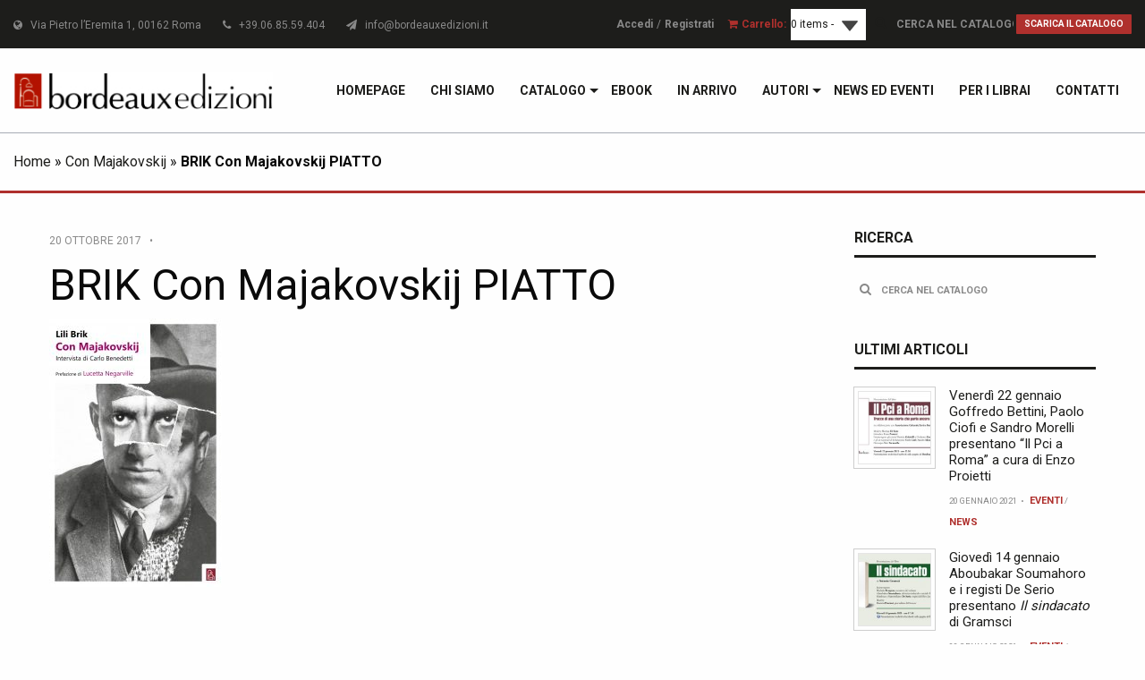

--- FILE ---
content_type: text/html; charset=UTF-8
request_url: https://www.bordeauxedizioni.it/?attachment_id=1614
body_size: 10255
content:
<!DOCTYPE html>
<html lang="it-IT">
	<head>
		<title>BRIK Con Majakovskij PIATTO - Bordeaux Edizioni</title>
		
		<meta charset="utf-8">
		<meta http-equiv="X-UA-Compatible" content="IE=edge">	
		<meta name="viewport" content="width=device-width, initial-scale=1.0">
		<meta class="foundation-mq">
		<meta name="google-site-verification" content="K10Nyc8dymmabGEvaeZYS-6K5bPhOT9u1404qMIINkc" />
		
		<link rel="shortcut icon" type="image/x-icon" href="https://www.bordeauxedizioni.it/wp-content/themes/bordeaux/favicon.ico?v=1" />
		<link rel="pingback" href="https://www.bordeauxedizioni.it/xmlrpc.php">
					
		<meta name='robots' content='index, follow, max-image-preview:large, max-snippet:-1, max-video-preview:-1' />

	<!-- This site is optimized with the Yoast SEO plugin v24.2 - https://yoast.com/wordpress/plugins/seo/ -->
	<link rel="canonical" href="https://www.bordeauxedizioni.it/" />
	<meta property="og:locale" content="it_IT" />
	<meta property="og:type" content="article" />
	<meta property="og:title" content="BRIK Con Majakovskij PIATTO - Bordeaux Edizioni" />
	<meta property="og:url" content="https://www.bordeauxedizioni.it/" />
	<meta property="og:site_name" content="Bordeaux Edizioni" />
	<meta property="article:publisher" content="https://www.facebook.com/bordeaux.edizioni" />
	<meta property="og:image" content="https://www.bordeauxedizioni.it" />
	<meta property="og:image:width" content="1594" />
	<meta property="og:image:height" content="2480" />
	<meta property="og:image:type" content="image/jpeg" />
	<meta name="twitter:card" content="summary_large_image" />
	<meta name="twitter:site" content="@BordeauxEd" />
	<script type="application/ld+json" class="yoast-schema-graph">{"@context":"https://schema.org","@graph":[{"@type":"WebPage","@id":"https://www.bordeauxedizioni.it/","url":"https://www.bordeauxedizioni.it/","name":"BRIK Con Majakovskij PIATTO - Bordeaux Edizioni","isPartOf":{"@id":"https://www.bordeauxedizioni.it/#website"},"primaryImageOfPage":{"@id":"https://www.bordeauxedizioni.it/#primaryimage"},"image":{"@id":"https://www.bordeauxedizioni.it/#primaryimage"},"thumbnailUrl":"https://www.bordeauxedizioni.it/wp-content/uploads/2017/10/BRIK-Con-Majakovskij-PIATTO-1.jpg","datePublished":"2017-10-20T13:02:50+00:00","dateModified":"2017-10-20T13:02:50+00:00","breadcrumb":{"@id":"https://www.bordeauxedizioni.it/#breadcrumb"},"inLanguage":"it-IT","potentialAction":[{"@type":"ReadAction","target":["https://www.bordeauxedizioni.it/"]}]},{"@type":"ImageObject","inLanguage":"it-IT","@id":"https://www.bordeauxedizioni.it/#primaryimage","url":"https://www.bordeauxedizioni.it/wp-content/uploads/2017/10/BRIK-Con-Majakovskij-PIATTO-1.jpg","contentUrl":"https://www.bordeauxedizioni.it/wp-content/uploads/2017/10/BRIK-Con-Majakovskij-PIATTO-1.jpg","width":1594,"height":2480},{"@type":"BreadcrumbList","@id":"https://www.bordeauxedizioni.it/#breadcrumb","itemListElement":[{"@type":"ListItem","position":1,"name":"Home","item":"https://www.bordeauxedizioni.it/"},{"@type":"ListItem","position":2,"name":"Con Majakovskij","item":"https://www.bordeauxedizioni.it/prodotto/con-majakovskij/"},{"@type":"ListItem","position":3,"name":"BRIK Con Majakovskij PIATTO"}]},{"@type":"WebSite","@id":"https://www.bordeauxedizioni.it/#website","url":"https://www.bordeauxedizioni.it/","name":"Bordeaux Edizioni","description":"","potentialAction":[{"@type":"SearchAction","target":{"@type":"EntryPoint","urlTemplate":"https://www.bordeauxedizioni.it/?s={search_term_string}"},"query-input":{"@type":"PropertyValueSpecification","valueRequired":true,"valueName":"search_term_string"}}],"inLanguage":"it-IT"}]}</script>
	<!-- / Yoast SEO plugin. -->


<link rel='dns-prefetch' href='//cdn.iubenda.com' />
<link rel='dns-prefetch' href='//cdnjs.cloudflare.com' />
<link rel='dns-prefetch' href='//fonts.googleapis.com' />
<link rel="alternate" title="oEmbed (JSON)" type="application/json+oembed" href="https://www.bordeauxedizioni.it/wp-json/oembed/1.0/embed?url=https%3A%2F%2Fwww.bordeauxedizioni.it%2F%3Fattachment_id%3D1614" />
<link rel="alternate" title="oEmbed (XML)" type="text/xml+oembed" href="https://www.bordeauxedizioni.it/wp-json/oembed/1.0/embed?url=https%3A%2F%2Fwww.bordeauxedizioni.it%2F%3Fattachment_id%3D1614&#038;format=xml" />
<style id='wp-img-auto-sizes-contain-inline-css' type='text/css'>
img:is([sizes=auto i],[sizes^="auto," i]){contain-intrinsic-size:3000px 1500px}
/*# sourceURL=wp-img-auto-sizes-contain-inline-css */
</style>
<link rel='stylesheet' id='sgr-css' href='https://www.bordeauxedizioni.it/wp-content/plugins/simple-google-recaptcha/sgr.css?ver=1682795679' type='text/css' media='all' />
<link rel='stylesheet' id='twb-open-sans-css' href='https://fonts.googleapis.com/css?family=Open+Sans%3A300%2C400%2C500%2C600%2C700%2C800&#038;display=swap&#038;ver=6.9' type='text/css' media='all' />
<link rel='stylesheet' id='twb-global-css' href='https://www.bordeauxedizioni.it/wp-content/plugins/wd-instagram-feed/booster/assets/css/global.css?ver=1.0.0' type='text/css' media='all' />
<link rel='stylesheet' id='wp-block-library-css' href='https://www.bordeauxedizioni.it/wp-includes/css/dist/block-library/style.min.css?ver=6.9' type='text/css' media='all' />
<style id='global-styles-inline-css' type='text/css'>
:root{--wp--preset--aspect-ratio--square: 1;--wp--preset--aspect-ratio--4-3: 4/3;--wp--preset--aspect-ratio--3-4: 3/4;--wp--preset--aspect-ratio--3-2: 3/2;--wp--preset--aspect-ratio--2-3: 2/3;--wp--preset--aspect-ratio--16-9: 16/9;--wp--preset--aspect-ratio--9-16: 9/16;--wp--preset--color--black: #000000;--wp--preset--color--cyan-bluish-gray: #abb8c3;--wp--preset--color--white: #ffffff;--wp--preset--color--pale-pink: #f78da7;--wp--preset--color--vivid-red: #cf2e2e;--wp--preset--color--luminous-vivid-orange: #ff6900;--wp--preset--color--luminous-vivid-amber: #fcb900;--wp--preset--color--light-green-cyan: #7bdcb5;--wp--preset--color--vivid-green-cyan: #00d084;--wp--preset--color--pale-cyan-blue: #8ed1fc;--wp--preset--color--vivid-cyan-blue: #0693e3;--wp--preset--color--vivid-purple: #9b51e0;--wp--preset--gradient--vivid-cyan-blue-to-vivid-purple: linear-gradient(135deg,rgb(6,147,227) 0%,rgb(155,81,224) 100%);--wp--preset--gradient--light-green-cyan-to-vivid-green-cyan: linear-gradient(135deg,rgb(122,220,180) 0%,rgb(0,208,130) 100%);--wp--preset--gradient--luminous-vivid-amber-to-luminous-vivid-orange: linear-gradient(135deg,rgb(252,185,0) 0%,rgb(255,105,0) 100%);--wp--preset--gradient--luminous-vivid-orange-to-vivid-red: linear-gradient(135deg,rgb(255,105,0) 0%,rgb(207,46,46) 100%);--wp--preset--gradient--very-light-gray-to-cyan-bluish-gray: linear-gradient(135deg,rgb(238,238,238) 0%,rgb(169,184,195) 100%);--wp--preset--gradient--cool-to-warm-spectrum: linear-gradient(135deg,rgb(74,234,220) 0%,rgb(151,120,209) 20%,rgb(207,42,186) 40%,rgb(238,44,130) 60%,rgb(251,105,98) 80%,rgb(254,248,76) 100%);--wp--preset--gradient--blush-light-purple: linear-gradient(135deg,rgb(255,206,236) 0%,rgb(152,150,240) 100%);--wp--preset--gradient--blush-bordeaux: linear-gradient(135deg,rgb(254,205,165) 0%,rgb(254,45,45) 50%,rgb(107,0,62) 100%);--wp--preset--gradient--luminous-dusk: linear-gradient(135deg,rgb(255,203,112) 0%,rgb(199,81,192) 50%,rgb(65,88,208) 100%);--wp--preset--gradient--pale-ocean: linear-gradient(135deg,rgb(255,245,203) 0%,rgb(182,227,212) 50%,rgb(51,167,181) 100%);--wp--preset--gradient--electric-grass: linear-gradient(135deg,rgb(202,248,128) 0%,rgb(113,206,126) 100%);--wp--preset--gradient--midnight: linear-gradient(135deg,rgb(2,3,129) 0%,rgb(40,116,252) 100%);--wp--preset--font-size--small: 13px;--wp--preset--font-size--medium: 20px;--wp--preset--font-size--large: 36px;--wp--preset--font-size--x-large: 42px;--wp--preset--spacing--20: 0.44rem;--wp--preset--spacing--30: 0.67rem;--wp--preset--spacing--40: 1rem;--wp--preset--spacing--50: 1.5rem;--wp--preset--spacing--60: 2.25rem;--wp--preset--spacing--70: 3.38rem;--wp--preset--spacing--80: 5.06rem;--wp--preset--shadow--natural: 6px 6px 9px rgba(0, 0, 0, 0.2);--wp--preset--shadow--deep: 12px 12px 50px rgba(0, 0, 0, 0.4);--wp--preset--shadow--sharp: 6px 6px 0px rgba(0, 0, 0, 0.2);--wp--preset--shadow--outlined: 6px 6px 0px -3px rgb(255, 255, 255), 6px 6px rgb(0, 0, 0);--wp--preset--shadow--crisp: 6px 6px 0px rgb(0, 0, 0);}:where(.is-layout-flex){gap: 0.5em;}:where(.is-layout-grid){gap: 0.5em;}body .is-layout-flex{display: flex;}.is-layout-flex{flex-wrap: wrap;align-items: center;}.is-layout-flex > :is(*, div){margin: 0;}body .is-layout-grid{display: grid;}.is-layout-grid > :is(*, div){margin: 0;}:where(.wp-block-columns.is-layout-flex){gap: 2em;}:where(.wp-block-columns.is-layout-grid){gap: 2em;}:where(.wp-block-post-template.is-layout-flex){gap: 1.25em;}:where(.wp-block-post-template.is-layout-grid){gap: 1.25em;}.has-black-color{color: var(--wp--preset--color--black) !important;}.has-cyan-bluish-gray-color{color: var(--wp--preset--color--cyan-bluish-gray) !important;}.has-white-color{color: var(--wp--preset--color--white) !important;}.has-pale-pink-color{color: var(--wp--preset--color--pale-pink) !important;}.has-vivid-red-color{color: var(--wp--preset--color--vivid-red) !important;}.has-luminous-vivid-orange-color{color: var(--wp--preset--color--luminous-vivid-orange) !important;}.has-luminous-vivid-amber-color{color: var(--wp--preset--color--luminous-vivid-amber) !important;}.has-light-green-cyan-color{color: var(--wp--preset--color--light-green-cyan) !important;}.has-vivid-green-cyan-color{color: var(--wp--preset--color--vivid-green-cyan) !important;}.has-pale-cyan-blue-color{color: var(--wp--preset--color--pale-cyan-blue) !important;}.has-vivid-cyan-blue-color{color: var(--wp--preset--color--vivid-cyan-blue) !important;}.has-vivid-purple-color{color: var(--wp--preset--color--vivid-purple) !important;}.has-black-background-color{background-color: var(--wp--preset--color--black) !important;}.has-cyan-bluish-gray-background-color{background-color: var(--wp--preset--color--cyan-bluish-gray) !important;}.has-white-background-color{background-color: var(--wp--preset--color--white) !important;}.has-pale-pink-background-color{background-color: var(--wp--preset--color--pale-pink) !important;}.has-vivid-red-background-color{background-color: var(--wp--preset--color--vivid-red) !important;}.has-luminous-vivid-orange-background-color{background-color: var(--wp--preset--color--luminous-vivid-orange) !important;}.has-luminous-vivid-amber-background-color{background-color: var(--wp--preset--color--luminous-vivid-amber) !important;}.has-light-green-cyan-background-color{background-color: var(--wp--preset--color--light-green-cyan) !important;}.has-vivid-green-cyan-background-color{background-color: var(--wp--preset--color--vivid-green-cyan) !important;}.has-pale-cyan-blue-background-color{background-color: var(--wp--preset--color--pale-cyan-blue) !important;}.has-vivid-cyan-blue-background-color{background-color: var(--wp--preset--color--vivid-cyan-blue) !important;}.has-vivid-purple-background-color{background-color: var(--wp--preset--color--vivid-purple) !important;}.has-black-border-color{border-color: var(--wp--preset--color--black) !important;}.has-cyan-bluish-gray-border-color{border-color: var(--wp--preset--color--cyan-bluish-gray) !important;}.has-white-border-color{border-color: var(--wp--preset--color--white) !important;}.has-pale-pink-border-color{border-color: var(--wp--preset--color--pale-pink) !important;}.has-vivid-red-border-color{border-color: var(--wp--preset--color--vivid-red) !important;}.has-luminous-vivid-orange-border-color{border-color: var(--wp--preset--color--luminous-vivid-orange) !important;}.has-luminous-vivid-amber-border-color{border-color: var(--wp--preset--color--luminous-vivid-amber) !important;}.has-light-green-cyan-border-color{border-color: var(--wp--preset--color--light-green-cyan) !important;}.has-vivid-green-cyan-border-color{border-color: var(--wp--preset--color--vivid-green-cyan) !important;}.has-pale-cyan-blue-border-color{border-color: var(--wp--preset--color--pale-cyan-blue) !important;}.has-vivid-cyan-blue-border-color{border-color: var(--wp--preset--color--vivid-cyan-blue) !important;}.has-vivid-purple-border-color{border-color: var(--wp--preset--color--vivid-purple) !important;}.has-vivid-cyan-blue-to-vivid-purple-gradient-background{background: var(--wp--preset--gradient--vivid-cyan-blue-to-vivid-purple) !important;}.has-light-green-cyan-to-vivid-green-cyan-gradient-background{background: var(--wp--preset--gradient--light-green-cyan-to-vivid-green-cyan) !important;}.has-luminous-vivid-amber-to-luminous-vivid-orange-gradient-background{background: var(--wp--preset--gradient--luminous-vivid-amber-to-luminous-vivid-orange) !important;}.has-luminous-vivid-orange-to-vivid-red-gradient-background{background: var(--wp--preset--gradient--luminous-vivid-orange-to-vivid-red) !important;}.has-very-light-gray-to-cyan-bluish-gray-gradient-background{background: var(--wp--preset--gradient--very-light-gray-to-cyan-bluish-gray) !important;}.has-cool-to-warm-spectrum-gradient-background{background: var(--wp--preset--gradient--cool-to-warm-spectrum) !important;}.has-blush-light-purple-gradient-background{background: var(--wp--preset--gradient--blush-light-purple) !important;}.has-blush-bordeaux-gradient-background{background: var(--wp--preset--gradient--blush-bordeaux) !important;}.has-luminous-dusk-gradient-background{background: var(--wp--preset--gradient--luminous-dusk) !important;}.has-pale-ocean-gradient-background{background: var(--wp--preset--gradient--pale-ocean) !important;}.has-electric-grass-gradient-background{background: var(--wp--preset--gradient--electric-grass) !important;}.has-midnight-gradient-background{background: var(--wp--preset--gradient--midnight) !important;}.has-small-font-size{font-size: var(--wp--preset--font-size--small) !important;}.has-medium-font-size{font-size: var(--wp--preset--font-size--medium) !important;}.has-large-font-size{font-size: var(--wp--preset--font-size--large) !important;}.has-x-large-font-size{font-size: var(--wp--preset--font-size--x-large) !important;}
/*# sourceURL=global-styles-inline-css */
</style>

<style id='classic-theme-styles-inline-css' type='text/css'>
/*! This file is auto-generated */
.wp-block-button__link{color:#fff;background-color:#32373c;border-radius:9999px;box-shadow:none;text-decoration:none;padding:calc(.667em + 2px) calc(1.333em + 2px);font-size:1.125em}.wp-block-file__button{background:#32373c;color:#fff;text-decoration:none}
/*# sourceURL=/wp-includes/css/classic-themes.min.css */
</style>
<link rel='stylesheet' id='contact-form-7-css' href='https://www.bordeauxedizioni.it/wp-content/plugins/contact-form-7/includes/css/styles.css?ver=6.0.2' type='text/css' media='all' />
<link rel='stylesheet' id='jquery-dropdown-cart-css' href='https://www.bordeauxedizioni.it/wp-content/plugins/woocommerce-dropdown-cart/css/style.min.css?ver=6.9' type='text/css' media='all' />
<link rel='stylesheet' id='woocommerce-layout-css' href='https://www.bordeauxedizioni.it/wp-content/plugins/woocommerce/assets/css/woocommerce-layout.css?ver=4.7.4' type='text/css' media='all' />
<link rel='stylesheet' id='woocommerce-smallscreen-css' href='https://www.bordeauxedizioni.it/wp-content/plugins/woocommerce/assets/css/woocommerce-smallscreen.css?ver=4.7.4' type='text/css' media='only screen and (max-width: 768px)' />
<link rel='stylesheet' id='woocommerce-general-css' href='https://www.bordeauxedizioni.it/wp-content/plugins/woocommerce/assets/css/woocommerce.css?ver=4.7.4' type='text/css' media='all' />
<style id='woocommerce-inline-inline-css' type='text/css'>
.woocommerce form .form-row .required { visibility: visible; }
/*# sourceURL=woocommerce-inline-inline-css */
</style>
<link rel='stylesheet' id='dashicons-css' href='https://www.bordeauxedizioni.it/wp-includes/css/dashicons.min.css?ver=6.9' type='text/css' media='all' />
<link rel='stylesheet' id='vtmin-error-style-css' href='https://www.bordeauxedizioni.it/wp-content/plugins/minimum-purchase-for-woocommerce/core/css/vtmin-error-style.css?ver=6.9' type='text/css' media='all' />
<link rel='stylesheet' id='custom-font-css' href='https://fonts.googleapis.com/css?family=Roboto%3A400%2C700%2C900&#038;ver=6.9' type='text/css' media='all' />
<link rel='stylesheet' id='site-css-css' href='https://www.bordeauxedizioni.it/wp-content/themes/bordeaux/assets/css/style.css?ver=6.9' type='text/css' media='all' />
<link rel='stylesheet' id='fontawesome-css-css' href='https://www.bordeauxedizioni.it/wp-content/themes/bordeaux/assets/css/libs/font-awesome.min.css?ver=6.9' type='text/css' media='all' />
<link rel='stylesheet' id='select2-css-css' href='https://cdnjs.cloudflare.com/ajax/libs/select2/4.0.3/css/select2.min.css?ver=6.9' type='text/css' media='all' />
<script type="text/javascript" src="https://www.bordeauxedizioni.it/wp-includes/js/jquery/jquery.min.js?ver=3.7.1" id="jquery-core-js"></script>
<script type="text/javascript" src="https://www.bordeauxedizioni.it/wp-includes/js/jquery/jquery-migrate.min.js?ver=3.4.1" id="jquery-migrate-js"></script>
<script type="text/javascript" id="sgr-js-extra">
/* <![CDATA[ */
var sgr = {"sgr_site_key":"6LdQwLAqAAAAAEgIOjIVuwmHrW6Gk4jxeyi7pqZR"};
//# sourceURL=sgr-js-extra
/* ]]> */
</script>
<script type="text/javascript" src="https://www.bordeauxedizioni.it/wp-content/plugins/simple-google-recaptcha/sgr.js?ver=1682795679" id="sgr-js"></script>
<script type="text/javascript" src="https://www.bordeauxedizioni.it/wp-content/plugins/wd-instagram-feed/booster/assets/js/circle-progress.js?ver=1.2.2" id="twb-circle-js"></script>
<script type="text/javascript" id="twb-global-js-extra">
/* <![CDATA[ */
var twb = {"nonce":"73f70a7859","ajax_url":"https://www.bordeauxedizioni.it/wp-admin/admin-ajax.php","plugin_url":"https://www.bordeauxedizioni.it/wp-content/plugins/wd-instagram-feed/booster","href":"https://www.bordeauxedizioni.it/wp-admin/admin.php?page=twb_instagram-feed"};
var twb = {"nonce":"73f70a7859","ajax_url":"https://www.bordeauxedizioni.it/wp-admin/admin-ajax.php","plugin_url":"https://www.bordeauxedizioni.it/wp-content/plugins/wd-instagram-feed/booster","href":"https://www.bordeauxedizioni.it/wp-admin/admin.php?page=twb_instagram-feed"};
//# sourceURL=twb-global-js-extra
/* ]]> */
</script>
<script type="text/javascript" src="https://www.bordeauxedizioni.it/wp-content/plugins/wd-instagram-feed/booster/assets/js/global.js?ver=1.0.0" id="twb-global-js"></script>

<script  type="text/javascript" class=" _iub_cs_skip" type="text/javascript" id="iubenda-head-inline-scripts-0">
/* <![CDATA[ */

var _iub = _iub || [];
_iub.csConfiguration = {"floatingPreferencesButtonDisplay":"anchored-center-left","perPurposeConsent":true,"siteId":935270,"cookiePolicyId":8247363,"lang":"it", "banner":{ "acceptButtonColor":"#AF302D","acceptButtonDisplay":true,"backgroundColor":"#F1F1F1","closeButtonRejects":true,"customizeButtonDisplay":true,"explicitWithdrawal":true,"listPurposes":true,"linksColor":"#343333","position":"float-top-right","rejectButtonColor":"#535455","rejectButtonDisplay":true,"showPurposesToggles":true,"textColor":"#343333" }};

//# sourceURL=iubenda-head-inline-scripts-0
/* ]]> */
</script>
<script  type="text/javascript" charset="UTF-8" async="" class=" _iub_cs_skip" type="text/javascript" src="//cdn.iubenda.com/cs/iubenda_cs.js?ver=3.11.3" id="iubenda-head-scripts-0-js"></script>
<script type="text/javascript" src="https://www.bordeauxedizioni.it/wp-content/plugins/woocommerce-dropdown-cart/js/main.min.js?ver=6.9" id="jquery-dropdown-cart-js"></script>
<script type="text/javascript" src="https://www.bordeauxedizioni.it/wp-content/plugins/minimum-purchase-for-woocommerce/woo-integration/js/vtmin-clear-cart-msgs.js?ver=6.9" id="vtmin-clear-cart-msgs-js"></script>
<script type="text/javascript" src="https://cdnjs.cloudflare.com/ajax/libs/gsap/1.18.2/TweenMax.min.js?ver=6.9" id="greensock-js-js"></script>
<script type="text/javascript" src="https://cdnjs.cloudflare.com/ajax/libs/select2/4.0.3/js/select2.min.js?ver=6.9" id="select2-js-js"></script>
<link rel="https://api.w.org/" href="https://www.bordeauxedizioni.it/wp-json/" /><link rel="alternate" title="JSON" type="application/json" href="https://www.bordeauxedizioni.it/wp-json/wp/v2/media/1614" /><link rel='shortlink' href='https://www.bordeauxedizioni.it/?p=1614' />
	<noscript><style>.woocommerce-product-gallery{ opacity: 1 !important; }</style></noscript>
	<meta name="generator" content="Elementor 3.26.4; features: additional_custom_breakpoints; settings: css_print_method-external, google_font-enabled, font_display-auto">
			<style>
				.e-con.e-parent:nth-of-type(n+4):not(.e-lazyloaded):not(.e-no-lazyload),
				.e-con.e-parent:nth-of-type(n+4):not(.e-lazyloaded):not(.e-no-lazyload) * {
					background-image: none !important;
				}
				@media screen and (max-height: 1024px) {
					.e-con.e-parent:nth-of-type(n+3):not(.e-lazyloaded):not(.e-no-lazyload),
					.e-con.e-parent:nth-of-type(n+3):not(.e-lazyloaded):not(.e-no-lazyload) * {
						background-image: none !important;
					}
				}
				@media screen and (max-height: 640px) {
					.e-con.e-parent:nth-of-type(n+2):not(.e-lazyloaded):not(.e-no-lazyload),
					.e-con.e-parent:nth-of-type(n+2):not(.e-lazyloaded):not(.e-no-lazyload) * {
						background-image: none !important;
					}
				}
			</style>
					<!-- Global site tag (gtag.js) - Google Analytics -->
<script async src="https://www.googletagmanager.com/gtag/js?id=UA-12871449-67"></script>
<script>
  window.dataLayer = window.dataLayer || [];
  function gtag(){dataLayer.push(arguments);}
  gtag('js', new Date());

  gtag('config', 'UA-12871449-67');
</script>	</head>
	
	<body class="attachment wp-singular attachment-template-default single single-attachment postid-1614 attachmentid-1614 attachment-jpeg wp-theme-bordeaux theme-bordeaux desktop chrome woocommerce-no-js elementor-default elementor-kit-70277">

		<div id="fb-root"></div>
		<script>(function(d, s, id) {
		var js, fjs = d.getElementsByTagName(s)[0];
		if (d.getElementById(id)) return;
		js = d.createElement(s); js.id = id;
		js.src = "//connect.facebook.net/it_IT/sdk.js#xfbml=1&version=v2.10&appId=231310293725916";
		fjs.parentNode.insertBefore(js, fjs);
		}(document, 'script', 'facebook-jssdk'));</script>
   
	    <header id="header"> 
			<section id="topbar" class="padding-10-0 primary-color-bg">
	<div class="row align-middle expanded">
		
		<div class="small-12 medium-12 large-6 columns links hide-for-small-only">
			<span>
				<i class="fa fa-globe"></i> &nbsp; Via Pietro l’Eremita 1, 00162 Roma
			</span>
			<span>
				<i class="fa fa-phone"></i> &nbsp; +39.06.85.59.404
			</span>
			<a href="mailto:info@bordeauxedizioni.it">
				<i class="fa fa-paper-plane"></i> &nbsp; info@bordeauxedizioni.it
			</a>
		</div>
		
		<div class="small-12 medium-12 large-6 columns large-text-right top-buttons">
				
								<a href="https://www.bordeauxedizioni.it/mio-account/" class="bold medium-gray link">Accedi</a> <span class="medium-gray">/</span> 
				<a href="https://www.bordeauxedizioni.it/registrati/" class="bold medium-gray link">Registrati</a>
								
				&nbsp;&nbsp;
				<i class="fa fa-shopping-cart secondary-color"></i>
				<span class="bold secondary-color">Carrello: </span>
				<div id="widget_shopping_mini_cart-2" class="widget_shopping_mini_cart dropdown-cart">        <div class="widget_shopping_mini_cart_content" id="widget_shopping_mini_cart-2-content">
                            <div class="dropdown-cart-button " style="">
                    <a href="#" class="dropdown-total">0 items - <span class="woocommerce-Price-amount amount"><bdi>0,00<span class="woocommerce-Price-currencySymbol">&euro;</span></bdi></span></a>
                    <div class="dropdown dropdown-right">
                        

	<p class="woocommerce-mini-cart__empty-message">No products in the cart.</p>


                        <div class="clear"></div>
                    </div>
                </div>
                    </div>
        </div>				
			<div id="top-buttons">		
				
								<form method="get" id="search-form-catalogue" action="https://www.bordeauxedizioni.it" autocomplete="on">
					<input type="text" name="s" placeholder="Cerca nel catalogo">
					<input type="submit" value="&#xf002;">
				</form>
								
								<a target="_blank" href="https://www.bordeauxedizioni.it/wp-content/uploads/2018/08/Catalogo-2018.pdf" class="button secondary bold upp no-margin">
					Scarica il catalogo				</a>
					
			</div>
		</div>
		
	</div>
</section>		   
			<section>
			
	<div class="title-bar" data-responsive-toggle="menu-main" data-hide-for="medium">
		<div class="row align-middle text-left">
			<div class="columns">
				<a href="https://www.bordeauxedizioni.it"> 
					<img src="https://www.bordeauxedizioni.it/wp-content/themes/bordeaux/assets/images/logo.jpg" alt="Bordeaux Edizioni" width="298" height="42" />
				</a>	
			</div>
			<div class="columns text-right">
				<div class="title-bar-title">Menu</div>
				<button class="menu-icon" type="button" data-toggle></button>
			</div>
		</div>
	</div>
	
	<div class="top-bar" id="menu-wrap">
		<div class="row align-middle expanded">
			<div class="small-12 medium-5 medium-centered large-3 large-uncentered columns show-for-medium">
				<div class="top-bar-left medium-margin-top-20">
					<a href="https://www.bordeauxedizioni.it"> 
						<img src="https://www.bordeauxedizioni.it/wp-content/themes/bordeaux/assets/images/logo.jpg" alt="Bordeaux Edizioni" width="298" height="42" />
					</a>	
				</div>
			</div>
			<div class="small-12 medium-12 large-9 columns" id="switch-column">
				<div class="top-bar-right">
										
					
					<nav><ul id="menu-main" class="vertical medium-horizontal menu" data-responsive-menu="accordion medium-dropdown"><li id="menu-item-70511" class="menu-item menu-item-type-post_type menu-item-object-page menu-item-home menu-item-70511"><a href="https://www.bordeauxedizioni.it/">Homepage</a></li>
<li id="menu-item-18" class="menu-item menu-item-type-post_type menu-item-object-page menu-item-18"><a href="https://www.bordeauxedizioni.it/chi-siamo/">Chi siamo</a></li>
<li id="menu-item-1004" class="menu-item menu-item-type-post_type menu-item-object-page menu-item-has-children menu-item-1004"><a href="https://www.bordeauxedizioni.it/catalogo/">Catalogo</a>
<ul class="menu">
	<li id="menu-item-1010" class="menu-item menu-item-type-taxonomy menu-item-object-product_cat menu-item-1010"><a href="https://www.bordeauxedizioni.it/categoria-prodotto/politica/">Politica (bianca)</a></li>
	<li id="menu-item-83979" class="menu-item menu-item-type-taxonomy menu-item-object-product_cat menu-item-83979"><a href="https://www.bordeauxedizioni.it/categoria-prodotto/biblioteca-bordeaux/">Biblioteca Bordeaux</a></li>
	<li id="menu-item-83978" class="menu-item menu-item-type-taxonomy menu-item-object-product_cat menu-item-83978"><a href="https://www.bordeauxedizioni.it/categoria-prodotto/pixel/">Pixel</a></li>
	<li id="menu-item-83977" class="menu-item menu-item-type-taxonomy menu-item-object-product_cat menu-item-83977"><a href="https://www.bordeauxedizioni.it/categoria-prodotto/gli-aghi/">Gli aghi</a></li>
	<li id="menu-item-69615" class="menu-item menu-item-type-taxonomy menu-item-object-product_cat menu-item-69615"><a href="https://www.bordeauxedizioni.it/categoria-prodotto/riflezioni/">RIF_lezioni</a></li>
	<li id="menu-item-1008" class="menu-item menu-item-type-taxonomy menu-item-object-product_cat menu-item-1008"><a href="https://www.bordeauxedizioni.it/categoria-prodotto/classici/">Classici</a></li>
	<li id="menu-item-1011" class="menu-item menu-item-type-taxonomy menu-item-object-product_cat menu-item-1011"><a href="https://www.bordeauxedizioni.it/categoria-prodotto/arte/">Arte</a></li>
	<li id="menu-item-87895" class="menu-item menu-item-type-taxonomy menu-item-object-product_cat menu-item-87895"><a href="https://www.bordeauxedizioni.it/categoria-prodotto/misure/">Misure</a></li>
	<li id="menu-item-83981" class="menu-item menu-item-type-taxonomy menu-item-object-product_cat menu-item-83981"><a href="https://www.bordeauxedizioni.it/categoria-prodotto/fuori-collana/">Fuori collana</a></li>
	<li id="menu-item-90523" class="menu-item menu-item-type-taxonomy menu-item-object-product_cat menu-item-90523"><a href="https://www.bordeauxedizioni.it/categoria-prodotto/performing-data/">#Performing Data</a></li>
	<li id="menu-item-90632" class="menu-item menu-item-type-taxonomy menu-item-object-product_cat menu-item-90632"><a href="https://www.bordeauxedizioni.it/categoria-prodotto/international-gramsci-society-italia/">International Gramsci Society-Italia</a></li>
</ul>
</li>
<li id="menu-item-1005" class="menu-item menu-item-type-taxonomy menu-item-object-product_cat menu-item-1005"><a href="https://www.bordeauxedizioni.it/categoria-prodotto/ebook/">eBook</a></li>
<li id="menu-item-1012" class="menu-item menu-item-type-taxonomy menu-item-object-product_cat menu-item-1012"><a href="https://www.bordeauxedizioni.it/categoria-prodotto/in-arrivo/">In arrivo</a></li>
<li id="menu-item-1015" class="menu-item menu-item-type-post_type menu-item-object-page menu-item-has-children menu-item-1015"><a href="https://www.bordeauxedizioni.it/autori/">Autori</a>
<ul class="menu">
	<li id="menu-item-1668" class="show-for-small-only menu-item menu-item-type-post_type menu-item-object-page menu-item-1668"><a href="https://www.bordeauxedizioni.it/autori/">Autori</a></li>
	<li id="menu-item-1655" class="menu-item menu-item-type-post_type menu-item-object-page menu-item-1655"><a href="https://www.bordeauxedizioni.it/prefatori/">Altri contributi</a></li>
</ul>
</li>
<li id="menu-item-213" class="menu-item menu-item-type-post_type menu-item-object-page menu-item-213"><a href="https://www.bordeauxedizioni.it/news-ed-eventi/">News ed Eventi</a></li>
<li id="menu-item-212" class="menu-item menu-item-type-post_type menu-item-object-page menu-item-212"><a href="https://www.bordeauxedizioni.it/per-i-librai/">Per i librai</a></li>
<li id="menu-item-16" class="menu-item menu-item-type-post_type menu-item-object-page menu-item-16"><a href="https://www.bordeauxedizioni.it/contatti/">Contatti</a></li>
</ul></nav>				</div>
			</div>
			<div class="small-12 medium-3 columns" id="hide-column">
				<div class="row">
					<div class="small-12 medium-6 columns">
						<form method="get" id="search-form" action="https://www.bordeauxedizioni.it" autocomplete="on">
	<input type="text" name="s" placeholder="Cerca nel catalogo">
	<input type="submit" value="&#xf002;">
</form>

	
					</div>
					<div class="small-12 medium-6 columns">
												<a target="_blank" href="https://www.bordeauxedizioni.it/wp-content/uploads/2018/08/Catalogo-2018.pdf" class="button expanded secondary bold upp no-margin">
							Scarica il catalogo						</a>
					</div>
				</div>
			</div>
		</div>
	</div>	
			
</section>						<div id="breadcrumbs">
	<div class="row expanded">
		<div class="small-12 columns">
		<nav class="breadcrumbs" role="menubar" aria-label="breadcrumbs"><span><span><a href="https://www.bordeauxedizioni.it/">Home</a></span> » <span><a href="https://www.bordeauxedizioni.it/prodotto/con-majakovskij/">Con Majakovskij</a></span> » <span class="breadcrumb_last" aria-current="page"><strong>BRIK Con Majakovskij PIATTO</strong></span></span></nav>		</div>
	</div>
</div>		</header>
				
		<main role="main" id="main">
<div class="padding-40-0">
	<div class="row">
		<div class="small-12 medium-8 large-9 columns">
			
			 	
			
			<article class="cpt-post">
				
				<span class="size-12 upp medium-gray">
					20 Ottobre 2017 &nbsp; &bull; &nbsp; 				</span>
				
				<h1 class="margin-10-0">BRIK Con Majakovskij PIATTO</h1>
							
				<div id="the-content">
		        <p class="attachment"><a href='https://www.bordeauxedizioni.it/wp-content/uploads/2017/10/BRIK-Con-Majakovskij-PIATTO-1.jpg'><img fetchpriority="high" decoding="async" width="193" height="300" src="https://www.bordeauxedizioni.it/wp-content/uploads/2017/10/BRIK-Con-Majakovskij-PIATTO-1-193x300.jpg" class="attachment-medium size-medium" alt="" srcset="https://www.bordeauxedizioni.it/wp-content/uploads/2017/10/BRIK-Con-Majakovskij-PIATTO-1-193x300.jpg 193w, https://www.bordeauxedizioni.it/wp-content/uploads/2017/10/BRIK-Con-Majakovskij-PIATTO-1-279x434.jpg 279w, https://www.bordeauxedizioni.it/wp-content/uploads/2017/10/BRIK-Con-Majakovskij-PIATTO-1-600x934.jpg 600w, https://www.bordeauxedizioni.it/wp-content/uploads/2017/10/BRIK-Con-Majakovskij-PIATTO-1-768x1195.jpg 768w, https://www.bordeauxedizioni.it/wp-content/uploads/2017/10/BRIK-Con-Majakovskij-PIATTO-1-658x1024.jpg 658w, https://www.bordeauxedizioni.it/wp-content/uploads/2017/10/BRIK-Con-Majakovskij-PIATTO-1-251x390.jpg 251w, https://www.bordeauxedizioni.it/wp-content/uploads/2017/10/BRIK-Con-Majakovskij-PIATTO-1-420x653.jpg 420w, https://www.bordeauxedizioni.it/wp-content/uploads/2017/10/BRIK-Con-Majakovskij-PIATTO-1.jpg 1594w" sizes="(max-width: 193px) 100vw, 193px" /></a></p>
				</div>
				<div class="clearfix"></div>
											</article>
		</div>
		
		<div class="small-12 medium-4 large-3 columns">
			<aside>
				<div id="search-2" class="widget-box widget_search"><h3 class="widget-title">Ricerca</h3><form method="get" id="search-form" action="https://www.bordeauxedizioni.it" autocomplete="on">
	<input type="text" name="s" placeholder="Cerca nel catalogo">
	<input type="submit" value="&#xf002;">
</form>

</div><h3 class="widget-title">Ultimi articoli</h3>		<article class="latest-post cpt-post">
			<div class="media-object">
				<div class="media-object-section">
					<figure class="thumbnail">
						<a href="https://www.bordeauxedizioni.it/venerdi-22-gennaio-goffredo-bettini-paolo-ciofi-e-sandro-morelli-presentano-il-pci-a-roma-a-cura-di-enzo-proietti/">
							<img width='120' height='120' src='https://www.bordeauxedizioni.it/wp-content/uploads/2021/01/il-pci-a-roma-copia-120x120.jpg' class='attachment wp-post-image' alt=''>
						</a>
					</figure>
				</div>	
				<div class="media-object-section main-section no-padding">					
					<h3 class="size-15 margin-bottom-5">
						<a href="https://www.bordeauxedizioni.it/venerdi-22-gennaio-goffredo-bettini-paolo-ciofi-e-sandro-morelli-presentano-il-pci-a-roma-a-cura-di-enzo-proietti/" class="link">
							Venerdì 22 gennaio Goffredo Bettini, Paolo Ciofi e Sandro Morelli presentano &#8220;Il Pci a Roma&#8221; a cura di Enzo Proietti
						</a>
					</h3>	
					<span class="medium-gray size-10 upp">
						20 Gennaio 2021 &nbsp;&bull; &nbsp; <a href="https://www.bordeauxedizioni.it/category/eventi/" class="category" >Eventi</a> / <a href="https://www.bordeauxedizioni.it/category/news/" class="category" >News</a>
					</span>
				</div>
			</div>
		</article>		<article class="latest-post cpt-post">
			<div class="media-object">
				<div class="media-object-section">
					<figure class="thumbnail">
						<a href="https://www.bordeauxedizioni.it/71063-2/">
							<img width='120' height='120' src='https://www.bordeauxedizioni.it/wp-content/uploads/2021/01/il-sindacato1-120x120.jpg' class='attachment wp-post-image' alt=''>
						</a>
					</figure>
				</div>	
				<div class="media-object-section main-section no-padding">					
					<h3 class="size-15 margin-bottom-5">
						<a href="https://www.bordeauxedizioni.it/71063-2/" class="link">
							Giovedì 14 gennaio Aboubakar Soumahoro e i registi De Serio presentano <em>Il sindacato</em> di Gramsci
						</a>
					</h3>	
					<span class="medium-gray size-10 upp">
						08 Gennaio 2021 &nbsp;&bull; &nbsp; <a href="https://www.bordeauxedizioni.it/category/eventi/" class="category" >Eventi</a> / <a href="https://www.bordeauxedizioni.it/category/news/" class="category" >News</a>
					</span>
				</div>
			</div>
		</article>		<article class="latest-post cpt-post">
			<div class="media-object">
				<div class="media-object-section">
					<figure class="thumbnail">
						<a href="https://www.bordeauxedizioni.it/senza-metropoliz-non-e-la-mia-citta-presentazione-del-libro/">
							<img width='120' height='120' src='https://www.bordeauxedizioni.it/wp-content/uploads/2020/11/DE-FINIS-Save-Metropoliz-PIATTO-120x120.jpg' class='attachment wp-post-image' alt=''>
						</a>
					</figure>
				</div>	
				<div class="media-object-section main-section no-padding">					
					<h3 class="size-15 margin-bottom-5">
						<a href="https://www.bordeauxedizioni.it/senza-metropoliz-non-e-la-mia-citta-presentazione-del-libro/" class="link">
							Senza Metropoliz non è la mia città &#8211; presentazione del libro
						</a>
					</h3>	
					<span class="medium-gray size-10 upp">
						11 Dicembre 2020 &nbsp;&bull; &nbsp; <a href="https://www.bordeauxedizioni.it/category/eventi/" class="category" >Eventi</a> / <a href="https://www.bordeauxedizioni.it/category/news/" class="category" >News</a>
					</span>
				</div>
			</div>
		</article>		<article class="latest-post cpt-post">
			<div class="media-object">
				<div class="media-object-section">
					<figure class="thumbnail">
						<a href="https://www.bordeauxedizioni.it/natale-in-casa-bordeaux/">
							<img width='120' height='120' src='https://www.bordeauxedizioni.it/wp-content/uploads/2017/08/placeholder-4-120x120.jpg' class='attachment wp-post-image' alt=''>
						</a>
					</figure>
				</div>	
				<div class="media-object-section main-section no-padding">					
					<h3 class="size-15 margin-bottom-5">
						<a href="https://www.bordeauxedizioni.it/natale-in-casa-bordeaux/" class="link">
							<i class="fa fa-tree" aria-hidden="true"></i> Natale in casa Bordeaux!
						</a>
					</h3>	
					<span class="medium-gray size-10 upp">
						03 Dicembre 2020 &nbsp;&bull; &nbsp; <a href="https://www.bordeauxedizioni.it/category/news/" class="category" >News</a>
					</span>
				</div>
			</div>
		</article><div id="custom_html-3" class="widget_text widget-box widget_custom_html"><div class="textwidget custom-html-widget"><img src="https://www.bordeauxedizioni.it/wp-content/themes/bordeaux/assets/images/banner.jpg" width="100%" height="auto" alt="banner" />
</div></div><div id="custom_html-5" class="widget_text widget-box widget_custom_html"><h3 class="widget-title">Collana &#8220;Tocco, gioco e leggo&#8221;</h3><div class="textwidget custom-html-widget"><a href="https://www.bordeauxedizioni.it/tocco-gioco-leggo/"><img class="alignnone size-medium wp-image-1509" src="https://www.bordeauxedizioni.it/wp-content/uploads/2017/09/tocco-gioco-leggo-300x162.jpg" alt="" width="300" height="162" /></a></div></div>			</aside>			
		</div>
	</div>
	
	<div class="row">
		<div class="small-12 columns">
			<div id="correlati">
							</div>
		</div>
	</div>
	
</div>
</main>

<footer id="footer">
<div class="black-bg padding-top-80 small-padding-top-30">
	<div class="row">
		<div class="small-12 medium-3 large-3 columns">
			<a href="https://www.bordeauxedizioni.it"> 
				<img src="https://www.bordeauxedizioni.it/wp-content/themes/bordeaux/assets/images/logo.png" alt="Bordeaux Edizioni" width="214" height="51" />
			</a>	
			<div class="medium-gray margin-50-0 size-15 small-margin-20-0">
				<p>Bordeaux edizioni è una casa editrice indipendente nata a Roma nel 2011, che in pochi anni ha arricchito il suo catalogo di autori affermati a livello internazionale e giovani promesse apprezzate da pubblico e critica.</p>
			</div>	
			<a href="https://www.bordeauxedizioni.it/contatti/" class="secondary-color size-15 upp bold">Contattaci</a>
		</div>
		
		<div class="small-12 medium-2 large-2 columns hide-for-small-only">
			<h5 class="upp white margin-bottom-30 small-margin-20-0 ultra-bold">Sitemap</h5>
			<nav><ul id="menu-main-1" class="vertical medium-horizontal menu" data-responsive-menu="accordion medium-dropdown"><li class="menu-item menu-item-type-post_type menu-item-object-page menu-item-home menu-item-70511"><a href="https://www.bordeauxedizioni.it/">Homepage</a></li>
<li class="menu-item menu-item-type-post_type menu-item-object-page menu-item-18"><a href="https://www.bordeauxedizioni.it/chi-siamo/">Chi siamo</a></li>
<li class="menu-item menu-item-type-post_type menu-item-object-page menu-item-has-children menu-item-1004"><a href="https://www.bordeauxedizioni.it/catalogo/">Catalogo</a>
<ul class="menu">
	<li class="menu-item menu-item-type-taxonomy menu-item-object-product_cat menu-item-1010"><a href="https://www.bordeauxedizioni.it/categoria-prodotto/politica/">Politica (bianca)</a></li>
	<li class="menu-item menu-item-type-taxonomy menu-item-object-product_cat menu-item-83979"><a href="https://www.bordeauxedizioni.it/categoria-prodotto/biblioteca-bordeaux/">Biblioteca Bordeaux</a></li>
	<li class="menu-item menu-item-type-taxonomy menu-item-object-product_cat menu-item-83978"><a href="https://www.bordeauxedizioni.it/categoria-prodotto/pixel/">Pixel</a></li>
	<li class="menu-item menu-item-type-taxonomy menu-item-object-product_cat menu-item-83977"><a href="https://www.bordeauxedizioni.it/categoria-prodotto/gli-aghi/">Gli aghi</a></li>
	<li class="menu-item menu-item-type-taxonomy menu-item-object-product_cat menu-item-69615"><a href="https://www.bordeauxedizioni.it/categoria-prodotto/riflezioni/">RIF_lezioni</a></li>
	<li class="menu-item menu-item-type-taxonomy menu-item-object-product_cat menu-item-1008"><a href="https://www.bordeauxedizioni.it/categoria-prodotto/classici/">Classici</a></li>
	<li class="menu-item menu-item-type-taxonomy menu-item-object-product_cat menu-item-1011"><a href="https://www.bordeauxedizioni.it/categoria-prodotto/arte/">Arte</a></li>
	<li class="menu-item menu-item-type-taxonomy menu-item-object-product_cat menu-item-87895"><a href="https://www.bordeauxedizioni.it/categoria-prodotto/misure/">Misure</a></li>
	<li class="menu-item menu-item-type-taxonomy menu-item-object-product_cat menu-item-83981"><a href="https://www.bordeauxedizioni.it/categoria-prodotto/fuori-collana/">Fuori collana</a></li>
	<li class="menu-item menu-item-type-taxonomy menu-item-object-product_cat menu-item-90523"><a href="https://www.bordeauxedizioni.it/categoria-prodotto/performing-data/">#Performing Data</a></li>
	<li class="menu-item menu-item-type-taxonomy menu-item-object-product_cat menu-item-90632"><a href="https://www.bordeauxedizioni.it/categoria-prodotto/international-gramsci-society-italia/">International Gramsci Society-Italia</a></li>
</ul>
</li>
<li class="menu-item menu-item-type-taxonomy menu-item-object-product_cat menu-item-1005"><a href="https://www.bordeauxedizioni.it/categoria-prodotto/ebook/">eBook</a></li>
<li class="menu-item menu-item-type-taxonomy menu-item-object-product_cat menu-item-1012"><a href="https://www.bordeauxedizioni.it/categoria-prodotto/in-arrivo/">In arrivo</a></li>
<li class="menu-item menu-item-type-post_type menu-item-object-page menu-item-has-children menu-item-1015"><a href="https://www.bordeauxedizioni.it/autori/">Autori</a>
<ul class="menu">
	<li class="show-for-small-only menu-item menu-item-type-post_type menu-item-object-page menu-item-1668"><a href="https://www.bordeauxedizioni.it/autori/">Autori</a></li>
	<li class="menu-item menu-item-type-post_type menu-item-object-page menu-item-1655"><a href="https://www.bordeauxedizioni.it/prefatori/">Altri contributi</a></li>
</ul>
</li>
<li class="menu-item menu-item-type-post_type menu-item-object-page menu-item-213"><a href="https://www.bordeauxedizioni.it/news-ed-eventi/">News ed Eventi</a></li>
<li class="menu-item menu-item-type-post_type menu-item-object-page menu-item-212"><a href="https://www.bordeauxedizioni.it/per-i-librai/">Per i librai</a></li>
<li class="menu-item menu-item-type-post_type menu-item-object-page menu-item-16"><a href="https://www.bordeauxedizioni.it/contatti/">Contatti</a></li>
</ul></nav>		</div>
		
		<div class="small-12 medium-2 large-2 columns">
			<h5 class="upp white margin-bottom-30 small-margin-20-0 ultra-bold">Catalogo</h5>
					</div>
		
		<div class="small-12 medium-2 large-2 columns">
			<h5 class="upp white margin-bottom-30 small-margin-20-0 ultra-bold">Link utili</h5>
			<ul class="menu">
			<li><a href="http://www.plan-ed.it/" target="_blank">PLAN.ED</a></li><li><a href="http://www.plpl.it/" target="_blank">Più libri più liberi</a></li><li><a href="https://www.bookrepublic.it/" target="_blank">Bookrepublic</a></li> 
			</ul>
		</div>
		
		<div class="small-12 medium-3 large-3 columns">
			<h5 class="upp white margin-bottom-20 small-margin-20-0 ultra-bold">Seguici sui social</h5>	
			
			<div class="margin-bottom-20" id="social-link">
							<a itemprop="sameAs" href="https://www.facebook.com/bordeaux.edizioni" target="_blank" class="link-fa-facebook">
					<i class="fa fa-facebook"></i> &nbsp; &nbsp; facebook			
				</a>				<a itemprop="sameAs" href="https://twitter.com/BordeauxEd" target="_blank" class="link-fa-twitter">
					<i class="fa fa-twitter"></i> &nbsp; &nbsp; twitter			
				</a>				<a itemprop="sameAs" href="https://linkedin.com/company/bordeaux-edizioni" target="_blank" class="link-fa-linkedin">
					<i class="fa fa-linkedin"></i> &nbsp; &nbsp; linkedin			
				</a>				<a itemprop="sameAs" href="https://www.instagram.com/bordeauxedizioni/" target="_blank" class="link-fa-instagram">
					<i class="fa fa-instagram"></i> &nbsp; &nbsp; instagram			
				</a>				<a itemprop="sameAs" href="http://www.pinterest.com/bordeauxed/" target="_blank" class="link-fa-pinterest">
					<i class="fa fa-pinterest"></i> &nbsp; &nbsp; pinterest			
				</a>			</div>
		</div>
	</div>
</div>


<section class="padding-40-0 black-bg small-padding-20-0">
	<div class="row align-middle">
		
		<div class="small-12 columns">
			<hr class="margin-40-0 small-margin-10-0" />
		</div>
		
		<div class="small-12 medium-6 columns text-center medium-text-left">
			<a href="https://www.bordeauxedizioni.it/privacy-policy" class="size-14 white link">Privacy Policy</a> &nbsp;
			<a href="https://www.bordeauxedizioni.it/cookie-policy" class="size-14 white link">Cookie Policy</a>&nbsp; 
			
					</div>
		
		<div class="small-12 medium-6 columns text-center medium-text-right white size-14">
			&copy; <span class="secondary-color upp">Bordeaux Edizioni</span> 2017-2026 - all rights reserved
		</div>
		
	</div>
</section>
</footer>





<style type="text/css" media="all">
	#atftbx p {
		display: none;
	}
</style>

<script type="speculationrules">
{"prefetch":[{"source":"document","where":{"and":[{"href_matches":"/*"},{"not":{"href_matches":["/wp-*.php","/wp-admin/*","/wp-content/uploads/*","/wp-content/*","/wp-content/plugins/*","/wp-content/themes/bordeaux/*","/*\\?(.+)"]}},{"not":{"selector_matches":"a[rel~=\"nofollow\"]"}},{"not":{"selector_matches":".no-prefetch, .no-prefetch a"}}]},"eagerness":"conservative"}]}
</script>
			<script type='text/javascript'>
				const lazyloadRunObserver = () => {
					const lazyloadBackgrounds = document.querySelectorAll( `.e-con.e-parent:not(.e-lazyloaded)` );
					const lazyloadBackgroundObserver = new IntersectionObserver( ( entries ) => {
						entries.forEach( ( entry ) => {
							if ( entry.isIntersecting ) {
								let lazyloadBackground = entry.target;
								if( lazyloadBackground ) {
									lazyloadBackground.classList.add( 'e-lazyloaded' );
								}
								lazyloadBackgroundObserver.unobserve( entry.target );
							}
						});
					}, { rootMargin: '200px 0px 200px 0px' } );
					lazyloadBackgrounds.forEach( ( lazyloadBackground ) => {
						lazyloadBackgroundObserver.observe( lazyloadBackground );
					} );
				};
				const events = [
					'DOMContentLoaded',
					'elementor/lazyload/observe',
				];
				events.forEach( ( event ) => {
					document.addEventListener( event, lazyloadRunObserver );
				} );
			</script>
				<script type="text/javascript">
		(function () {
			var c = document.body.className;
			c = c.replace(/woocommerce-no-js/, 'woocommerce-js');
			document.body.className = c;
		})()
	</script>
	<script type="text/javascript" src="https://www.bordeauxedizioni.it/wp-includes/js/dist/hooks.min.js?ver=dd5603f07f9220ed27f1" id="wp-hooks-js"></script>
<script type="text/javascript" src="https://www.bordeauxedizioni.it/wp-includes/js/dist/i18n.min.js?ver=c26c3dc7bed366793375" id="wp-i18n-js"></script>
<script type="text/javascript" id="wp-i18n-js-after">
/* <![CDATA[ */
wp.i18n.setLocaleData( { 'text direction\u0004ltr': [ 'ltr' ] } );
//# sourceURL=wp-i18n-js-after
/* ]]> */
</script>
<script type="text/javascript" src="https://www.bordeauxedizioni.it/wp-content/plugins/contact-form-7/includes/swv/js/index.js?ver=6.0.2" id="swv-js"></script>
<script type="text/javascript" id="contact-form-7-js-translations">
/* <![CDATA[ */
( function( domain, translations ) {
	var localeData = translations.locale_data[ domain ] || translations.locale_data.messages;
	localeData[""].domain = domain;
	wp.i18n.setLocaleData( localeData, domain );
} )( "contact-form-7", {"translation-revision-date":"2024-11-03 08:32:11+0000","generator":"GlotPress\/4.0.1","domain":"messages","locale_data":{"messages":{"":{"domain":"messages","plural-forms":"nplurals=2; plural=n != 1;","lang":"it"},"This contact form is placed in the wrong place.":["Questo modulo di contatto \u00e8 posizionato nel posto sbagliato."],"Error:":["Errore:"]}},"comment":{"reference":"includes\/js\/index.js"}} );
//# sourceURL=contact-form-7-js-translations
/* ]]> */
</script>
<script type="text/javascript" id="contact-form-7-js-before">
/* <![CDATA[ */
var wpcf7 = {
    "api": {
        "root": "https:\/\/www.bordeauxedizioni.it\/wp-json\/",
        "namespace": "contact-form-7\/v1"
    }
};
//# sourceURL=contact-form-7-js-before
/* ]]> */
</script>
<script type="text/javascript" src="https://www.bordeauxedizioni.it/wp-content/plugins/contact-form-7/includes/js/index.js?ver=6.0.2" id="contact-form-7-js"></script>
<script type="text/javascript" src="https://www.bordeauxedizioni.it/wp-content/plugins/woocommerce/assets/js/jquery-blockui/jquery.blockUI.min.js?ver=2.70" id="jquery-blockui-js"></script>
<script type="text/javascript" id="wc-add-to-cart-js-extra">
/* <![CDATA[ */
var wc_add_to_cart_params = {"ajax_url":"/wp-admin/admin-ajax.php","wc_ajax_url":"/?wc-ajax=%%endpoint%%","i18n_view_cart":"View cart","cart_url":"https://www.bordeauxedizioni.it/carrello/","is_cart":"","cart_redirect_after_add":"no"};
//# sourceURL=wc-add-to-cart-js-extra
/* ]]> */
</script>
<script type="text/javascript" src="https://www.bordeauxedizioni.it/wp-content/plugins/woocommerce/assets/js/frontend/add-to-cart.min.js?ver=4.7.4" id="wc-add-to-cart-js"></script>
<script type="text/javascript" src="https://www.bordeauxedizioni.it/wp-content/plugins/woocommerce/assets/js/js-cookie/js.cookie.min.js?ver=2.1.4" id="js-cookie-js"></script>
<script type="text/javascript" id="woocommerce-js-extra">
/* <![CDATA[ */
var woocommerce_params = {"ajax_url":"/wp-admin/admin-ajax.php","wc_ajax_url":"/?wc-ajax=%%endpoint%%"};
//# sourceURL=woocommerce-js-extra
/* ]]> */
</script>
<script type="text/javascript" src="https://www.bordeauxedizioni.it/wp-content/plugins/woocommerce/assets/js/frontend/woocommerce.min.js?ver=4.7.4" id="woocommerce-js"></script>
<script type="text/javascript" id="wc-cart-fragments-js-extra">
/* <![CDATA[ */
var wc_cart_fragments_params = {"ajax_url":"/wp-admin/admin-ajax.php","wc_ajax_url":"/?wc-ajax=%%endpoint%%","cart_hash_key":"wc_cart_hash_ffd661851398fa00a85469284932b6cd","fragment_name":"wc_fragments_ffd661851398fa00a85469284932b6cd","request_timeout":"5000"};
//# sourceURL=wc-cart-fragments-js-extra
/* ]]> */
</script>
<script type="text/javascript" src="https://www.bordeauxedizioni.it/wp-content/plugins/woocommerce/assets/js/frontend/cart-fragments.min.js?ver=4.7.4" id="wc-cart-fragments-js"></script>
<script type="text/javascript" src="https://www.google.com/recaptcha/api.js?render=6LfyT7kUAAAAACkAOnodoV8CHVfevJ5fId5HB6ZQ&amp;ver=3.0" id="google-recaptcha-js"></script>
<script type="text/javascript" src="https://www.bordeauxedizioni.it/wp-includes/js/dist/vendor/wp-polyfill.min.js?ver=3.15.0" id="wp-polyfill-js"></script>
<script type="text/javascript" id="wpcf7-recaptcha-js-before">
/* <![CDATA[ */
var wpcf7_recaptcha = {
    "sitekey": "6LfyT7kUAAAAACkAOnodoV8CHVfevJ5fId5HB6ZQ",
    "actions": {
        "homepage": "homepage",
        "contactform": "contactform"
    }
};
//# sourceURL=wpcf7-recaptcha-js-before
/* ]]> */
</script>
<script type="text/javascript" src="https://www.bordeauxedizioni.it/wp-content/plugins/contact-form-7/modules/recaptcha/index.js?ver=6.0.2" id="wpcf7-recaptcha-js"></script>
<script type="text/javascript" src="https://www.bordeauxedizioni.it/wp-content/themes/bordeaux/vendor/what-input/what-input.min.js?ver=6.9" id="what-input-js"></script>
<script type="text/javascript" src="https://www.bordeauxedizioni.it/wp-content/themes/bordeaux/assets/js/libs/foundation.min.js?ver=6.2" id="foundation-js-js"></script>
<script type="text/javascript" src="https://www.bordeauxedizioni.it/wp-content/themes/bordeaux/assets/js/libs/scripts.js?ver=6.9" id="site-scripts-js"></script>
<script type="text/javascript" src="https://www.bordeauxedizioni.it/wp-content/themes/bordeaux/assets/js/main.js?v=3&amp;ver=6.9" id="site-js-js"></script>
<script type="text/javascript" src="//s7.addthis.com/js/300/addthis_widget.js#pubid=ra-59c3bb4f05930c14" async="async"></script>

</body>
</html>

--- FILE ---
content_type: text/css
request_url: https://www.bordeauxedizioni.it/wp-content/themes/bordeaux/assets/css/style.css?ver=6.9
body_size: 34469
content:
@charset "UTF-8";
/******************************************************************
	
Stylesheet: Main Stylesheet

Here's where the magic happens. Here is where you import
all of your Sass files so they can compile into one
CSS file. 

******************************************************************/
/* PLACEHOLDERS
------------------------------------*/
div,
section,
article,
a,
li,
h1,
h2,
h3,
h4,
h5,
h6,
input,
button,
select,
textarea,
figure,
p,
ul,
form {
  box-sizing: border-box;
  -webkit-font-smoothing: antialiased;
  outline: none; }

ul, html,
body, .no-list {
  margin: 0;
  padding: 0; }

#top-news #main-post:after,
#top-news #top-post:after,
#top-news #bottom-post:after, #top-news #main-post article:after,
#top-news #top-post article:after,
#top-news #bottom-post article:after, article.cpt-post figure a:after, .full-rectangle-post figure:before, .full-rectangle-post figure:after {
  content: '';
  position: absolute;
  top: 0;
  left: 0; }

div#loader {
  width: 100%;
  height: 100%; }

figure.zoom-img img {
  width: 100%;
  max-width: 100%;
  height: auto; }

.transition, .top-buttons a.link, #social-icons a,
.social-icons a, #menu-main li a, #centered-menu #menu-main li a, .term-link, #top-news #main-post:after,
#top-news #top-post:after,
#top-news #bottom-post:after, article.cpt-post figure a:after, button#orbit-next,
button#orbit-previous, .full-rectangle-post figure:before, ul.letters li a, article.author figure, a.category, aside ul.vertical.menu li a, #the-content .woocommerce-MyAccount-navigation li a, .accordion .accordion-item .accordion-title, article.category a, .woocommerce-pagination .page-numbers li a,
.woocommerce-pagination .page-numbers li span, .product-categories li a, #tab-info a.category, .woocommerce-tabs .tabs.wc-tabs li a,
.woocommerce-tabs .tabs.wc-tabs li a.category, .woo-btn {
  transition: all 150ms linear; }

.beizer, figure.zoom-img img, .product-post .entry, article.author h2:after, .product figure.product-thumb figcaption, .product figure.product-thumb figcaption:after, .product figure.product-thumb figcaption a.woocommerce-loop-product__link, .product figure.product-thumb figcaption a.add_to_cart_button {
  transition: all 500ms cubic-bezier(0.19, 1, 0.22, 1); }

::-webkit-input-placeholder, :-moz-placeholder, ::-moz-placeholder, :-ms-input-placeholder {
  color: #ccc;
  text-transform: uppercase;
  font-weight: bold;
  -webkit-font-smoothing: antialiased; }

/* MIXIN
------------------------------------*/
/**
 * Foundation for Sites by ZURB
 * Version 6.2.0
 * foundation.zurb.com
 * Licensed under MIT Open Source
 */
.slide-in-down.mui-enter, .slide-in-left.mui-enter, .slide-in-up.mui-enter, .slide-in-right.mui-enter, .slide-out-down.mui-leave, .slide-out-right.mui-leave, .slide-out-up.mui-leave, .slide-out-left.mui-leave, .fade-in.mui-enter, .fade-out.mui-leave, .hinge-in-from-top.mui-enter, .hinge-in-from-right.mui-enter, .hinge-in-from-bottom.mui-enter, .hinge-in-from-left.mui-enter, .hinge-in-from-middle-x.mui-enter, .hinge-in-from-middle-y.mui-enter, .hinge-out-from-top.mui-leave, .hinge-out-from-right.mui-leave, .hinge-out-from-bottom.mui-leave, .hinge-out-from-left.mui-leave, .hinge-out-from-middle-x.mui-leave, .hinge-out-from-middle-y.mui-leave, .scale-in-up.mui-enter, .scale-in-down.mui-enter, .scale-out-up.mui-leave, .scale-out-down.mui-leave, .spin-in.mui-enter, .spin-out.mui-leave, .spin-in-ccw.mui-enter, .spin-out-ccw.mui-leave {
  transition-duration: 500ms;
  transition-timing-function: linear; }

.slide-in-down.mui-enter {
  transform: translateY(-100%);
  transition-property: transform, opacity;
  backface-visibility: hidden; }

.slide-in-down.mui-enter.mui-enter-active {
  transform: translateY(0); }

.slide-in-left.mui-enter {
  transform: translateX(-100%);
  transition-property: transform, opacity;
  backface-visibility: hidden; }

.slide-in-left.mui-enter.mui-enter-active {
  transform: translateX(0); }

.slide-in-up.mui-enter {
  transform: translateY(100%);
  transition-property: transform, opacity;
  backface-visibility: hidden; }

.slide-in-up.mui-enter.mui-enter-active {
  transform: translateY(0); }

.slide-in-right.mui-enter {
  transform: translateX(100%);
  transition-property: transform, opacity;
  backface-visibility: hidden; }

.slide-in-right.mui-enter.mui-enter-active {
  transform: translateX(0); }

.slide-out-down.mui-leave {
  transform: translateY(0);
  transition-property: transform, opacity;
  backface-visibility: hidden; }

.slide-out-down.mui-leave.mui-leave-active {
  transform: translateY(100%); }

.slide-out-right.mui-leave {
  transform: translateX(0);
  transition-property: transform, opacity;
  backface-visibility: hidden; }

.slide-out-right.mui-leave.mui-leave-active {
  transform: translateX(100%); }

.slide-out-up.mui-leave {
  transform: translateY(0);
  transition-property: transform, opacity;
  backface-visibility: hidden; }

.slide-out-up.mui-leave.mui-leave-active {
  transform: translateY(-100%); }

.slide-out-left.mui-leave {
  transform: translateX(0);
  transition-property: transform, opacity;
  backface-visibility: hidden; }

.slide-out-left.mui-leave.mui-leave-active {
  transform: translateX(-100%); }

.fade-in.mui-enter {
  opacity: 0;
  transition-property: opacity; }

.fade-in.mui-enter.mui-enter-active {
  opacity: 1; }

.fade-out.mui-leave {
  opacity: 1;
  transition-property: opacity; }

.fade-out.mui-leave.mui-leave-active {
  opacity: 0; }

.hinge-in-from-top.mui-enter {
  transform: perspective(2000px) rotateX(-90deg);
  transform-origin: top;
  transition-property: transform, opacity;
  opacity: 0; }

.hinge-in-from-top.mui-enter.mui-enter-active {
  transform: perspective(2000px) rotate(0deg);
  opacity: 1; }

.hinge-in-from-right.mui-enter {
  transform: perspective(2000px) rotateY(-90deg);
  transform-origin: right;
  transition-property: transform, opacity;
  opacity: 0; }

.hinge-in-from-right.mui-enter.mui-enter-active {
  transform: perspective(2000px) rotate(0deg);
  opacity: 1; }

.hinge-in-from-bottom.mui-enter {
  transform: perspective(2000px) rotateX(90deg);
  transform-origin: bottom;
  transition-property: transform, opacity;
  opacity: 0; }

.hinge-in-from-bottom.mui-enter.mui-enter-active {
  transform: perspective(2000px) rotate(0deg);
  opacity: 1; }

.hinge-in-from-left.mui-enter {
  transform: perspective(2000px) rotateY(90deg);
  transform-origin: left;
  transition-property: transform, opacity;
  opacity: 0; }

.hinge-in-from-left.mui-enter.mui-enter-active {
  transform: perspective(2000px) rotate(0deg);
  opacity: 1; }

.hinge-in-from-middle-x.mui-enter {
  transform: perspective(2000px) rotateX(-90deg);
  transform-origin: center;
  transition-property: transform, opacity;
  opacity: 0; }

.hinge-in-from-middle-x.mui-enter.mui-enter-active {
  transform: perspective(2000px) rotate(0deg);
  opacity: 1; }

.hinge-in-from-middle-y.mui-enter {
  transform: perspective(2000px) rotateY(-90deg);
  transform-origin: center;
  transition-property: transform, opacity;
  opacity: 0; }

.hinge-in-from-middle-y.mui-enter.mui-enter-active {
  transform: perspective(2000px) rotate(0deg);
  opacity: 1; }

.hinge-out-from-top.mui-leave {
  transform: perspective(2000px) rotate(0deg);
  transform-origin: top;
  transition-property: transform, opacity;
  opacity: 1; }

.hinge-out-from-top.mui-leave.mui-leave-active {
  transform: perspective(2000px) rotateX(-90deg);
  opacity: 0; }

.hinge-out-from-right.mui-leave {
  transform: perspective(2000px) rotate(0deg);
  transform-origin: right;
  transition-property: transform, opacity;
  opacity: 1; }

.hinge-out-from-right.mui-leave.mui-leave-active {
  transform: perspective(2000px) rotateY(-90deg);
  opacity: 0; }

.hinge-out-from-bottom.mui-leave {
  transform: perspective(2000px) rotate(0deg);
  transform-origin: bottom;
  transition-property: transform, opacity;
  opacity: 1; }

.hinge-out-from-bottom.mui-leave.mui-leave-active {
  transform: perspective(2000px) rotateX(90deg);
  opacity: 0; }

.hinge-out-from-left.mui-leave {
  transform: perspective(2000px) rotate(0deg);
  transform-origin: left;
  transition-property: transform, opacity;
  opacity: 1; }

.hinge-out-from-left.mui-leave.mui-leave-active {
  transform: perspective(2000px) rotateY(90deg);
  opacity: 0; }

.hinge-out-from-middle-x.mui-leave {
  transform: perspective(2000px) rotate(0deg);
  transform-origin: center;
  transition-property: transform, opacity;
  opacity: 1; }

.hinge-out-from-middle-x.mui-leave.mui-leave-active {
  transform: perspective(2000px) rotateX(-90deg);
  opacity: 0; }

.hinge-out-from-middle-y.mui-leave {
  transform: perspective(2000px) rotate(0deg);
  transform-origin: center;
  transition-property: transform, opacity;
  opacity: 1; }

.hinge-out-from-middle-y.mui-leave.mui-leave-active {
  transform: perspective(2000px) rotateY(-90deg);
  opacity: 0; }

.scale-in-up.mui-enter {
  transform: scale(0.5);
  transition-property: transform, opacity;
  opacity: 0; }

.scale-in-up.mui-enter.mui-enter-active {
  transform: scale(1);
  opacity: 1; }

.scale-in-down.mui-enter {
  transform: scale(1.5);
  transition-property: transform, opacity;
  opacity: 0; }

.scale-in-down.mui-enter.mui-enter-active {
  transform: scale(1);
  opacity: 1; }

.scale-out-up.mui-leave {
  transform: scale(1);
  transition-property: transform, opacity;
  opacity: 1; }

.scale-out-up.mui-leave.mui-leave-active {
  transform: scale(1.5);
  opacity: 0; }

.scale-out-down.mui-leave {
  transform: scale(1);
  transition-property: transform, opacity;
  opacity: 1; }

.scale-out-down.mui-leave.mui-leave-active {
  transform: scale(0.5);
  opacity: 0; }

.spin-in.mui-enter {
  transform: rotate(-0.75turn);
  transition-property: transform, opacity;
  opacity: 0; }

.spin-in.mui-enter.mui-enter-active {
  transform: rotate(0);
  opacity: 1; }

.spin-out.mui-leave {
  transform: rotate(0);
  transition-property: transform, opacity;
  opacity: 1; }

.spin-out.mui-leave.mui-leave-active {
  transform: rotate(0.75turn);
  opacity: 0; }

.spin-in-ccw.mui-enter {
  transform: rotate(0.75turn);
  transition-property: transform, opacity;
  opacity: 0; }

.spin-in-ccw.mui-enter.mui-enter-active {
  transform: rotate(0);
  opacity: 1; }

.spin-out-ccw.mui-leave {
  transform: rotate(0);
  transition-property: transform, opacity;
  opacity: 1; }

.spin-out-ccw.mui-leave.mui-leave-active {
  transform: rotate(-0.75turn);
  opacity: 0; }

.slow {
  transition-duration: 750ms !important; }

.fast {
  transition-duration: 250ms !important; }

.linear {
  transition-timing-function: linear !important; }

.ease {
  transition-timing-function: ease !important; }

.ease-in {
  transition-timing-function: ease-in !important; }

.ease-out {
  transition-timing-function: ease-out !important; }

.ease-in-out {
  transition-timing-function: ease-in-out !important; }

.bounce-in {
  transition-timing-function: cubic-bezier(0.485, 0.155, 0.24, 1.245) !important; }

.bounce-out {
  transition-timing-function: cubic-bezier(0.485, 0.155, 0.515, 0.845) !important; }

.bounce-in-out {
  transition-timing-function: cubic-bezier(0.76, -0.245, 0.24, 1.245) !important; }

.short-delay {
  transition-delay: 300ms !important; }

.long-delay {
  transition-delay: 700ms !important; }

.shake {
  animation-name: shake-7; }

@keyframes shake-7 {
  0%, 10%, 20%, 30%, 40%, 50%, 60%, 70%, 80%, 90% {
    transform: translateX(7%); }
  5%, 15%, 25%, 35%, 45%, 55%, 65%, 75%, 85%, 95% {
    transform: translateX(-7%); } }

.spin-cw {
  animation-name: spin-cw-1turn; }

@keyframes spin-cw-1turn {
  0% {
    transform: rotate(-1turn); }
  100% {
    transform: rotate(0); } }

.spin-ccw {
  animation-name: spin-cw-1turn; }

@keyframes spin-cw-1turn {
  0% {
    transform: rotate(0); }
  100% {
    transform: rotate(1turn); } }

.wiggle {
  animation-name: wiggle-7deg; }

@keyframes wiggle-7deg {
  40%, 50%, 60% {
    transform: rotate(7deg); }
  35%, 45%, 55%, 65% {
    transform: rotate(-7deg); }
  0%, 30%, 70%, 100% {
    transform: rotate(0); } }

.infinite {
  animation-iteration-count: infinite; }

.slow {
  animation-duration: 750ms !important; }

.fast {
  animation-duration: 250ms !important; }

.linear {
  animation-timing-function: linear !important; }

.ease {
  animation-timing-function: ease !important; }

.ease-in {
  animation-timing-function: ease-in !important; }

.ease-out {
  animation-timing-function: ease-out !important; }

.ease-in-out {
  animation-timing-function: ease-in-out !important; }

.bounce-in {
  animation-timing-function: cubic-bezier(0.485, 0.155, 0.24, 1.245) !important; }

.bounce-out {
  animation-timing-function: cubic-bezier(0.485, 0.155, 0.515, 0.845) !important; }

.bounce-in-out {
  animation-timing-function: cubic-bezier(0.76, -0.245, 0.24, 1.245) !important; }

.short-delay {
  animation-delay: 300ms !important; }

.long-delay {
  animation-delay: 700ms !important; }

/*! normalize.css v3.0.3 | MIT License | github.com/necolas/normalize.css */
/**
   * 1. Set default font family to sans-serif.
   * 2. Prevent iOS and IE text size adjust after device orientation change,
   *    without disabling user zoom.
   */
html {
  font-family: sans-serif;
  /* 1 */
  -ms-text-size-adjust: 100%;
  /* 2 */
  -webkit-text-size-adjust: 100%;
  /* 2 */ }

/**
   * Remove default margin.
   */
body {
  margin: 0; }

/* HTML5 display definitions
     ========================================================================== */
/**
   * Correct `block` display not defined for any HTML5 element in IE 8/9.
   * Correct `block` display not defined for `details` or `summary` in IE 10/11
   * and Firefox.
   * Correct `block` display not defined for `main` in IE 11.
   */
article,
aside,
details,
figcaption,
figure,
footer,
header,
hgroup,
main,
menu,
nav,
section,
summary {
  display: block; }

/**
   * 1. Correct `inline-block` display not defined in IE 8/9.
   * 2. Normalize vertical alignment of `progress` in Chrome, Firefox, and Opera.
   */
audio,
canvas,
progress,
video {
  display: inline-block;
  /* 1 */
  vertical-align: baseline;
  /* 2 */ }

/**
   * Prevent modern browsers from displaying `audio` without controls.
   * Remove excess height in iOS 5 devices.
   */
audio:not([controls]) {
  display: none;
  height: 0; }

/**
   * Address `[hidden]` styling not present in IE 8/9/10.
   * Hide the `template` element in IE 8/9/10/11, Safari, and Firefox < 22.
   */
[hidden],
template {
  display: none; }

/* Links
     ========================================================================== */
/**
   * Remove the gray background color from active links in IE 10.
   */
a {
  background-color: transparent; }

/**
   * Improve readability of focused elements when they are also in an
   * active/hover state.
   */
a:active,
a:hover {
  outline: 0; }

/* Text-level semantics
     ========================================================================== */
/**
   * Address styling not present in IE 8/9/10/11, Safari, and Chrome.
   */
abbr[title] {
  border-bottom: 1px dotted; }

/**
   * Address style set to `bolder` in Firefox 4+, Safari, and Chrome.
   */
b,
strong {
  font-weight: bold; }

/**
   * Address styling not present in Safari and Chrome.
   */
dfn {
  font-style: italic; }

/**
   * Address variable `h1` font-size and margin within `section` and `article`
   * contexts in Firefox 4+, Safari, and Chrome.
   */
h1 {
  font-size: 2em;
  margin: 0.67em 0; }

/**
   * Address styling not present in IE 8/9.
   */
mark {
  background: #ff0;
  color: #000; }

/**
   * Address inconsistent and variable font size in all browsers.
   */
small {
  font-size: 80%; }

/**
   * Prevent `sub` and `sup` affecting `line-height` in all browsers.
   */
sub,
sup {
  font-size: 75%;
  line-height: 0;
  position: relative;
  vertical-align: baseline; }

sup {
  top: -0.5em; }

sub {
  bottom: -0.25em; }

/* Embedded content
     ========================================================================== */
/**
   * Remove border when inside `a` element in IE 8/9/10.
   */
img {
  border: 0; }

/**
   * Correct overflow not hidden in IE 9/10/11.
   */
svg:not(:root) {
  overflow: hidden; }

/* Grouping content
     ========================================================================== */
/**
   * Address margin not present in IE 8/9 and Safari.
   */
figure {
  /*margin: 1em 40px;*/ }

/**
   * Address differences between Firefox and other browsers.
   */
hr {
  box-sizing: content-box;
  height: 0; }

/**
   * Contain overflow in all browsers.
   */
pre {
  overflow: auto; }

/**
   * Address odd `em`-unit font size rendering in all browsers.
   */
code,
kbd,
pre,
samp {
  font-family: monospace, monospace;
  font-size: 1em; }

/* Forms
     ========================================================================== */
/**
   * Known limitation: by default, Chrome and Safari on OS X allow very limited
   * styling of `select`, unless a `border` property is set.
   */
/**
   * 1. Correct color not being inherited.
   *    Known issue: affects color of disabled elements.
   * 2. Correct font properties not being inherited.
   * 3. Address margins set differently in Firefox 4+, Safari, and Chrome.
   */
button,
input,
optgroup,
select,
textarea {
  color: inherit;
  /* 1 */
  font: inherit;
  /* 2 */
  margin: 0;
  /* 3 */ }

/**
   * Address `overflow` set to `hidden` in IE 8/9/10/11.
   */
button {
  overflow: visible; }

/**
   * Address inconsistent `text-transform` inheritance for `button` and `select`.
   * All other form control elements do not inherit `text-transform` values.
   * Correct `button` style inheritance in Firefox, IE 8/9/10/11, and Opera.
   * Correct `select` style inheritance in Firefox.
   */
button,
select {
  text-transform: none; }

/**
   * 1. Avoid the WebKit bug in Android 4.0.* where (2) destroys native `audio`
   *    and `video` controls.
   * 2. Correct inability to style clickable `input` types in iOS.
   * 3. Improve usability and consistency of cursor style between image-type
   *    `input` and others.
   */
button,
html input[type="button"],
input[type="reset"],
input[type="submit"] {
  -webkit-appearance: button;
  /* 2 */
  cursor: pointer;
  /* 3 */ }

/**
   * Re-set default cursor for disabled elements.
   */
button[disabled],
html input[disabled] {
  cursor: default; }

/**
   * Remove inner padding and border in Firefox 4+.
   */
button::-moz-focus-inner,
input::-moz-focus-inner {
  border: 0;
  padding: 0; }

/**
   * Address Firefox 4+ setting `line-height` on `input` using `!important` in
   * the UA stylesheet.
   */
input {
  line-height: normal; }

/**
   * It's recommended that you don't attempt to style these elements.
   * Firefox's implementation doesn't respect box-sizing, padding, or width.
   *
   * 1. Address box sizing set to `content-box` in IE 8/9/10.
   * 2. Remove excess padding in IE 8/9/10.
   */
input[type="checkbox"],
input[type="radio"] {
  box-sizing: border-box;
  /* 1 */
  padding: 0;
  /* 2 */ }

/**
   * Fix the cursor style for Chrome's increment/decrement buttons. For certain
   * `font-size` values of the `input`, it causes the cursor style of the
   * decrement button to change from `default` to `text`.
   */
input[type="number"]::-webkit-inner-spin-button,
input[type="number"]::-webkit-outer-spin-button {
  height: auto; }

/**
   * 1. Address `appearance` set to `searchfield` in Safari and Chrome.
   * 2. Address `box-sizing` set to `border-box` in Safari and Chrome.
   */
input[type="search"] {
  -webkit-appearance: textfield;
  /* 1 */
  box-sizing: content-box;
  /* 2 */ }

/**
   * Remove inner padding and search cancel button in Safari and Chrome on OS X.
   * Safari (but not Chrome) clips the cancel button when the search input has
   * padding (and `textfield` appearance).
   */
input[type="search"]::-webkit-search-cancel-button,
input[type="search"]::-webkit-search-decoration {
  -webkit-appearance: none; }

/**
   * Define consistent border, margin, and padding.
   * [NOTE] We don't enable this ruleset in Foundation, because we want the <fieldset> element to have plain styling.
   */
/* fieldset {
    border: 1px solid #c0c0c0;
    margin: 0 2px;
    padding: 0.35em 0.625em 0.75em;
  } */
/**
   * 1. Correct `color` not being inherited in IE 8/9/10/11.
   * 2. Remove padding so people aren't caught out if they zero out fieldsets.
   */
legend {
  border: 0;
  /* 1 */
  padding: 0;
  /* 2 */ }

/**
   * Remove default vertical scrollbar in IE 8/9/10/11.
   */
textarea {
  overflow: auto; }

/**
   * Don't inherit the `font-weight` (applied by a rule above).
   * NOTE: the default cannot safely be changed in Chrome and Safari on OS X.
   */
optgroup {
  font-weight: bold; }

/* Tables
     ========================================================================== */
/**
   * Remove most spacing between table cells.
   */
table {
  border-collapse: collapse;
  border-spacing: 0; }

td,
th {
  padding: 0; }

.foundation-mq {
  font-family: "small=0em&medium=48em&large=64em&xlarge=75em&xxlarge=90em"; }

html {
  font-size: 100%;
  box-sizing: border-box; }

*,
*:before,
*:after {
  box-sizing: inherit; }

body {
  padding: 0;
  margin: 0;
  font-family: "Roboto", sans-serif;
  font-weight: normal;
  line-height: 1.5;
  color: #0a0a0a;
  background: #fefefe;
  -webkit-font-smoothing: antialiased;
  -moz-osx-font-smoothing: grayscale; }

img {
  max-width: 100%;
  height: auto;
  -ms-interpolation-mode: bicubic;
  display: inline-block;
  vertical-align: middle; }

textarea {
  height: auto;
  min-height: 50px;
  border-radius: 0; }

select {
  width: 100%;
  border-radius: 0; }

#map_canvas img,
#map_canvas embed,
#map_canvas object,
.map_canvas img,
.map_canvas embed,
.map_canvas object,
.mqa-display img,
.mqa-display embed,
.mqa-display object {
  max-width: none !important; }

button {
  -webkit-appearance: none;
  -moz-appearance: none;
  background: transparent;
  padding: 0;
  border: 0;
  border-radius: 0;
  line-height: 1; }

.is-visible {
  display: block !important; }

.is-hidden {
  display: none !important; }

.row {
  max-width: 75rem;
  margin-left: auto;
  margin-right: auto; }
  .row::before, .row::after {
    content: ' ';
    display: table;
    -ms-flex-preferred-size: 0;
    flex-basis: 0;
    -ms-flex-order: 1;
    order: 1; }
  .row::after {
    clear: both; }
  .row.collapse > .column, .row.collapse > .columns, #slide-post .row.collapse > .slick-slide, #slide-video .row.collapse > .slick-slide {
    padding-left: 0;
    padding-right: 0; }
  .row .row {
    margin-left: -0.625rem;
    margin-right: -0.625rem; }
    @media screen and (min-width: 48em) {
      .row .row {
        margin-left: -0.9375rem;
        margin-right: -0.9375rem; } }
    .row .row.collapse {
      margin-left: 0;
      margin-right: 0; }
  .row.expanded {
    max-width: none; }
    .row.expanded .row {
      margin-left: auto;
      margin-right: auto; }

.column, .columns, #slide-post .slick-slide, #slide-video .slick-slide {
  width: 100%;
  float: left;
  padding-left: 0.625rem;
  padding-right: 0.625rem; }
  @media screen and (min-width: 48em) {
    .column, .columns, #slide-post .slick-slide, #slide-video .slick-slide {
      padding-left: 0.9375rem;
      padding-right: 0.9375rem; } }
  .column:last-child:not(:first-child), .columns:last-child:not(:first-child), #slide-post .slick-slide:last-child:not(:first-child), #slide-video .slick-slide:last-child:not(:first-child) {
    float: right; }
  .column.end:last-child:last-child, .end.columns:last-child:last-child, #slide-post .slick-slide:last-child:last-child, #slide-video .end.slick-slide:last-child:last-child {
    float: left; }

.column.row.row, .row.row.columns, #slide-post .row.row.slick-slide, #slide-video .row.row.slick-slide {
  float: none; }
  .row .column.row.row, .row .row.row.columns, .row #slide-post .row.row.slick-slide, #slide-post .row .row.row.slick-slide, .row #slide-video .row.row.slick-slide, #slide-video .row .row.row.slick-slide {
    padding-left: 0;
    padding-right: 0;
    margin-left: 0;
    margin-right: 0; }

.small-1 {
  width: 8.33333%; }

.small-push-1 {
  position: relative;
  left: 8.33333%; }

.small-pull-1 {
  position: relative;
  left: -8.33333%; }

.small-offset-0 {
  margin-left: 0%; }

.small-2 {
  width: 16.66667%; }

.small-push-2 {
  position: relative;
  left: 16.66667%; }

.small-pull-2 {
  position: relative;
  left: -16.66667%; }

.small-offset-1 {
  margin-left: 8.33333%; }

.small-3 {
  width: 25%; }

.small-push-3 {
  position: relative;
  left: 25%; }

.small-pull-3 {
  position: relative;
  left: -25%; }

.small-offset-2 {
  margin-left: 16.66667%; }

.small-4 {
  width: 33.33333%; }

.small-push-4 {
  position: relative;
  left: 33.33333%; }

.small-pull-4 {
  position: relative;
  left: -33.33333%; }

.small-offset-3 {
  margin-left: 25%; }

.small-5 {
  width: 41.66667%; }

.small-push-5 {
  position: relative;
  left: 41.66667%; }

.small-pull-5 {
  position: relative;
  left: -41.66667%; }

.small-offset-4 {
  margin-left: 33.33333%; }

.small-6 {
  width: 50%; }

.small-push-6 {
  position: relative;
  left: 50%; }

.small-pull-6 {
  position: relative;
  left: -50%; }

.small-offset-5 {
  margin-left: 41.66667%; }

.small-7 {
  width: 58.33333%; }

.small-push-7 {
  position: relative;
  left: 58.33333%; }

.small-pull-7 {
  position: relative;
  left: -58.33333%; }

.small-offset-6 {
  margin-left: 50%; }

.small-8 {
  width: 66.66667%; }

.small-push-8 {
  position: relative;
  left: 66.66667%; }

.small-pull-8 {
  position: relative;
  left: -66.66667%; }

.small-offset-7 {
  margin-left: 58.33333%; }

.small-9 {
  width: 75%; }

.small-push-9 {
  position: relative;
  left: 75%; }

.small-pull-9 {
  position: relative;
  left: -75%; }

.small-offset-8 {
  margin-left: 66.66667%; }

.small-10 {
  width: 83.33333%; }

.small-push-10 {
  position: relative;
  left: 83.33333%; }

.small-pull-10 {
  position: relative;
  left: -83.33333%; }

.small-offset-9 {
  margin-left: 75%; }

.small-11 {
  width: 91.66667%; }

.small-push-11 {
  position: relative;
  left: 91.66667%; }

.small-pull-11 {
  position: relative;
  left: -91.66667%; }

.small-offset-10 {
  margin-left: 83.33333%; }

.small-12, #slide-post .slick-slide, #slide-video .slick-slide {
  width: 100%; }

.small-offset-11 {
  margin-left: 91.66667%; }

.small-up-1 > .column, .small-up-1 > .columns, #slide-post .small-up-1 > .slick-slide, #slide-video .small-up-1 > .slick-slide {
  width: 100%;
  float: left; }
  .small-up-1 > .column:nth-of-type(1n), .small-up-1 > .columns:nth-of-type(1n), #slide-post .small-up-1 > .slick-slide:nth-of-type(1n), #slide-video .small-up-1 > .slick-slide:nth-of-type(1n) {
    clear: none; }
  .small-up-1 > .column:nth-of-type(1n+1), .small-up-1 > .columns:nth-of-type(1n+1), #slide-post .small-up-1 > .slick-slide:nth-of-type(1n+1), #slide-video .small-up-1 > .slick-slide:nth-of-type(1n+1) {
    clear: both; }
  .small-up-1 > .column:last-child, .small-up-1 > .columns:last-child, #slide-post .small-up-1 > .slick-slide:last-child, #slide-video .small-up-1 > .slick-slide:last-child {
    float: left; }

.small-up-2 > .column, .small-up-2 > .columns, #slide-post .small-up-2 > .slick-slide, #slide-video .small-up-2 > .slick-slide {
  width: 50%;
  float: left; }
  .small-up-2 > .column:nth-of-type(1n), .small-up-2 > .columns:nth-of-type(1n), #slide-post .small-up-2 > .slick-slide:nth-of-type(1n), #slide-video .small-up-2 > .slick-slide:nth-of-type(1n) {
    clear: none; }
  .small-up-2 > .column:nth-of-type(2n+1), .small-up-2 > .columns:nth-of-type(2n+1), #slide-post .small-up-2 > .slick-slide:nth-of-type(2n+1), #slide-video .small-up-2 > .slick-slide:nth-of-type(2n+1) {
    clear: both; }
  .small-up-2 > .column:last-child, .small-up-2 > .columns:last-child, #slide-post .small-up-2 > .slick-slide:last-child, #slide-video .small-up-2 > .slick-slide:last-child {
    float: left; }

.small-up-3 > .column, .small-up-3 > .columns, #slide-post .small-up-3 > .slick-slide, #slide-video .small-up-3 > .slick-slide {
  width: 33.33333%;
  float: left; }
  .small-up-3 > .column:nth-of-type(1n), .small-up-3 > .columns:nth-of-type(1n), #slide-post .small-up-3 > .slick-slide:nth-of-type(1n), #slide-video .small-up-3 > .slick-slide:nth-of-type(1n) {
    clear: none; }
  .small-up-3 > .column:nth-of-type(3n+1), .small-up-3 > .columns:nth-of-type(3n+1), #slide-post .small-up-3 > .slick-slide:nth-of-type(3n+1), #slide-video .small-up-3 > .slick-slide:nth-of-type(3n+1) {
    clear: both; }
  .small-up-3 > .column:last-child, .small-up-3 > .columns:last-child, #slide-post .small-up-3 > .slick-slide:last-child, #slide-video .small-up-3 > .slick-slide:last-child {
    float: left; }

.small-up-4 > .column, .small-up-4 > .columns, #slide-post .small-up-4 > .slick-slide, #slide-video .small-up-4 > .slick-slide {
  width: 25%;
  float: left; }
  .small-up-4 > .column:nth-of-type(1n), .small-up-4 > .columns:nth-of-type(1n), #slide-post .small-up-4 > .slick-slide:nth-of-type(1n), #slide-video .small-up-4 > .slick-slide:nth-of-type(1n) {
    clear: none; }
  .small-up-4 > .column:nth-of-type(4n+1), .small-up-4 > .columns:nth-of-type(4n+1), #slide-post .small-up-4 > .slick-slide:nth-of-type(4n+1), #slide-video .small-up-4 > .slick-slide:nth-of-type(4n+1) {
    clear: both; }
  .small-up-4 > .column:last-child, .small-up-4 > .columns:last-child, #slide-post .small-up-4 > .slick-slide:last-child, #slide-video .small-up-4 > .slick-slide:last-child {
    float: left; }

.small-up-5 > .column, .small-up-5 > .columns, #slide-post .small-up-5 > .slick-slide, #slide-video .small-up-5 > .slick-slide {
  width: 20%;
  float: left; }
  .small-up-5 > .column:nth-of-type(1n), .small-up-5 > .columns:nth-of-type(1n), #slide-post .small-up-5 > .slick-slide:nth-of-type(1n), #slide-video .small-up-5 > .slick-slide:nth-of-type(1n) {
    clear: none; }
  .small-up-5 > .column:nth-of-type(5n+1), .small-up-5 > .columns:nth-of-type(5n+1), #slide-post .small-up-5 > .slick-slide:nth-of-type(5n+1), #slide-video .small-up-5 > .slick-slide:nth-of-type(5n+1) {
    clear: both; }
  .small-up-5 > .column:last-child, .small-up-5 > .columns:last-child, #slide-post .small-up-5 > .slick-slide:last-child, #slide-video .small-up-5 > .slick-slide:last-child {
    float: left; }

.small-up-6 > .column, .small-up-6 > .columns, #slide-post .small-up-6 > .slick-slide, #slide-video .small-up-6 > .slick-slide {
  width: 16.66667%;
  float: left; }
  .small-up-6 > .column:nth-of-type(1n), .small-up-6 > .columns:nth-of-type(1n), #slide-post .small-up-6 > .slick-slide:nth-of-type(1n), #slide-video .small-up-6 > .slick-slide:nth-of-type(1n) {
    clear: none; }
  .small-up-6 > .column:nth-of-type(6n+1), .small-up-6 > .columns:nth-of-type(6n+1), #slide-post .small-up-6 > .slick-slide:nth-of-type(6n+1), #slide-video .small-up-6 > .slick-slide:nth-of-type(6n+1) {
    clear: both; }
  .small-up-6 > .column:last-child, .small-up-6 > .columns:last-child, #slide-post .small-up-6 > .slick-slide:last-child, #slide-video .small-up-6 > .slick-slide:last-child {
    float: left; }

.small-up-7 > .column, .small-up-7 > .columns, #slide-post .small-up-7 > .slick-slide, #slide-video .small-up-7 > .slick-slide {
  width: 14.28571%;
  float: left; }
  .small-up-7 > .column:nth-of-type(1n), .small-up-7 > .columns:nth-of-type(1n), #slide-post .small-up-7 > .slick-slide:nth-of-type(1n), #slide-video .small-up-7 > .slick-slide:nth-of-type(1n) {
    clear: none; }
  .small-up-7 > .column:nth-of-type(7n+1), .small-up-7 > .columns:nth-of-type(7n+1), #slide-post .small-up-7 > .slick-slide:nth-of-type(7n+1), #slide-video .small-up-7 > .slick-slide:nth-of-type(7n+1) {
    clear: both; }
  .small-up-7 > .column:last-child, .small-up-7 > .columns:last-child, #slide-post .small-up-7 > .slick-slide:last-child, #slide-video .small-up-7 > .slick-slide:last-child {
    float: left; }

.small-up-8 > .column, .small-up-8 > .columns, #slide-post .small-up-8 > .slick-slide, #slide-video .small-up-8 > .slick-slide {
  width: 12.5%;
  float: left; }
  .small-up-8 > .column:nth-of-type(1n), .small-up-8 > .columns:nth-of-type(1n), #slide-post .small-up-8 > .slick-slide:nth-of-type(1n), #slide-video .small-up-8 > .slick-slide:nth-of-type(1n) {
    clear: none; }
  .small-up-8 > .column:nth-of-type(8n+1), .small-up-8 > .columns:nth-of-type(8n+1), #slide-post .small-up-8 > .slick-slide:nth-of-type(8n+1), #slide-video .small-up-8 > .slick-slide:nth-of-type(8n+1) {
    clear: both; }
  .small-up-8 > .column:last-child, .small-up-8 > .columns:last-child, #slide-post .small-up-8 > .slick-slide:last-child, #slide-video .small-up-8 > .slick-slide:last-child {
    float: left; }

.small-up-9 > .column, .small-up-9 > .columns, #slide-post .small-up-9 > .slick-slide, #slide-video .small-up-9 > .slick-slide {
  width: 11.11111%;
  float: left; }
  .small-up-9 > .column:nth-of-type(1n), .small-up-9 > .columns:nth-of-type(1n), #slide-post .small-up-9 > .slick-slide:nth-of-type(1n), #slide-video .small-up-9 > .slick-slide:nth-of-type(1n) {
    clear: none; }
  .small-up-9 > .column:nth-of-type(9n+1), .small-up-9 > .columns:nth-of-type(9n+1), #slide-post .small-up-9 > .slick-slide:nth-of-type(9n+1), #slide-video .small-up-9 > .slick-slide:nth-of-type(9n+1) {
    clear: both; }
  .small-up-9 > .column:last-child, .small-up-9 > .columns:last-child, #slide-post .small-up-9 > .slick-slide:last-child, #slide-video .small-up-9 > .slick-slide:last-child {
    float: left; }

.small-up-10 > .column, .small-up-10 > .columns, #slide-post .small-up-10 > .slick-slide, #slide-video .small-up-10 > .slick-slide {
  width: 10%;
  float: left; }
  .small-up-10 > .column:nth-of-type(1n), .small-up-10 > .columns:nth-of-type(1n), #slide-post .small-up-10 > .slick-slide:nth-of-type(1n), #slide-video .small-up-10 > .slick-slide:nth-of-type(1n) {
    clear: none; }
  .small-up-10 > .column:nth-of-type(10n+1), .small-up-10 > .columns:nth-of-type(10n+1), #slide-post .small-up-10 > .slick-slide:nth-of-type(10n+1), #slide-video .small-up-10 > .slick-slide:nth-of-type(10n+1) {
    clear: both; }
  .small-up-10 > .column:last-child, .small-up-10 > .columns:last-child, #slide-post .small-up-10 > .slick-slide:last-child, #slide-video .small-up-10 > .slick-slide:last-child {
    float: left; }

.small-up-11 > .column, .small-up-11 > .columns, #slide-post .small-up-11 > .slick-slide, #slide-video .small-up-11 > .slick-slide {
  width: 9.09091%;
  float: left; }
  .small-up-11 > .column:nth-of-type(1n), .small-up-11 > .columns:nth-of-type(1n), #slide-post .small-up-11 > .slick-slide:nth-of-type(1n), #slide-video .small-up-11 > .slick-slide:nth-of-type(1n) {
    clear: none; }
  .small-up-11 > .column:nth-of-type(11n+1), .small-up-11 > .columns:nth-of-type(11n+1), #slide-post .small-up-11 > .slick-slide:nth-of-type(11n+1), #slide-video .small-up-11 > .slick-slide:nth-of-type(11n+1) {
    clear: both; }
  .small-up-11 > .column:last-child, .small-up-11 > .columns:last-child, #slide-post .small-up-11 > .slick-slide:last-child, #slide-video .small-up-11 > .slick-slide:last-child {
    float: left; }

.small-up-12 > .column, .small-up-12 > .columns, #slide-post .small-up-12 > .slick-slide, #slide-video .small-up-12 > .slick-slide {
  width: 8.33333%;
  float: left; }
  .small-up-12 > .column:nth-of-type(1n), .small-up-12 > .columns:nth-of-type(1n), #slide-post .small-up-12 > .slick-slide:nth-of-type(1n), #slide-video .small-up-12 > .slick-slide:nth-of-type(1n) {
    clear: none; }
  .small-up-12 > .column:nth-of-type(12n+1), .small-up-12 > .columns:nth-of-type(12n+1), #slide-post .small-up-12 > .slick-slide:nth-of-type(12n+1), #slide-video .small-up-12 > .slick-slide:nth-of-type(12n+1) {
    clear: both; }
  .small-up-12 > .column:last-child, .small-up-12 > .columns:last-child, #slide-post .small-up-12 > .slick-slide:last-child, #slide-video .small-up-12 > .slick-slide:last-child {
    float: left; }

.small-collapse > .column, .small-collapse > .columns, #slide-post .small-collapse > .slick-slide, #slide-video .small-collapse > .slick-slide {
  padding-left: 0;
  padding-right: 0; }

.small-collapse .row {
  margin-left: 0;
  margin-right: 0; }

.small-uncollapse > .column, .small-uncollapse > .columns, #slide-post .small-uncollapse > .slick-slide, #slide-video .small-uncollapse > .slick-slide {
  padding-left: 0.625rem;
  padding-right: 0.625rem; }

.small-centered {
  float: none;
  margin-left: auto;
  margin-right: auto; }

.small-uncentered,
.small-push-0,
.small-pull-0 {
  position: static;
  margin-left: 0;
  margin-right: 0;
  float: left; }

@media screen and (min-width: 48em) {
  .medium-1 {
    width: 8.33333%; }
  .medium-push-1 {
    position: relative;
    left: 8.33333%; }
  .medium-pull-1 {
    position: relative;
    left: -8.33333%; }
  .medium-offset-0 {
    margin-left: 0%; }
  .medium-2 {
    width: 16.66667%; }
  .medium-push-2 {
    position: relative;
    left: 16.66667%; }
  .medium-pull-2 {
    position: relative;
    left: -16.66667%; }
  .medium-offset-1 {
    margin-left: 8.33333%; }
  .medium-3, #slide-post .slick-slide {
    width: 25%; }
  .medium-push-3 {
    position: relative;
    left: 25%; }
  .medium-pull-3 {
    position: relative;
    left: -25%; }
  .medium-offset-2 {
    margin-left: 16.66667%; }
  .medium-4, #slide-video .slick-slide {
    width: 33.33333%; }
  .medium-push-4 {
    position: relative;
    left: 33.33333%; }
  .medium-pull-4 {
    position: relative;
    left: -33.33333%; }
  .medium-offset-3 {
    margin-left: 25%; }
  .medium-5 {
    width: 41.66667%; }
  .medium-push-5 {
    position: relative;
    left: 41.66667%; }
  .medium-pull-5 {
    position: relative;
    left: -41.66667%; }
  .medium-offset-4 {
    margin-left: 33.33333%; }
  .medium-6 {
    width: 50%; }
  .medium-push-6 {
    position: relative;
    left: 50%; }
  .medium-pull-6 {
    position: relative;
    left: -50%; }
  .medium-offset-5 {
    margin-left: 41.66667%; }
  .medium-7 {
    width: 58.33333%; }
  .medium-push-7 {
    position: relative;
    left: 58.33333%; }
  .medium-pull-7 {
    position: relative;
    left: -58.33333%; }
  .medium-offset-6 {
    margin-left: 50%; }
  .medium-8 {
    width: 66.66667%; }
  .medium-push-8 {
    position: relative;
    left: 66.66667%; }
  .medium-pull-8 {
    position: relative;
    left: -66.66667%; }
  .medium-offset-7 {
    margin-left: 58.33333%; }
  .medium-9 {
    width: 75%; }
  .medium-push-9 {
    position: relative;
    left: 75%; }
  .medium-pull-9 {
    position: relative;
    left: -75%; }
  .medium-offset-8 {
    margin-left: 66.66667%; }
  .medium-10 {
    width: 83.33333%; }
  .medium-push-10 {
    position: relative;
    left: 83.33333%; }
  .medium-pull-10 {
    position: relative;
    left: -83.33333%; }
  .medium-offset-9 {
    margin-left: 75%; }
  .medium-11 {
    width: 91.66667%; }
  .medium-push-11 {
    position: relative;
    left: 91.66667%; }
  .medium-pull-11 {
    position: relative;
    left: -91.66667%; }
  .medium-offset-10 {
    margin-left: 83.33333%; }
  .medium-12 {
    width: 100%; }
  .medium-offset-11 {
    margin-left: 91.66667%; }
  .medium-up-1 > .column, .medium-up-1 > .columns, #slide-post .medium-up-1 > .slick-slide, #slide-video .medium-up-1 > .slick-slide {
    width: 100%;
    float: left; }
    .medium-up-1 > .column:nth-of-type(1n), .medium-up-1 > .columns:nth-of-type(1n), #slide-post .medium-up-1 > .slick-slide:nth-of-type(1n), #slide-video .medium-up-1 > .slick-slide:nth-of-type(1n) {
      clear: none; }
    .medium-up-1 > .column:nth-of-type(1n+1), .medium-up-1 > .columns:nth-of-type(1n+1), #slide-post .medium-up-1 > .slick-slide:nth-of-type(1n+1), #slide-video .medium-up-1 > .slick-slide:nth-of-type(1n+1) {
      clear: both; }
    .medium-up-1 > .column:last-child, .medium-up-1 > .columns:last-child, #slide-post .medium-up-1 > .slick-slide:last-child, #slide-video .medium-up-1 > .slick-slide:last-child {
      float: left; }
  .medium-up-2 > .column, .medium-up-2 > .columns, #slide-post .medium-up-2 > .slick-slide, #slide-video .medium-up-2 > .slick-slide {
    width: 50%;
    float: left; }
    .medium-up-2 > .column:nth-of-type(1n), .medium-up-2 > .columns:nth-of-type(1n), #slide-post .medium-up-2 > .slick-slide:nth-of-type(1n), #slide-video .medium-up-2 > .slick-slide:nth-of-type(1n) {
      clear: none; }
    .medium-up-2 > .column:nth-of-type(2n+1), .medium-up-2 > .columns:nth-of-type(2n+1), #slide-post .medium-up-2 > .slick-slide:nth-of-type(2n+1), #slide-video .medium-up-2 > .slick-slide:nth-of-type(2n+1) {
      clear: both; }
    .medium-up-2 > .column:last-child, .medium-up-2 > .columns:last-child, #slide-post .medium-up-2 > .slick-slide:last-child, #slide-video .medium-up-2 > .slick-slide:last-child {
      float: left; }
  .medium-up-3 > .column, .medium-up-3 > .columns, #slide-post .medium-up-3 > .slick-slide, #slide-video .medium-up-3 > .slick-slide {
    width: 33.33333%;
    float: left; }
    .medium-up-3 > .column:nth-of-type(1n), .medium-up-3 > .columns:nth-of-type(1n), #slide-post .medium-up-3 > .slick-slide:nth-of-type(1n), #slide-video .medium-up-3 > .slick-slide:nth-of-type(1n) {
      clear: none; }
    .medium-up-3 > .column:nth-of-type(3n+1), .medium-up-3 > .columns:nth-of-type(3n+1), #slide-post .medium-up-3 > .slick-slide:nth-of-type(3n+1), #slide-video .medium-up-3 > .slick-slide:nth-of-type(3n+1) {
      clear: both; }
    .medium-up-3 > .column:last-child, .medium-up-3 > .columns:last-child, #slide-post .medium-up-3 > .slick-slide:last-child, #slide-video .medium-up-3 > .slick-slide:last-child {
      float: left; }
  .medium-up-4 > .column, .medium-up-4 > .columns, #slide-post .medium-up-4 > .slick-slide, #slide-video .medium-up-4 > .slick-slide {
    width: 25%;
    float: left; }
    .medium-up-4 > .column:nth-of-type(1n), .medium-up-4 > .columns:nth-of-type(1n), #slide-post .medium-up-4 > .slick-slide:nth-of-type(1n), #slide-video .medium-up-4 > .slick-slide:nth-of-type(1n) {
      clear: none; }
    .medium-up-4 > .column:nth-of-type(4n+1), .medium-up-4 > .columns:nth-of-type(4n+1), #slide-post .medium-up-4 > .slick-slide:nth-of-type(4n+1), #slide-video .medium-up-4 > .slick-slide:nth-of-type(4n+1) {
      clear: both; }
    .medium-up-4 > .column:last-child, .medium-up-4 > .columns:last-child, #slide-post .medium-up-4 > .slick-slide:last-child, #slide-video .medium-up-4 > .slick-slide:last-child {
      float: left; }
  .medium-up-5 > .column, .medium-up-5 > .columns, #slide-post .medium-up-5 > .slick-slide, #slide-video .medium-up-5 > .slick-slide {
    width: 20%;
    float: left; }
    .medium-up-5 > .column:nth-of-type(1n), .medium-up-5 > .columns:nth-of-type(1n), #slide-post .medium-up-5 > .slick-slide:nth-of-type(1n), #slide-video .medium-up-5 > .slick-slide:nth-of-type(1n) {
      clear: none; }
    .medium-up-5 > .column:nth-of-type(5n+1), .medium-up-5 > .columns:nth-of-type(5n+1), #slide-post .medium-up-5 > .slick-slide:nth-of-type(5n+1), #slide-video .medium-up-5 > .slick-slide:nth-of-type(5n+1) {
      clear: both; }
    .medium-up-5 > .column:last-child, .medium-up-5 > .columns:last-child, #slide-post .medium-up-5 > .slick-slide:last-child, #slide-video .medium-up-5 > .slick-slide:last-child {
      float: left; }
  .medium-up-6 > .column, .medium-up-6 > .columns, #slide-post .medium-up-6 > .slick-slide, #slide-video .medium-up-6 > .slick-slide {
    width: 16.66667%;
    float: left; }
    .medium-up-6 > .column:nth-of-type(1n), .medium-up-6 > .columns:nth-of-type(1n), #slide-post .medium-up-6 > .slick-slide:nth-of-type(1n), #slide-video .medium-up-6 > .slick-slide:nth-of-type(1n) {
      clear: none; }
    .medium-up-6 > .column:nth-of-type(6n+1), .medium-up-6 > .columns:nth-of-type(6n+1), #slide-post .medium-up-6 > .slick-slide:nth-of-type(6n+1), #slide-video .medium-up-6 > .slick-slide:nth-of-type(6n+1) {
      clear: both; }
    .medium-up-6 > .column:last-child, .medium-up-6 > .columns:last-child, #slide-post .medium-up-6 > .slick-slide:last-child, #slide-video .medium-up-6 > .slick-slide:last-child {
      float: left; }
  .medium-up-7 > .column, .medium-up-7 > .columns, #slide-post .medium-up-7 > .slick-slide, #slide-video .medium-up-7 > .slick-slide {
    width: 14.28571%;
    float: left; }
    .medium-up-7 > .column:nth-of-type(1n), .medium-up-7 > .columns:nth-of-type(1n), #slide-post .medium-up-7 > .slick-slide:nth-of-type(1n), #slide-video .medium-up-7 > .slick-slide:nth-of-type(1n) {
      clear: none; }
    .medium-up-7 > .column:nth-of-type(7n+1), .medium-up-7 > .columns:nth-of-type(7n+1), #slide-post .medium-up-7 > .slick-slide:nth-of-type(7n+1), #slide-video .medium-up-7 > .slick-slide:nth-of-type(7n+1) {
      clear: both; }
    .medium-up-7 > .column:last-child, .medium-up-7 > .columns:last-child, #slide-post .medium-up-7 > .slick-slide:last-child, #slide-video .medium-up-7 > .slick-slide:last-child {
      float: left; }
  .medium-up-8 > .column, .medium-up-8 > .columns, #slide-post .medium-up-8 > .slick-slide, #slide-video .medium-up-8 > .slick-slide {
    width: 12.5%;
    float: left; }
    .medium-up-8 > .column:nth-of-type(1n), .medium-up-8 > .columns:nth-of-type(1n), #slide-post .medium-up-8 > .slick-slide:nth-of-type(1n), #slide-video .medium-up-8 > .slick-slide:nth-of-type(1n) {
      clear: none; }
    .medium-up-8 > .column:nth-of-type(8n+1), .medium-up-8 > .columns:nth-of-type(8n+1), #slide-post .medium-up-8 > .slick-slide:nth-of-type(8n+1), #slide-video .medium-up-8 > .slick-slide:nth-of-type(8n+1) {
      clear: both; }
    .medium-up-8 > .column:last-child, .medium-up-8 > .columns:last-child, #slide-post .medium-up-8 > .slick-slide:last-child, #slide-video .medium-up-8 > .slick-slide:last-child {
      float: left; }
  .medium-up-9 > .column, .medium-up-9 > .columns, #slide-post .medium-up-9 > .slick-slide, #slide-video .medium-up-9 > .slick-slide {
    width: 11.11111%;
    float: left; }
    .medium-up-9 > .column:nth-of-type(1n), .medium-up-9 > .columns:nth-of-type(1n), #slide-post .medium-up-9 > .slick-slide:nth-of-type(1n), #slide-video .medium-up-9 > .slick-slide:nth-of-type(1n) {
      clear: none; }
    .medium-up-9 > .column:nth-of-type(9n+1), .medium-up-9 > .columns:nth-of-type(9n+1), #slide-post .medium-up-9 > .slick-slide:nth-of-type(9n+1), #slide-video .medium-up-9 > .slick-slide:nth-of-type(9n+1) {
      clear: both; }
    .medium-up-9 > .column:last-child, .medium-up-9 > .columns:last-child, #slide-post .medium-up-9 > .slick-slide:last-child, #slide-video .medium-up-9 > .slick-slide:last-child {
      float: left; }
  .medium-up-10 > .column, .medium-up-10 > .columns, #slide-post .medium-up-10 > .slick-slide, #slide-video .medium-up-10 > .slick-slide {
    width: 10%;
    float: left; }
    .medium-up-10 > .column:nth-of-type(1n), .medium-up-10 > .columns:nth-of-type(1n), #slide-post .medium-up-10 > .slick-slide:nth-of-type(1n), #slide-video .medium-up-10 > .slick-slide:nth-of-type(1n) {
      clear: none; }
    .medium-up-10 > .column:nth-of-type(10n+1), .medium-up-10 > .columns:nth-of-type(10n+1), #slide-post .medium-up-10 > .slick-slide:nth-of-type(10n+1), #slide-video .medium-up-10 > .slick-slide:nth-of-type(10n+1) {
      clear: both; }
    .medium-up-10 > .column:last-child, .medium-up-10 > .columns:last-child, #slide-post .medium-up-10 > .slick-slide:last-child, #slide-video .medium-up-10 > .slick-slide:last-child {
      float: left; }
  .medium-up-11 > .column, .medium-up-11 > .columns, #slide-post .medium-up-11 > .slick-slide, #slide-video .medium-up-11 > .slick-slide {
    width: 9.09091%;
    float: left; }
    .medium-up-11 > .column:nth-of-type(1n), .medium-up-11 > .columns:nth-of-type(1n), #slide-post .medium-up-11 > .slick-slide:nth-of-type(1n), #slide-video .medium-up-11 > .slick-slide:nth-of-type(1n) {
      clear: none; }
    .medium-up-11 > .column:nth-of-type(11n+1), .medium-up-11 > .columns:nth-of-type(11n+1), #slide-post .medium-up-11 > .slick-slide:nth-of-type(11n+1), #slide-video .medium-up-11 > .slick-slide:nth-of-type(11n+1) {
      clear: both; }
    .medium-up-11 > .column:last-child, .medium-up-11 > .columns:last-child, #slide-post .medium-up-11 > .slick-slide:last-child, #slide-video .medium-up-11 > .slick-slide:last-child {
      float: left; }
  .medium-up-12 > .column, .medium-up-12 > .columns, #slide-post .medium-up-12 > .slick-slide, #slide-video .medium-up-12 > .slick-slide {
    width: 8.33333%;
    float: left; }
    .medium-up-12 > .column:nth-of-type(1n), .medium-up-12 > .columns:nth-of-type(1n), #slide-post .medium-up-12 > .slick-slide:nth-of-type(1n), #slide-video .medium-up-12 > .slick-slide:nth-of-type(1n) {
      clear: none; }
    .medium-up-12 > .column:nth-of-type(12n+1), .medium-up-12 > .columns:nth-of-type(12n+1), #slide-post .medium-up-12 > .slick-slide:nth-of-type(12n+1), #slide-video .medium-up-12 > .slick-slide:nth-of-type(12n+1) {
      clear: both; }
    .medium-up-12 > .column:last-child, .medium-up-12 > .columns:last-child, #slide-post .medium-up-12 > .slick-slide:last-child, #slide-video .medium-up-12 > .slick-slide:last-child {
      float: left; }
  .medium-collapse > .column, .medium-collapse > .columns, #slide-post .medium-collapse > .slick-slide, #slide-video .medium-collapse > .slick-slide {
    padding-left: 0;
    padding-right: 0; }
  .medium-collapse .row {
    margin-left: 0;
    margin-right: 0; }
  .medium-uncollapse > .column, .medium-uncollapse > .columns, #slide-post .medium-uncollapse > .slick-slide, #slide-video .medium-uncollapse > .slick-slide {
    padding-left: 0.9375rem;
    padding-right: 0.9375rem; }
  .medium-centered {
    float: none;
    margin-left: auto;
    margin-right: auto; }
  .medium-uncentered,
  .medium-push-0,
  .medium-pull-0 {
    position: static;
    margin-left: 0;
    margin-right: 0;
    float: left; } }

@media screen and (min-width: 64em) {
  .large-1 {
    width: 8.33333%; }
  .large-push-1 {
    position: relative;
    left: 8.33333%; }
  .large-pull-1 {
    position: relative;
    left: -8.33333%; }
  .large-offset-0 {
    margin-left: 0%; }
  .large-2 {
    width: 16.66667%; }
  .large-push-2 {
    position: relative;
    left: 16.66667%; }
  .large-pull-2 {
    position: relative;
    left: -16.66667%; }
  .large-offset-1 {
    margin-left: 8.33333%; }
  .large-3 {
    width: 25%; }
  .large-push-3 {
    position: relative;
    left: 25%; }
  .large-pull-3 {
    position: relative;
    left: -25%; }
  .large-offset-2 {
    margin-left: 16.66667%; }
  .large-4 {
    width: 33.33333%; }
  .large-push-4 {
    position: relative;
    left: 33.33333%; }
  .large-pull-4 {
    position: relative;
    left: -33.33333%; }
  .large-offset-3 {
    margin-left: 25%; }
  .large-5 {
    width: 41.66667%; }
  .large-push-5 {
    position: relative;
    left: 41.66667%; }
  .large-pull-5 {
    position: relative;
    left: -41.66667%; }
  .large-offset-4 {
    margin-left: 33.33333%; }
  .large-6 {
    width: 50%; }
  .large-push-6 {
    position: relative;
    left: 50%; }
  .large-pull-6 {
    position: relative;
    left: -50%; }
  .large-offset-5 {
    margin-left: 41.66667%; }
  .large-7 {
    width: 58.33333%; }
  .large-push-7 {
    position: relative;
    left: 58.33333%; }
  .large-pull-7 {
    position: relative;
    left: -58.33333%; }
  .large-offset-6 {
    margin-left: 50%; }
  .large-8 {
    width: 66.66667%; }
  .large-push-8 {
    position: relative;
    left: 66.66667%; }
  .large-pull-8 {
    position: relative;
    left: -66.66667%; }
  .large-offset-7 {
    margin-left: 58.33333%; }
  .large-9 {
    width: 75%; }
  .large-push-9 {
    position: relative;
    left: 75%; }
  .large-pull-9 {
    position: relative;
    left: -75%; }
  .large-offset-8 {
    margin-left: 66.66667%; }
  .large-10 {
    width: 83.33333%; }
  .large-push-10 {
    position: relative;
    left: 83.33333%; }
  .large-pull-10 {
    position: relative;
    left: -83.33333%; }
  .large-offset-9 {
    margin-left: 75%; }
  .large-11 {
    width: 91.66667%; }
  .large-push-11 {
    position: relative;
    left: 91.66667%; }
  .large-pull-11 {
    position: relative;
    left: -91.66667%; }
  .large-offset-10 {
    margin-left: 83.33333%; }
  .large-12 {
    width: 100%; }
  .large-offset-11 {
    margin-left: 91.66667%; }
  .large-up-1 > .column, .large-up-1 > .columns, #slide-post .large-up-1 > .slick-slide, #slide-video .large-up-1 > .slick-slide {
    width: 100%;
    float: left; }
    .large-up-1 > .column:nth-of-type(1n), .large-up-1 > .columns:nth-of-type(1n), #slide-post .large-up-1 > .slick-slide:nth-of-type(1n), #slide-video .large-up-1 > .slick-slide:nth-of-type(1n) {
      clear: none; }
    .large-up-1 > .column:nth-of-type(1n+1), .large-up-1 > .columns:nth-of-type(1n+1), #slide-post .large-up-1 > .slick-slide:nth-of-type(1n+1), #slide-video .large-up-1 > .slick-slide:nth-of-type(1n+1) {
      clear: both; }
    .large-up-1 > .column:last-child, .large-up-1 > .columns:last-child, #slide-post .large-up-1 > .slick-slide:last-child, #slide-video .large-up-1 > .slick-slide:last-child {
      float: left; }
  .large-up-2 > .column, .large-up-2 > .columns, #slide-post .large-up-2 > .slick-slide, #slide-video .large-up-2 > .slick-slide {
    width: 50%;
    float: left; }
    .large-up-2 > .column:nth-of-type(1n), .large-up-2 > .columns:nth-of-type(1n), #slide-post .large-up-2 > .slick-slide:nth-of-type(1n), #slide-video .large-up-2 > .slick-slide:nth-of-type(1n) {
      clear: none; }
    .large-up-2 > .column:nth-of-type(2n+1), .large-up-2 > .columns:nth-of-type(2n+1), #slide-post .large-up-2 > .slick-slide:nth-of-type(2n+1), #slide-video .large-up-2 > .slick-slide:nth-of-type(2n+1) {
      clear: both; }
    .large-up-2 > .column:last-child, .large-up-2 > .columns:last-child, #slide-post .large-up-2 > .slick-slide:last-child, #slide-video .large-up-2 > .slick-slide:last-child {
      float: left; }
  .large-up-3 > .column, .large-up-3 > .columns, #slide-post .large-up-3 > .slick-slide, #slide-video .large-up-3 > .slick-slide {
    width: 33.33333%;
    float: left; }
    .large-up-3 > .column:nth-of-type(1n), .large-up-3 > .columns:nth-of-type(1n), #slide-post .large-up-3 > .slick-slide:nth-of-type(1n), #slide-video .large-up-3 > .slick-slide:nth-of-type(1n) {
      clear: none; }
    .large-up-3 > .column:nth-of-type(3n+1), .large-up-3 > .columns:nth-of-type(3n+1), #slide-post .large-up-3 > .slick-slide:nth-of-type(3n+1), #slide-video .large-up-3 > .slick-slide:nth-of-type(3n+1) {
      clear: both; }
    .large-up-3 > .column:last-child, .large-up-3 > .columns:last-child, #slide-post .large-up-3 > .slick-slide:last-child, #slide-video .large-up-3 > .slick-slide:last-child {
      float: left; }
  .large-up-4 > .column, .large-up-4 > .columns, #slide-post .large-up-4 > .slick-slide, #slide-video .large-up-4 > .slick-slide {
    width: 25%;
    float: left; }
    .large-up-4 > .column:nth-of-type(1n), .large-up-4 > .columns:nth-of-type(1n), #slide-post .large-up-4 > .slick-slide:nth-of-type(1n), #slide-video .large-up-4 > .slick-slide:nth-of-type(1n) {
      clear: none; }
    .large-up-4 > .column:nth-of-type(4n+1), .large-up-4 > .columns:nth-of-type(4n+1), #slide-post .large-up-4 > .slick-slide:nth-of-type(4n+1), #slide-video .large-up-4 > .slick-slide:nth-of-type(4n+1) {
      clear: both; }
    .large-up-4 > .column:last-child, .large-up-4 > .columns:last-child, #slide-post .large-up-4 > .slick-slide:last-child, #slide-video .large-up-4 > .slick-slide:last-child {
      float: left; }
  .large-up-5 > .column, .large-up-5 > .columns, #slide-post .large-up-5 > .slick-slide, #slide-video .large-up-5 > .slick-slide {
    width: 20%;
    float: left; }
    .large-up-5 > .column:nth-of-type(1n), .large-up-5 > .columns:nth-of-type(1n), #slide-post .large-up-5 > .slick-slide:nth-of-type(1n), #slide-video .large-up-5 > .slick-slide:nth-of-type(1n) {
      clear: none; }
    .large-up-5 > .column:nth-of-type(5n+1), .large-up-5 > .columns:nth-of-type(5n+1), #slide-post .large-up-5 > .slick-slide:nth-of-type(5n+1), #slide-video .large-up-5 > .slick-slide:nth-of-type(5n+1) {
      clear: both; }
    .large-up-5 > .column:last-child, .large-up-5 > .columns:last-child, #slide-post .large-up-5 > .slick-slide:last-child, #slide-video .large-up-5 > .slick-slide:last-child {
      float: left; }
  .large-up-6 > .column, .large-up-6 > .columns, #slide-post .large-up-6 > .slick-slide, #slide-video .large-up-6 > .slick-slide {
    width: 16.66667%;
    float: left; }
    .large-up-6 > .column:nth-of-type(1n), .large-up-6 > .columns:nth-of-type(1n), #slide-post .large-up-6 > .slick-slide:nth-of-type(1n), #slide-video .large-up-6 > .slick-slide:nth-of-type(1n) {
      clear: none; }
    .large-up-6 > .column:nth-of-type(6n+1), .large-up-6 > .columns:nth-of-type(6n+1), #slide-post .large-up-6 > .slick-slide:nth-of-type(6n+1), #slide-video .large-up-6 > .slick-slide:nth-of-type(6n+1) {
      clear: both; }
    .large-up-6 > .column:last-child, .large-up-6 > .columns:last-child, #slide-post .large-up-6 > .slick-slide:last-child, #slide-video .large-up-6 > .slick-slide:last-child {
      float: left; }
  .large-up-7 > .column, .large-up-7 > .columns, #slide-post .large-up-7 > .slick-slide, #slide-video .large-up-7 > .slick-slide {
    width: 14.28571%;
    float: left; }
    .large-up-7 > .column:nth-of-type(1n), .large-up-7 > .columns:nth-of-type(1n), #slide-post .large-up-7 > .slick-slide:nth-of-type(1n), #slide-video .large-up-7 > .slick-slide:nth-of-type(1n) {
      clear: none; }
    .large-up-7 > .column:nth-of-type(7n+1), .large-up-7 > .columns:nth-of-type(7n+1), #slide-post .large-up-7 > .slick-slide:nth-of-type(7n+1), #slide-video .large-up-7 > .slick-slide:nth-of-type(7n+1) {
      clear: both; }
    .large-up-7 > .column:last-child, .large-up-7 > .columns:last-child, #slide-post .large-up-7 > .slick-slide:last-child, #slide-video .large-up-7 > .slick-slide:last-child {
      float: left; }
  .large-up-8 > .column, .large-up-8 > .columns, #slide-post .large-up-8 > .slick-slide, #slide-video .large-up-8 > .slick-slide {
    width: 12.5%;
    float: left; }
    .large-up-8 > .column:nth-of-type(1n), .large-up-8 > .columns:nth-of-type(1n), #slide-post .large-up-8 > .slick-slide:nth-of-type(1n), #slide-video .large-up-8 > .slick-slide:nth-of-type(1n) {
      clear: none; }
    .large-up-8 > .column:nth-of-type(8n+1), .large-up-8 > .columns:nth-of-type(8n+1), #slide-post .large-up-8 > .slick-slide:nth-of-type(8n+1), #slide-video .large-up-8 > .slick-slide:nth-of-type(8n+1) {
      clear: both; }
    .large-up-8 > .column:last-child, .large-up-8 > .columns:last-child, #slide-post .large-up-8 > .slick-slide:last-child, #slide-video .large-up-8 > .slick-slide:last-child {
      float: left; }
  .large-up-9 > .column, .large-up-9 > .columns, #slide-post .large-up-9 > .slick-slide, #slide-video .large-up-9 > .slick-slide {
    width: 11.11111%;
    float: left; }
    .large-up-9 > .column:nth-of-type(1n), .large-up-9 > .columns:nth-of-type(1n), #slide-post .large-up-9 > .slick-slide:nth-of-type(1n), #slide-video .large-up-9 > .slick-slide:nth-of-type(1n) {
      clear: none; }
    .large-up-9 > .column:nth-of-type(9n+1), .large-up-9 > .columns:nth-of-type(9n+1), #slide-post .large-up-9 > .slick-slide:nth-of-type(9n+1), #slide-video .large-up-9 > .slick-slide:nth-of-type(9n+1) {
      clear: both; }
    .large-up-9 > .column:last-child, .large-up-9 > .columns:last-child, #slide-post .large-up-9 > .slick-slide:last-child, #slide-video .large-up-9 > .slick-slide:last-child {
      float: left; }
  .large-up-10 > .column, .large-up-10 > .columns, #slide-post .large-up-10 > .slick-slide, #slide-video .large-up-10 > .slick-slide {
    width: 10%;
    float: left; }
    .large-up-10 > .column:nth-of-type(1n), .large-up-10 > .columns:nth-of-type(1n), #slide-post .large-up-10 > .slick-slide:nth-of-type(1n), #slide-video .large-up-10 > .slick-slide:nth-of-type(1n) {
      clear: none; }
    .large-up-10 > .column:nth-of-type(10n+1), .large-up-10 > .columns:nth-of-type(10n+1), #slide-post .large-up-10 > .slick-slide:nth-of-type(10n+1), #slide-video .large-up-10 > .slick-slide:nth-of-type(10n+1) {
      clear: both; }
    .large-up-10 > .column:last-child, .large-up-10 > .columns:last-child, #slide-post .large-up-10 > .slick-slide:last-child, #slide-video .large-up-10 > .slick-slide:last-child {
      float: left; }
  .large-up-11 > .column, .large-up-11 > .columns, #slide-post .large-up-11 > .slick-slide, #slide-video .large-up-11 > .slick-slide {
    width: 9.09091%;
    float: left; }
    .large-up-11 > .column:nth-of-type(1n), .large-up-11 > .columns:nth-of-type(1n), #slide-post .large-up-11 > .slick-slide:nth-of-type(1n), #slide-video .large-up-11 > .slick-slide:nth-of-type(1n) {
      clear: none; }
    .large-up-11 > .column:nth-of-type(11n+1), .large-up-11 > .columns:nth-of-type(11n+1), #slide-post .large-up-11 > .slick-slide:nth-of-type(11n+1), #slide-video .large-up-11 > .slick-slide:nth-of-type(11n+1) {
      clear: both; }
    .large-up-11 > .column:last-child, .large-up-11 > .columns:last-child, #slide-post .large-up-11 > .slick-slide:last-child, #slide-video .large-up-11 > .slick-slide:last-child {
      float: left; }
  .large-up-12 > .column, .large-up-12 > .columns, #slide-post .large-up-12 > .slick-slide, #slide-video .large-up-12 > .slick-slide {
    width: 8.33333%;
    float: left; }
    .large-up-12 > .column:nth-of-type(1n), .large-up-12 > .columns:nth-of-type(1n), #slide-post .large-up-12 > .slick-slide:nth-of-type(1n), #slide-video .large-up-12 > .slick-slide:nth-of-type(1n) {
      clear: none; }
    .large-up-12 > .column:nth-of-type(12n+1), .large-up-12 > .columns:nth-of-type(12n+1), #slide-post .large-up-12 > .slick-slide:nth-of-type(12n+1), #slide-video .large-up-12 > .slick-slide:nth-of-type(12n+1) {
      clear: both; }
    .large-up-12 > .column:last-child, .large-up-12 > .columns:last-child, #slide-post .large-up-12 > .slick-slide:last-child, #slide-video .large-up-12 > .slick-slide:last-child {
      float: left; }
  .large-collapse > .column, .large-collapse > .columns, #slide-post .large-collapse > .slick-slide, #slide-video .large-collapse > .slick-slide {
    padding-left: 0;
    padding-right: 0; }
  .large-collapse .row {
    margin-left: 0;
    margin-right: 0; }
  .large-uncollapse > .column, .large-uncollapse > .columns, #slide-post .large-uncollapse > .slick-slide, #slide-video .large-uncollapse > .slick-slide {
    padding-left: 0.9375rem;
    padding-right: 0.9375rem; }
  .large-centered {
    float: none;
    margin-left: auto;
    margin-right: auto; }
  .large-uncentered,
  .large-push-0,
  .large-pull-0 {
    position: static;
    margin-left: 0;
    margin-right: 0;
    float: left; } }

.align-right {
  -ms-flex-pack: end;
  justify-content: flex-end; }

.align-center {
  -ms-flex-pack: center;
  justify-content: center; }

.align-justify {
  -ms-flex-pack: justify;
  justify-content: space-between; }

.align-spaced {
  -ms-flex-pack: distribute;
  justify-content: space-around; }

.align-top {
  -ms-flex-align: start;
  -ms-grid-row-align: flex-start;
  align-items: flex-start; }

.align-self-top {
  -ms-flex-item-align: start;
  align-self: flex-start; }

.align-bottom {
  -ms-flex-align: end;
  -ms-grid-row-align: flex-end;
  align-items: flex-end; }

.align-self-bottom {
  -ms-flex-item-align: end;
  align-self: flex-end; }

.align-middle {
  -ms-flex-align: center;
  -ms-grid-row-align: center;
  align-items: center; }

.align-self-middle {
  -ms-flex-item-align: center;
  align-self: center; }

.align-stretch {
  -ms-flex-align: stretch;
  -ms-grid-row-align: stretch;
  align-items: stretch; }

.align-self-stretch {
  -ms-flex-item-align: stretch;
  align-self: stretch; }

.small {
  -ms-flex-order: 1;
  order: 1; }

.small {
  -ms-flex-order: 2;
  order: 2; }

.small {
  -ms-flex-order: 3;
  order: 3; }

.small {
  -ms-flex-order: 4;
  order: 4; }

.small {
  -ms-flex-order: 5;
  order: 5; }

.small {
  -ms-flex-order: 6;
  order: 6; }

@media screen and (min-width: 48em) {
  .medium {
    -ms-flex-order: 1;
    order: 1; }
  .medium {
    -ms-flex-order: 2;
    order: 2; }
  .medium {
    -ms-flex-order: 3;
    order: 3; }
  .medium {
    -ms-flex-order: 4;
    order: 4; }
  .medium {
    -ms-flex-order: 5;
    order: 5; }
  .medium {
    -ms-flex-order: 6;
    order: 6; } }

@media screen and (min-width: 64em) {
  .large {
    -ms-flex-order: 1;
    order: 1; }
  .large {
    -ms-flex-order: 2;
    order: 2; }
  .large {
    -ms-flex-order: 3;
    order: 3; }
  .large {
    -ms-flex-order: 4;
    order: 4; }
  .large {
    -ms-flex-order: 5;
    order: 5; }
  .large {
    -ms-flex-order: 6;
    order: 6; } }

.row {
  max-width: 75rem;
  margin-left: auto;
  margin-right: auto;
  display: -ms-flexbox;
  display: flex;
  -ms-flex-flow: row wrap;
  flex-flow: row wrap; }
  .row .row {
    margin-left: -0.625rem;
    margin-right: -0.625rem; }
    @media screen and (min-width: 48em) {
      .row .row {
        margin-left: -0.9375rem;
        margin-right: -0.9375rem; } }
  .row.expanded {
    max-width: none; }
  .row.collapse > .column, .row.collapse > .columns, #slide-post .row.collapse > .slick-slide, #slide-video .row.collapse > .slick-slide {
    padding-left: 0;
    padding-right: 0; }

.column, .columns, #slide-post .slick-slide, #slide-video .slick-slide {
  -ms-flex: 1 1 0px;
  flex: 1 1 0px;
  padding-left: 0.625rem;
  padding-right: 0.625rem; }
  @media screen and (min-width: 48em) {
    .column, .columns, #slide-post .slick-slide, #slide-video .slick-slide {
      padding-left: 0.9375rem;
      padding-right: 0.9375rem; } }

.column.row.row, .row.row.columns, #slide-post .row.row.slick-slide, #slide-video .row.row.slick-slide {
  float: none; }
  .row .column.row.row, .row .row.row.columns, .row #slide-post .row.row.slick-slide, #slide-post .row .row.row.slick-slide, .row #slide-video .row.row.slick-slide, #slide-video .row .row.row.slick-slide {
    padding-left: 0;
    padding-right: 0;
    margin-left: 0;
    margin-right: 0; }

.small-1 {
  -ms-flex: 0 0 8.33333%;
  flex: 0 0 8.33333%;
  max-width: 8.33333%; }

.small-offset-0 {
  margin-left: 0%; }

.small-2 {
  -ms-flex: 0 0 16.66667%;
  flex: 0 0 16.66667%;
  max-width: 16.66667%; }

.small-offset-1 {
  margin-left: 8.33333%; }

.small-3 {
  -ms-flex: 0 0 25%;
  flex: 0 0 25%;
  max-width: 25%; }

.small-offset-2 {
  margin-left: 16.66667%; }

.small-4 {
  -ms-flex: 0 0 33.33333%;
  flex: 0 0 33.33333%;
  max-width: 33.33333%; }

.small-offset-3 {
  margin-left: 25%; }

.small-5 {
  -ms-flex: 0 0 41.66667%;
  flex: 0 0 41.66667%;
  max-width: 41.66667%; }

.small-offset-4 {
  margin-left: 33.33333%; }

.small-6 {
  -ms-flex: 0 0 50%;
  flex: 0 0 50%;
  max-width: 50%; }

.small-offset-5 {
  margin-left: 41.66667%; }

.small-7 {
  -ms-flex: 0 0 58.33333%;
  flex: 0 0 58.33333%;
  max-width: 58.33333%; }

.small-offset-6 {
  margin-left: 50%; }

.small-8 {
  -ms-flex: 0 0 66.66667%;
  flex: 0 0 66.66667%;
  max-width: 66.66667%; }

.small-offset-7 {
  margin-left: 58.33333%; }

.small-9 {
  -ms-flex: 0 0 75%;
  flex: 0 0 75%;
  max-width: 75%; }

.small-offset-8 {
  margin-left: 66.66667%; }

.small-10 {
  -ms-flex: 0 0 83.33333%;
  flex: 0 0 83.33333%;
  max-width: 83.33333%; }

.small-offset-9 {
  margin-left: 75%; }

.small-11 {
  -ms-flex: 0 0 91.66667%;
  flex: 0 0 91.66667%;
  max-width: 91.66667%; }

.small-offset-10 {
  margin-left: 83.33333%; }

.small-12, #slide-post .slick-slide, #slide-video .slick-slide {
  -ms-flex: 0 0 100%;
  flex: 0 0 100%;
  max-width: 100%; }

.small-offset-11 {
  margin-left: 91.66667%; }

.small-order-1 {
  -ms-flex-order: 1;
  order: 1; }

.small-up-1 {
  -ms-flex-wrap: wrap;
  flex-wrap: wrap; }
  .small-up-1 > .column, .small-up-1 > .columns, #slide-post .small-up-1 > .slick-slide, #slide-video .small-up-1 > .slick-slide {
    -ms-flex: 0 0 100%;
    flex: 0 0 100%;
    max-width: 100%; }

.small-order-2 {
  -ms-flex-order: 2;
  order: 2; }

.small-up-2 {
  -ms-flex-wrap: wrap;
  flex-wrap: wrap; }
  .small-up-2 > .column, .small-up-2 > .columns, #slide-post .small-up-2 > .slick-slide, #slide-video .small-up-2 > .slick-slide {
    -ms-flex: 0 0 50%;
    flex: 0 0 50%;
    max-width: 50%; }

.small-order-3 {
  -ms-flex-order: 3;
  order: 3; }

.small-up-3 {
  -ms-flex-wrap: wrap;
  flex-wrap: wrap; }
  .small-up-3 > .column, .small-up-3 > .columns, #slide-post .small-up-3 > .slick-slide, #slide-video .small-up-3 > .slick-slide {
    -ms-flex: 0 0 33.33333%;
    flex: 0 0 33.33333%;
    max-width: 33.33333%; }

.small-order-4 {
  -ms-flex-order: 4;
  order: 4; }

.small-up-4 {
  -ms-flex-wrap: wrap;
  flex-wrap: wrap; }
  .small-up-4 > .column, .small-up-4 > .columns, #slide-post .small-up-4 > .slick-slide, #slide-video .small-up-4 > .slick-slide {
    -ms-flex: 0 0 25%;
    flex: 0 0 25%;
    max-width: 25%; }

.small-order-5 {
  -ms-flex-order: 5;
  order: 5; }

.small-up-5 {
  -ms-flex-wrap: wrap;
  flex-wrap: wrap; }
  .small-up-5 > .column, .small-up-5 > .columns, #slide-post .small-up-5 > .slick-slide, #slide-video .small-up-5 > .slick-slide {
    -ms-flex: 0 0 20%;
    flex: 0 0 20%;
    max-width: 20%; }

.small-order-6 {
  -ms-flex-order: 6;
  order: 6; }

.small-up-6 {
  -ms-flex-wrap: wrap;
  flex-wrap: wrap; }
  .small-up-6 > .column, .small-up-6 > .columns, #slide-post .small-up-6 > .slick-slide, #slide-video .small-up-6 > .slick-slide {
    -ms-flex: 0 0 16.66667%;
    flex: 0 0 16.66667%;
    max-width: 16.66667%; }

.small-up-1 > .column, .small-up-1 > .columns, #slide-post .small-up-1 > .slick-slide, #slide-video .small-up-1 > .slick-slide {
  width: 100%;
  float: left; }
  .small-up-1 > .column:nth-of-type(1n), .small-up-1 > .columns:nth-of-type(1n), #slide-post .small-up-1 > .slick-slide:nth-of-type(1n), #slide-video .small-up-1 > .slick-slide:nth-of-type(1n) {
    clear: none; }
  .small-up-1 > .column:nth-of-type(1n+1), .small-up-1 > .columns:nth-of-type(1n+1), #slide-post .small-up-1 > .slick-slide:nth-of-type(1n+1), #slide-video .small-up-1 > .slick-slide:nth-of-type(1n+1) {
    clear: both; }
  .small-up-1 > .column:last-child, .small-up-1 > .columns:last-child, #slide-post .small-up-1 > .slick-slide:last-child, #slide-video .small-up-1 > .slick-slide:last-child {
    float: left; }

.small-up-2 > .column, .small-up-2 > .columns, #slide-post .small-up-2 > .slick-slide, #slide-video .small-up-2 > .slick-slide {
  width: 50%;
  float: left; }
  .small-up-2 > .column:nth-of-type(1n), .small-up-2 > .columns:nth-of-type(1n), #slide-post .small-up-2 > .slick-slide:nth-of-type(1n), #slide-video .small-up-2 > .slick-slide:nth-of-type(1n) {
    clear: none; }
  .small-up-2 > .column:nth-of-type(2n+1), .small-up-2 > .columns:nth-of-type(2n+1), #slide-post .small-up-2 > .slick-slide:nth-of-type(2n+1), #slide-video .small-up-2 > .slick-slide:nth-of-type(2n+1) {
    clear: both; }
  .small-up-2 > .column:last-child, .small-up-2 > .columns:last-child, #slide-post .small-up-2 > .slick-slide:last-child, #slide-video .small-up-2 > .slick-slide:last-child {
    float: left; }

.small-up-3 > .column, .small-up-3 > .columns, #slide-post .small-up-3 > .slick-slide, #slide-video .small-up-3 > .slick-slide {
  width: 33.33333%;
  float: left; }
  .small-up-3 > .column:nth-of-type(1n), .small-up-3 > .columns:nth-of-type(1n), #slide-post .small-up-3 > .slick-slide:nth-of-type(1n), #slide-video .small-up-3 > .slick-slide:nth-of-type(1n) {
    clear: none; }
  .small-up-3 > .column:nth-of-type(3n+1), .small-up-3 > .columns:nth-of-type(3n+1), #slide-post .small-up-3 > .slick-slide:nth-of-type(3n+1), #slide-video .small-up-3 > .slick-slide:nth-of-type(3n+1) {
    clear: both; }
  .small-up-3 > .column:last-child, .small-up-3 > .columns:last-child, #slide-post .small-up-3 > .slick-slide:last-child, #slide-video .small-up-3 > .slick-slide:last-child {
    float: left; }

.small-up-4 > .column, .small-up-4 > .columns, #slide-post .small-up-4 > .slick-slide, #slide-video .small-up-4 > .slick-slide {
  width: 25%;
  float: left; }
  .small-up-4 > .column:nth-of-type(1n), .small-up-4 > .columns:nth-of-type(1n), #slide-post .small-up-4 > .slick-slide:nth-of-type(1n), #slide-video .small-up-4 > .slick-slide:nth-of-type(1n) {
    clear: none; }
  .small-up-4 > .column:nth-of-type(4n+1), .small-up-4 > .columns:nth-of-type(4n+1), #slide-post .small-up-4 > .slick-slide:nth-of-type(4n+1), #slide-video .small-up-4 > .slick-slide:nth-of-type(4n+1) {
    clear: both; }
  .small-up-4 > .column:last-child, .small-up-4 > .columns:last-child, #slide-post .small-up-4 > .slick-slide:last-child, #slide-video .small-up-4 > .slick-slide:last-child {
    float: left; }

.small-up-5 > .column, .small-up-5 > .columns, #slide-post .small-up-5 > .slick-slide, #slide-video .small-up-5 > .slick-slide {
  width: 20%;
  float: left; }
  .small-up-5 > .column:nth-of-type(1n), .small-up-5 > .columns:nth-of-type(1n), #slide-post .small-up-5 > .slick-slide:nth-of-type(1n), #slide-video .small-up-5 > .slick-slide:nth-of-type(1n) {
    clear: none; }
  .small-up-5 > .column:nth-of-type(5n+1), .small-up-5 > .columns:nth-of-type(5n+1), #slide-post .small-up-5 > .slick-slide:nth-of-type(5n+1), #slide-video .small-up-5 > .slick-slide:nth-of-type(5n+1) {
    clear: both; }
  .small-up-5 > .column:last-child, .small-up-5 > .columns:last-child, #slide-post .small-up-5 > .slick-slide:last-child, #slide-video .small-up-5 > .slick-slide:last-child {
    float: left; }

.small-up-6 > .column, .small-up-6 > .columns, #slide-post .small-up-6 > .slick-slide, #slide-video .small-up-6 > .slick-slide {
  width: 16.66667%;
  float: left; }
  .small-up-6 > .column:nth-of-type(1n), .small-up-6 > .columns:nth-of-type(1n), #slide-post .small-up-6 > .slick-slide:nth-of-type(1n), #slide-video .small-up-6 > .slick-slide:nth-of-type(1n) {
    clear: none; }
  .small-up-6 > .column:nth-of-type(6n+1), .small-up-6 > .columns:nth-of-type(6n+1), #slide-post .small-up-6 > .slick-slide:nth-of-type(6n+1), #slide-video .small-up-6 > .slick-slide:nth-of-type(6n+1) {
    clear: both; }
  .small-up-6 > .column:last-child, .small-up-6 > .columns:last-child, #slide-post .small-up-6 > .slick-slide:last-child, #slide-video .small-up-6 > .slick-slide:last-child {
    float: left; }

.small-up-7 > .column, .small-up-7 > .columns, #slide-post .small-up-7 > .slick-slide, #slide-video .small-up-7 > .slick-slide {
  width: 14.28571%;
  float: left; }
  .small-up-7 > .column:nth-of-type(1n), .small-up-7 > .columns:nth-of-type(1n), #slide-post .small-up-7 > .slick-slide:nth-of-type(1n), #slide-video .small-up-7 > .slick-slide:nth-of-type(1n) {
    clear: none; }
  .small-up-7 > .column:nth-of-type(7n+1), .small-up-7 > .columns:nth-of-type(7n+1), #slide-post .small-up-7 > .slick-slide:nth-of-type(7n+1), #slide-video .small-up-7 > .slick-slide:nth-of-type(7n+1) {
    clear: both; }
  .small-up-7 > .column:last-child, .small-up-7 > .columns:last-child, #slide-post .small-up-7 > .slick-slide:last-child, #slide-video .small-up-7 > .slick-slide:last-child {
    float: left; }

.small-up-8 > .column, .small-up-8 > .columns, #slide-post .small-up-8 > .slick-slide, #slide-video .small-up-8 > .slick-slide {
  width: 12.5%;
  float: left; }
  .small-up-8 > .column:nth-of-type(1n), .small-up-8 > .columns:nth-of-type(1n), #slide-post .small-up-8 > .slick-slide:nth-of-type(1n), #slide-video .small-up-8 > .slick-slide:nth-of-type(1n) {
    clear: none; }
  .small-up-8 > .column:nth-of-type(8n+1), .small-up-8 > .columns:nth-of-type(8n+1), #slide-post .small-up-8 > .slick-slide:nth-of-type(8n+1), #slide-video .small-up-8 > .slick-slide:nth-of-type(8n+1) {
    clear: both; }
  .small-up-8 > .column:last-child, .small-up-8 > .columns:last-child, #slide-post .small-up-8 > .slick-slide:last-child, #slide-video .small-up-8 > .slick-slide:last-child {
    float: left; }

.small-up-9 > .column, .small-up-9 > .columns, #slide-post .small-up-9 > .slick-slide, #slide-video .small-up-9 > .slick-slide {
  width: 11.11111%;
  float: left; }
  .small-up-9 > .column:nth-of-type(1n), .small-up-9 > .columns:nth-of-type(1n), #slide-post .small-up-9 > .slick-slide:nth-of-type(1n), #slide-video .small-up-9 > .slick-slide:nth-of-type(1n) {
    clear: none; }
  .small-up-9 > .column:nth-of-type(9n+1), .small-up-9 > .columns:nth-of-type(9n+1), #slide-post .small-up-9 > .slick-slide:nth-of-type(9n+1), #slide-video .small-up-9 > .slick-slide:nth-of-type(9n+1) {
    clear: both; }
  .small-up-9 > .column:last-child, .small-up-9 > .columns:last-child, #slide-post .small-up-9 > .slick-slide:last-child, #slide-video .small-up-9 > .slick-slide:last-child {
    float: left; }

.small-up-10 > .column, .small-up-10 > .columns, #slide-post .small-up-10 > .slick-slide, #slide-video .small-up-10 > .slick-slide {
  width: 10%;
  float: left; }
  .small-up-10 > .column:nth-of-type(1n), .small-up-10 > .columns:nth-of-type(1n), #slide-post .small-up-10 > .slick-slide:nth-of-type(1n), #slide-video .small-up-10 > .slick-slide:nth-of-type(1n) {
    clear: none; }
  .small-up-10 > .column:nth-of-type(10n+1), .small-up-10 > .columns:nth-of-type(10n+1), #slide-post .small-up-10 > .slick-slide:nth-of-type(10n+1), #slide-video .small-up-10 > .slick-slide:nth-of-type(10n+1) {
    clear: both; }
  .small-up-10 > .column:last-child, .small-up-10 > .columns:last-child, #slide-post .small-up-10 > .slick-slide:last-child, #slide-video .small-up-10 > .slick-slide:last-child {
    float: left; }

.small-up-11 > .column, .small-up-11 > .columns, #slide-post .small-up-11 > .slick-slide, #slide-video .small-up-11 > .slick-slide {
  width: 9.09091%;
  float: left; }
  .small-up-11 > .column:nth-of-type(1n), .small-up-11 > .columns:nth-of-type(1n), #slide-post .small-up-11 > .slick-slide:nth-of-type(1n), #slide-video .small-up-11 > .slick-slide:nth-of-type(1n) {
    clear: none; }
  .small-up-11 > .column:nth-of-type(11n+1), .small-up-11 > .columns:nth-of-type(11n+1), #slide-post .small-up-11 > .slick-slide:nth-of-type(11n+1), #slide-video .small-up-11 > .slick-slide:nth-of-type(11n+1) {
    clear: both; }
  .small-up-11 > .column:last-child, .small-up-11 > .columns:last-child, #slide-post .small-up-11 > .slick-slide:last-child, #slide-video .small-up-11 > .slick-slide:last-child {
    float: left; }

.small-up-12 > .column, .small-up-12 > .columns, #slide-post .small-up-12 > .slick-slide, #slide-video .small-up-12 > .slick-slide {
  width: 8.33333%;
  float: left; }
  .small-up-12 > .column:nth-of-type(1n), .small-up-12 > .columns:nth-of-type(1n), #slide-post .small-up-12 > .slick-slide:nth-of-type(1n), #slide-video .small-up-12 > .slick-slide:nth-of-type(1n) {
    clear: none; }
  .small-up-12 > .column:nth-of-type(12n+1), .small-up-12 > .columns:nth-of-type(12n+1), #slide-post .small-up-12 > .slick-slide:nth-of-type(12n+1), #slide-video .small-up-12 > .slick-slide:nth-of-type(12n+1) {
    clear: both; }
  .small-up-12 > .column:last-child, .small-up-12 > .columns:last-child, #slide-post .small-up-12 > .slick-slide:last-child, #slide-video .small-up-12 > .slick-slide:last-child {
    float: left; }

.small-collapse > .column, .small-collapse > .columns, #slide-post .small-collapse > .slick-slide, #slide-video .small-collapse > .slick-slide {
  padding-left: 0;
  padding-right: 0; }

.small-uncollapse > .column, .small-uncollapse > .columns, #slide-post .small-uncollapse > .slick-slide, #slide-video .small-uncollapse > .slick-slide {
  padding-left: 0.625rem;
  padding-right: 0.625rem; }

@media screen and (min-width: 48em) {
  .medium-1 {
    -ms-flex: 0 0 8.33333%;
    flex: 0 0 8.33333%;
    max-width: 8.33333%; }
  .medium-offset-0 {
    margin-left: 0%; }
  .medium-2 {
    -ms-flex: 0 0 16.66667%;
    flex: 0 0 16.66667%;
    max-width: 16.66667%; }
  .medium-offset-1 {
    margin-left: 8.33333%; }
  .medium-3, #slide-post .slick-slide {
    -ms-flex: 0 0 25%;
    flex: 0 0 25%;
    max-width: 25%; }
  .medium-offset-2 {
    margin-left: 16.66667%; }
  .medium-4, #slide-video .slick-slide {
    -ms-flex: 0 0 33.33333%;
    flex: 0 0 33.33333%;
    max-width: 33.33333%; }
  .medium-offset-3 {
    margin-left: 25%; }
  .medium-5 {
    -ms-flex: 0 0 41.66667%;
    flex: 0 0 41.66667%;
    max-width: 41.66667%; }
  .medium-offset-4 {
    margin-left: 33.33333%; }
  .medium-6 {
    -ms-flex: 0 0 50%;
    flex: 0 0 50%;
    max-width: 50%; }
  .medium-offset-5 {
    margin-left: 41.66667%; }
  .medium-7 {
    -ms-flex: 0 0 58.33333%;
    flex: 0 0 58.33333%;
    max-width: 58.33333%; }
  .medium-offset-6 {
    margin-left: 50%; }
  .medium-8 {
    -ms-flex: 0 0 66.66667%;
    flex: 0 0 66.66667%;
    max-width: 66.66667%; }
  .medium-offset-7 {
    margin-left: 58.33333%; }
  .medium-9 {
    -ms-flex: 0 0 75%;
    flex: 0 0 75%;
    max-width: 75%; }
  .medium-offset-8 {
    margin-left: 66.66667%; }
  .medium-10 {
    -ms-flex: 0 0 83.33333%;
    flex: 0 0 83.33333%;
    max-width: 83.33333%; }
  .medium-offset-9 {
    margin-left: 75%; }
  .medium-11 {
    -ms-flex: 0 0 91.66667%;
    flex: 0 0 91.66667%;
    max-width: 91.66667%; }
  .medium-offset-10 {
    margin-left: 83.33333%; }
  .medium-12 {
    -ms-flex: 0 0 100%;
    flex: 0 0 100%;
    max-width: 100%; }
  .medium-offset-11 {
    margin-left: 91.66667%; }
  .medium-order-1 {
    -ms-flex-order: 1;
    order: 1; }
  .medium-up-1 {
    -ms-flex-wrap: wrap;
    flex-wrap: wrap; }
    .medium-up-1 > .column, .medium-up-1 > .columns, #slide-post .medium-up-1 > .slick-slide, #slide-video .medium-up-1 > .slick-slide {
      -ms-flex: 0 0 100%;
      flex: 0 0 100%;
      max-width: 100%; }
  .medium-order-2 {
    -ms-flex-order: 2;
    order: 2; }
  .medium-up-2 {
    -ms-flex-wrap: wrap;
    flex-wrap: wrap; }
    .medium-up-2 > .column, .medium-up-2 > .columns, #slide-post .medium-up-2 > .slick-slide, #slide-video .medium-up-2 > .slick-slide {
      -ms-flex: 0 0 50%;
      flex: 0 0 50%;
      max-width: 50%; }
  .medium-order-3 {
    -ms-flex-order: 3;
    order: 3; }
  .medium-up-3 {
    -ms-flex-wrap: wrap;
    flex-wrap: wrap; }
    .medium-up-3 > .column, .medium-up-3 > .columns, #slide-post .medium-up-3 > .slick-slide, #slide-video .medium-up-3 > .slick-slide {
      -ms-flex: 0 0 33.33333%;
      flex: 0 0 33.33333%;
      max-width: 33.33333%; }
  .medium-order-4 {
    -ms-flex-order: 4;
    order: 4; }
  .medium-up-4 {
    -ms-flex-wrap: wrap;
    flex-wrap: wrap; }
    .medium-up-4 > .column, .medium-up-4 > .columns, #slide-post .medium-up-4 > .slick-slide, #slide-video .medium-up-4 > .slick-slide {
      -ms-flex: 0 0 25%;
      flex: 0 0 25%;
      max-width: 25%; }
  .medium-order-5 {
    -ms-flex-order: 5;
    order: 5; }
  .medium-up-5 {
    -ms-flex-wrap: wrap;
    flex-wrap: wrap; }
    .medium-up-5 > .column, .medium-up-5 > .columns, #slide-post .medium-up-5 > .slick-slide, #slide-video .medium-up-5 > .slick-slide {
      -ms-flex: 0 0 20%;
      flex: 0 0 20%;
      max-width: 20%; }
  .medium-order-6 {
    -ms-flex-order: 6;
    order: 6; }
  .medium-up-6 {
    -ms-flex-wrap: wrap;
    flex-wrap: wrap; }
    .medium-up-6 > .column, .medium-up-6 > .columns, #slide-post .medium-up-6 > .slick-slide, #slide-video .medium-up-6 > .slick-slide {
      -ms-flex: 0 0 16.66667%;
      flex: 0 0 16.66667%;
      max-width: 16.66667%; }
  .medium-up-1 > .column, .medium-up-1 > .columns, #slide-post .medium-up-1 > .slick-slide, #slide-video .medium-up-1 > .slick-slide {
    width: 100%;
    float: left; }
    .medium-up-1 > .column:nth-of-type(1n), .medium-up-1 > .columns:nth-of-type(1n), #slide-post .medium-up-1 > .slick-slide:nth-of-type(1n), #slide-video .medium-up-1 > .slick-slide:nth-of-type(1n) {
      clear: none; }
    .medium-up-1 > .column:nth-of-type(1n+1), .medium-up-1 > .columns:nth-of-type(1n+1), #slide-post .medium-up-1 > .slick-slide:nth-of-type(1n+1), #slide-video .medium-up-1 > .slick-slide:nth-of-type(1n+1) {
      clear: both; }
    .medium-up-1 > .column:last-child, .medium-up-1 > .columns:last-child, #slide-post .medium-up-1 > .slick-slide:last-child, #slide-video .medium-up-1 > .slick-slide:last-child {
      float: left; }
  .medium-up-2 > .column, .medium-up-2 > .columns, #slide-post .medium-up-2 > .slick-slide, #slide-video .medium-up-2 > .slick-slide {
    width: 50%;
    float: left; }
    .medium-up-2 > .column:nth-of-type(1n), .medium-up-2 > .columns:nth-of-type(1n), #slide-post .medium-up-2 > .slick-slide:nth-of-type(1n), #slide-video .medium-up-2 > .slick-slide:nth-of-type(1n) {
      clear: none; }
    .medium-up-2 > .column:nth-of-type(2n+1), .medium-up-2 > .columns:nth-of-type(2n+1), #slide-post .medium-up-2 > .slick-slide:nth-of-type(2n+1), #slide-video .medium-up-2 > .slick-slide:nth-of-type(2n+1) {
      clear: both; }
    .medium-up-2 > .column:last-child, .medium-up-2 > .columns:last-child, #slide-post .medium-up-2 > .slick-slide:last-child, #slide-video .medium-up-2 > .slick-slide:last-child {
      float: left; }
  .medium-up-3 > .column, .medium-up-3 > .columns, #slide-post .medium-up-3 > .slick-slide, #slide-video .medium-up-3 > .slick-slide {
    width: 33.33333%;
    float: left; }
    .medium-up-3 > .column:nth-of-type(1n), .medium-up-3 > .columns:nth-of-type(1n), #slide-post .medium-up-3 > .slick-slide:nth-of-type(1n), #slide-video .medium-up-3 > .slick-slide:nth-of-type(1n) {
      clear: none; }
    .medium-up-3 > .column:nth-of-type(3n+1), .medium-up-3 > .columns:nth-of-type(3n+1), #slide-post .medium-up-3 > .slick-slide:nth-of-type(3n+1), #slide-video .medium-up-3 > .slick-slide:nth-of-type(3n+1) {
      clear: both; }
    .medium-up-3 > .column:last-child, .medium-up-3 > .columns:last-child, #slide-post .medium-up-3 > .slick-slide:last-child, #slide-video .medium-up-3 > .slick-slide:last-child {
      float: left; }
  .medium-up-4 > .column, .medium-up-4 > .columns, #slide-post .medium-up-4 > .slick-slide, #slide-video .medium-up-4 > .slick-slide {
    width: 25%;
    float: left; }
    .medium-up-4 > .column:nth-of-type(1n), .medium-up-4 > .columns:nth-of-type(1n), #slide-post .medium-up-4 > .slick-slide:nth-of-type(1n), #slide-video .medium-up-4 > .slick-slide:nth-of-type(1n) {
      clear: none; }
    .medium-up-4 > .column:nth-of-type(4n+1), .medium-up-4 > .columns:nth-of-type(4n+1), #slide-post .medium-up-4 > .slick-slide:nth-of-type(4n+1), #slide-video .medium-up-4 > .slick-slide:nth-of-type(4n+1) {
      clear: both; }
    .medium-up-4 > .column:last-child, .medium-up-4 > .columns:last-child, #slide-post .medium-up-4 > .slick-slide:last-child, #slide-video .medium-up-4 > .slick-slide:last-child {
      float: left; }
  .medium-up-5 > .column, .medium-up-5 > .columns, #slide-post .medium-up-5 > .slick-slide, #slide-video .medium-up-5 > .slick-slide {
    width: 20%;
    float: left; }
    .medium-up-5 > .column:nth-of-type(1n), .medium-up-5 > .columns:nth-of-type(1n), #slide-post .medium-up-5 > .slick-slide:nth-of-type(1n), #slide-video .medium-up-5 > .slick-slide:nth-of-type(1n) {
      clear: none; }
    .medium-up-5 > .column:nth-of-type(5n+1), .medium-up-5 > .columns:nth-of-type(5n+1), #slide-post .medium-up-5 > .slick-slide:nth-of-type(5n+1), #slide-video .medium-up-5 > .slick-slide:nth-of-type(5n+1) {
      clear: both; }
    .medium-up-5 > .column:last-child, .medium-up-5 > .columns:last-child, #slide-post .medium-up-5 > .slick-slide:last-child, #slide-video .medium-up-5 > .slick-slide:last-child {
      float: left; }
  .medium-up-6 > .column, .medium-up-6 > .columns, #slide-post .medium-up-6 > .slick-slide, #slide-video .medium-up-6 > .slick-slide {
    width: 16.66667%;
    float: left; }
    .medium-up-6 > .column:nth-of-type(1n), .medium-up-6 > .columns:nth-of-type(1n), #slide-post .medium-up-6 > .slick-slide:nth-of-type(1n), #slide-video .medium-up-6 > .slick-slide:nth-of-type(1n) {
      clear: none; }
    .medium-up-6 > .column:nth-of-type(6n+1), .medium-up-6 > .columns:nth-of-type(6n+1), #slide-post .medium-up-6 > .slick-slide:nth-of-type(6n+1), #slide-video .medium-up-6 > .slick-slide:nth-of-type(6n+1) {
      clear: both; }
    .medium-up-6 > .column:last-child, .medium-up-6 > .columns:last-child, #slide-post .medium-up-6 > .slick-slide:last-child, #slide-video .medium-up-6 > .slick-slide:last-child {
      float: left; }
  .medium-up-7 > .column, .medium-up-7 > .columns, #slide-post .medium-up-7 > .slick-slide, #slide-video .medium-up-7 > .slick-slide {
    width: 14.28571%;
    float: left; }
    .medium-up-7 > .column:nth-of-type(1n), .medium-up-7 > .columns:nth-of-type(1n), #slide-post .medium-up-7 > .slick-slide:nth-of-type(1n), #slide-video .medium-up-7 > .slick-slide:nth-of-type(1n) {
      clear: none; }
    .medium-up-7 > .column:nth-of-type(7n+1), .medium-up-7 > .columns:nth-of-type(7n+1), #slide-post .medium-up-7 > .slick-slide:nth-of-type(7n+1), #slide-video .medium-up-7 > .slick-slide:nth-of-type(7n+1) {
      clear: both; }
    .medium-up-7 > .column:last-child, .medium-up-7 > .columns:last-child, #slide-post .medium-up-7 > .slick-slide:last-child, #slide-video .medium-up-7 > .slick-slide:last-child {
      float: left; }
  .medium-up-8 > .column, .medium-up-8 > .columns, #slide-post .medium-up-8 > .slick-slide, #slide-video .medium-up-8 > .slick-slide {
    width: 12.5%;
    float: left; }
    .medium-up-8 > .column:nth-of-type(1n), .medium-up-8 > .columns:nth-of-type(1n), #slide-post .medium-up-8 > .slick-slide:nth-of-type(1n), #slide-video .medium-up-8 > .slick-slide:nth-of-type(1n) {
      clear: none; }
    .medium-up-8 > .column:nth-of-type(8n+1), .medium-up-8 > .columns:nth-of-type(8n+1), #slide-post .medium-up-8 > .slick-slide:nth-of-type(8n+1), #slide-video .medium-up-8 > .slick-slide:nth-of-type(8n+1) {
      clear: both; }
    .medium-up-8 > .column:last-child, .medium-up-8 > .columns:last-child, #slide-post .medium-up-8 > .slick-slide:last-child, #slide-video .medium-up-8 > .slick-slide:last-child {
      float: left; }
  .medium-up-9 > .column, .medium-up-9 > .columns, #slide-post .medium-up-9 > .slick-slide, #slide-video .medium-up-9 > .slick-slide {
    width: 11.11111%;
    float: left; }
    .medium-up-9 > .column:nth-of-type(1n), .medium-up-9 > .columns:nth-of-type(1n), #slide-post .medium-up-9 > .slick-slide:nth-of-type(1n), #slide-video .medium-up-9 > .slick-slide:nth-of-type(1n) {
      clear: none; }
    .medium-up-9 > .column:nth-of-type(9n+1), .medium-up-9 > .columns:nth-of-type(9n+1), #slide-post .medium-up-9 > .slick-slide:nth-of-type(9n+1), #slide-video .medium-up-9 > .slick-slide:nth-of-type(9n+1) {
      clear: both; }
    .medium-up-9 > .column:last-child, .medium-up-9 > .columns:last-child, #slide-post .medium-up-9 > .slick-slide:last-child, #slide-video .medium-up-9 > .slick-slide:last-child {
      float: left; }
  .medium-up-10 > .column, .medium-up-10 > .columns, #slide-post .medium-up-10 > .slick-slide, #slide-video .medium-up-10 > .slick-slide {
    width: 10%;
    float: left; }
    .medium-up-10 > .column:nth-of-type(1n), .medium-up-10 > .columns:nth-of-type(1n), #slide-post .medium-up-10 > .slick-slide:nth-of-type(1n), #slide-video .medium-up-10 > .slick-slide:nth-of-type(1n) {
      clear: none; }
    .medium-up-10 > .column:nth-of-type(10n+1), .medium-up-10 > .columns:nth-of-type(10n+1), #slide-post .medium-up-10 > .slick-slide:nth-of-type(10n+1), #slide-video .medium-up-10 > .slick-slide:nth-of-type(10n+1) {
      clear: both; }
    .medium-up-10 > .column:last-child, .medium-up-10 > .columns:last-child, #slide-post .medium-up-10 > .slick-slide:last-child, #slide-video .medium-up-10 > .slick-slide:last-child {
      float: left; }
  .medium-up-11 > .column, .medium-up-11 > .columns, #slide-post .medium-up-11 > .slick-slide, #slide-video .medium-up-11 > .slick-slide {
    width: 9.09091%;
    float: left; }
    .medium-up-11 > .column:nth-of-type(1n), .medium-up-11 > .columns:nth-of-type(1n), #slide-post .medium-up-11 > .slick-slide:nth-of-type(1n), #slide-video .medium-up-11 > .slick-slide:nth-of-type(1n) {
      clear: none; }
    .medium-up-11 > .column:nth-of-type(11n+1), .medium-up-11 > .columns:nth-of-type(11n+1), #slide-post .medium-up-11 > .slick-slide:nth-of-type(11n+1), #slide-video .medium-up-11 > .slick-slide:nth-of-type(11n+1) {
      clear: both; }
    .medium-up-11 > .column:last-child, .medium-up-11 > .columns:last-child, #slide-post .medium-up-11 > .slick-slide:last-child, #slide-video .medium-up-11 > .slick-slide:last-child {
      float: left; }
  .medium-up-12 > .column, .medium-up-12 > .columns, #slide-post .medium-up-12 > .slick-slide, #slide-video .medium-up-12 > .slick-slide {
    width: 8.33333%;
    float: left; }
    .medium-up-12 > .column:nth-of-type(1n), .medium-up-12 > .columns:nth-of-type(1n), #slide-post .medium-up-12 > .slick-slide:nth-of-type(1n), #slide-video .medium-up-12 > .slick-slide:nth-of-type(1n) {
      clear: none; }
    .medium-up-12 > .column:nth-of-type(12n+1), .medium-up-12 > .columns:nth-of-type(12n+1), #slide-post .medium-up-12 > .slick-slide:nth-of-type(12n+1), #slide-video .medium-up-12 > .slick-slide:nth-of-type(12n+1) {
      clear: both; }
    .medium-up-12 > .column:last-child, .medium-up-12 > .columns:last-child, #slide-post .medium-up-12 > .slick-slide:last-child, #slide-video .medium-up-12 > .slick-slide:last-child {
      float: left; } }

@media screen and (min-width: 48em) and (min-width: 48em) {
  .medium-expand {
    -ms-flex: 1 1 0px;
    flex: 1 1 0px; } }

.row.medium-unstack .column, .row.medium-unstack .columns, .row.medium-unstack #slide-post .slick-slide, #slide-post .row.medium-unstack .slick-slide, .row.medium-unstack #slide-video .slick-slide, #slide-video .row.medium-unstack .slick-slide {
  -ms-flex: 0 0 100%;
  flex: 0 0 100%; }
  @media screen and (min-width: 48em) {
    .row.medium-unstack .column, .row.medium-unstack .columns, .row.medium-unstack #slide-post .slick-slide, #slide-post .row.medium-unstack .slick-slide, .row.medium-unstack #slide-video .slick-slide, #slide-video .row.medium-unstack .slick-slide {
      -ms-flex: 1 1 0px;
      flex: 1 1 0px; } }

@media screen and (min-width: 48em) {
  .medium-collapse > .column, .medium-collapse > .columns, #slide-post .medium-collapse > .slick-slide, #slide-video .medium-collapse > .slick-slide {
    padding-left: 0;
    padding-right: 0; }
  .medium-uncollapse > .column, .medium-uncollapse > .columns, #slide-post .medium-uncollapse > .slick-slide, #slide-video .medium-uncollapse > .slick-slide {
    padding-left: 0.9375rem;
    padding-right: 0.9375rem; } }

@media screen and (min-width: 64em) {
  .large-1 {
    -ms-flex: 0 0 8.33333%;
    flex: 0 0 8.33333%;
    max-width: 8.33333%; }
  .large-offset-0 {
    margin-left: 0%; }
  .large-2 {
    -ms-flex: 0 0 16.66667%;
    flex: 0 0 16.66667%;
    max-width: 16.66667%; }
  .large-offset-1 {
    margin-left: 8.33333%; }
  .large-3 {
    -ms-flex: 0 0 25%;
    flex: 0 0 25%;
    max-width: 25%; }
  .large-offset-2 {
    margin-left: 16.66667%; }
  .large-4 {
    -ms-flex: 0 0 33.33333%;
    flex: 0 0 33.33333%;
    max-width: 33.33333%; }
  .large-offset-3 {
    margin-left: 25%; }
  .large-5 {
    -ms-flex: 0 0 41.66667%;
    flex: 0 0 41.66667%;
    max-width: 41.66667%; }
  .large-offset-4 {
    margin-left: 33.33333%; }
  .large-6 {
    -ms-flex: 0 0 50%;
    flex: 0 0 50%;
    max-width: 50%; }
  .large-offset-5 {
    margin-left: 41.66667%; }
  .large-7 {
    -ms-flex: 0 0 58.33333%;
    flex: 0 0 58.33333%;
    max-width: 58.33333%; }
  .large-offset-6 {
    margin-left: 50%; }
  .large-8 {
    -ms-flex: 0 0 66.66667%;
    flex: 0 0 66.66667%;
    max-width: 66.66667%; }
  .large-offset-7 {
    margin-left: 58.33333%; }
  .large-9 {
    -ms-flex: 0 0 75%;
    flex: 0 0 75%;
    max-width: 75%; }
  .large-offset-8 {
    margin-left: 66.66667%; }
  .large-10 {
    -ms-flex: 0 0 83.33333%;
    flex: 0 0 83.33333%;
    max-width: 83.33333%; }
  .large-offset-9 {
    margin-left: 75%; }
  .large-11 {
    -ms-flex: 0 0 91.66667%;
    flex: 0 0 91.66667%;
    max-width: 91.66667%; }
  .large-offset-10 {
    margin-left: 83.33333%; }
  .large-12 {
    -ms-flex: 0 0 100%;
    flex: 0 0 100%;
    max-width: 100%; }
  .large-offset-11 {
    margin-left: 91.66667%; }
  .large-order-1 {
    -ms-flex-order: 1;
    order: 1; }
  .large-up-1 {
    -ms-flex-wrap: wrap;
    flex-wrap: wrap; }
    .large-up-1 > .column, .large-up-1 > .columns, #slide-post .large-up-1 > .slick-slide, #slide-video .large-up-1 > .slick-slide {
      -ms-flex: 0 0 100%;
      flex: 0 0 100%;
      max-width: 100%; }
  .large-order-2 {
    -ms-flex-order: 2;
    order: 2; }
  .large-up-2 {
    -ms-flex-wrap: wrap;
    flex-wrap: wrap; }
    .large-up-2 > .column, .large-up-2 > .columns, #slide-post .large-up-2 > .slick-slide, #slide-video .large-up-2 > .slick-slide {
      -ms-flex: 0 0 50%;
      flex: 0 0 50%;
      max-width: 50%; }
  .large-order-3 {
    -ms-flex-order: 3;
    order: 3; }
  .large-up-3 {
    -ms-flex-wrap: wrap;
    flex-wrap: wrap; }
    .large-up-3 > .column, .large-up-3 > .columns, #slide-post .large-up-3 > .slick-slide, #slide-video .large-up-3 > .slick-slide {
      -ms-flex: 0 0 33.33333%;
      flex: 0 0 33.33333%;
      max-width: 33.33333%; }
  .large-order-4 {
    -ms-flex-order: 4;
    order: 4; }
  .large-up-4 {
    -ms-flex-wrap: wrap;
    flex-wrap: wrap; }
    .large-up-4 > .column, .large-up-4 > .columns, #slide-post .large-up-4 > .slick-slide, #slide-video .large-up-4 > .slick-slide {
      -ms-flex: 0 0 25%;
      flex: 0 0 25%;
      max-width: 25%; }
  .large-order-5 {
    -ms-flex-order: 5;
    order: 5; }
  .large-up-5 {
    -ms-flex-wrap: wrap;
    flex-wrap: wrap; }
    .large-up-5 > .column, .large-up-5 > .columns, #slide-post .large-up-5 > .slick-slide, #slide-video .large-up-5 > .slick-slide {
      -ms-flex: 0 0 20%;
      flex: 0 0 20%;
      max-width: 20%; }
  .large-order-6 {
    -ms-flex-order: 6;
    order: 6; }
  .large-up-6 {
    -ms-flex-wrap: wrap;
    flex-wrap: wrap; }
    .large-up-6 > .column, .large-up-6 > .columns, #slide-post .large-up-6 > .slick-slide, #slide-video .large-up-6 > .slick-slide {
      -ms-flex: 0 0 16.66667%;
      flex: 0 0 16.66667%;
      max-width: 16.66667%; }
  .large-up-1 > .column, .large-up-1 > .columns, #slide-post .large-up-1 > .slick-slide, #slide-video .large-up-1 > .slick-slide {
    width: 100%;
    float: left; }
    .large-up-1 > .column:nth-of-type(1n), .large-up-1 > .columns:nth-of-type(1n), #slide-post .large-up-1 > .slick-slide:nth-of-type(1n), #slide-video .large-up-1 > .slick-slide:nth-of-type(1n) {
      clear: none; }
    .large-up-1 > .column:nth-of-type(1n+1), .large-up-1 > .columns:nth-of-type(1n+1), #slide-post .large-up-1 > .slick-slide:nth-of-type(1n+1), #slide-video .large-up-1 > .slick-slide:nth-of-type(1n+1) {
      clear: both; }
    .large-up-1 > .column:last-child, .large-up-1 > .columns:last-child, #slide-post .large-up-1 > .slick-slide:last-child, #slide-video .large-up-1 > .slick-slide:last-child {
      float: left; }
  .large-up-2 > .column, .large-up-2 > .columns, #slide-post .large-up-2 > .slick-slide, #slide-video .large-up-2 > .slick-slide {
    width: 50%;
    float: left; }
    .large-up-2 > .column:nth-of-type(1n), .large-up-2 > .columns:nth-of-type(1n), #slide-post .large-up-2 > .slick-slide:nth-of-type(1n), #slide-video .large-up-2 > .slick-slide:nth-of-type(1n) {
      clear: none; }
    .large-up-2 > .column:nth-of-type(2n+1), .large-up-2 > .columns:nth-of-type(2n+1), #slide-post .large-up-2 > .slick-slide:nth-of-type(2n+1), #slide-video .large-up-2 > .slick-slide:nth-of-type(2n+1) {
      clear: both; }
    .large-up-2 > .column:last-child, .large-up-2 > .columns:last-child, #slide-post .large-up-2 > .slick-slide:last-child, #slide-video .large-up-2 > .slick-slide:last-child {
      float: left; }
  .large-up-3 > .column, .large-up-3 > .columns, #slide-post .large-up-3 > .slick-slide, #slide-video .large-up-3 > .slick-slide {
    width: 33.33333%;
    float: left; }
    .large-up-3 > .column:nth-of-type(1n), .large-up-3 > .columns:nth-of-type(1n), #slide-post .large-up-3 > .slick-slide:nth-of-type(1n), #slide-video .large-up-3 > .slick-slide:nth-of-type(1n) {
      clear: none; }
    .large-up-3 > .column:nth-of-type(3n+1), .large-up-3 > .columns:nth-of-type(3n+1), #slide-post .large-up-3 > .slick-slide:nth-of-type(3n+1), #slide-video .large-up-3 > .slick-slide:nth-of-type(3n+1) {
      clear: both; }
    .large-up-3 > .column:last-child, .large-up-3 > .columns:last-child, #slide-post .large-up-3 > .slick-slide:last-child, #slide-video .large-up-3 > .slick-slide:last-child {
      float: left; }
  .large-up-4 > .column, .large-up-4 > .columns, #slide-post .large-up-4 > .slick-slide, #slide-video .large-up-4 > .slick-slide {
    width: 25%;
    float: left; }
    .large-up-4 > .column:nth-of-type(1n), .large-up-4 > .columns:nth-of-type(1n), #slide-post .large-up-4 > .slick-slide:nth-of-type(1n), #slide-video .large-up-4 > .slick-slide:nth-of-type(1n) {
      clear: none; }
    .large-up-4 > .column:nth-of-type(4n+1), .large-up-4 > .columns:nth-of-type(4n+1), #slide-post .large-up-4 > .slick-slide:nth-of-type(4n+1), #slide-video .large-up-4 > .slick-slide:nth-of-type(4n+1) {
      clear: both; }
    .large-up-4 > .column:last-child, .large-up-4 > .columns:last-child, #slide-post .large-up-4 > .slick-slide:last-child, #slide-video .large-up-4 > .slick-slide:last-child {
      float: left; }
  .large-up-5 > .column, .large-up-5 > .columns, #slide-post .large-up-5 > .slick-slide, #slide-video .large-up-5 > .slick-slide {
    width: 20%;
    float: left; }
    .large-up-5 > .column:nth-of-type(1n), .large-up-5 > .columns:nth-of-type(1n), #slide-post .large-up-5 > .slick-slide:nth-of-type(1n), #slide-video .large-up-5 > .slick-slide:nth-of-type(1n) {
      clear: none; }
    .large-up-5 > .column:nth-of-type(5n+1), .large-up-5 > .columns:nth-of-type(5n+1), #slide-post .large-up-5 > .slick-slide:nth-of-type(5n+1), #slide-video .large-up-5 > .slick-slide:nth-of-type(5n+1) {
      clear: both; }
    .large-up-5 > .column:last-child, .large-up-5 > .columns:last-child, #slide-post .large-up-5 > .slick-slide:last-child, #slide-video .large-up-5 > .slick-slide:last-child {
      float: left; }
  .large-up-6 > .column, .large-up-6 > .columns, #slide-post .large-up-6 > .slick-slide, #slide-video .large-up-6 > .slick-slide {
    width: 16.66667%;
    float: left; }
    .large-up-6 > .column:nth-of-type(1n), .large-up-6 > .columns:nth-of-type(1n), #slide-post .large-up-6 > .slick-slide:nth-of-type(1n), #slide-video .large-up-6 > .slick-slide:nth-of-type(1n) {
      clear: none; }
    .large-up-6 > .column:nth-of-type(6n+1), .large-up-6 > .columns:nth-of-type(6n+1), #slide-post .large-up-6 > .slick-slide:nth-of-type(6n+1), #slide-video .large-up-6 > .slick-slide:nth-of-type(6n+1) {
      clear: both; }
    .large-up-6 > .column:last-child, .large-up-6 > .columns:last-child, #slide-post .large-up-6 > .slick-slide:last-child, #slide-video .large-up-6 > .slick-slide:last-child {
      float: left; }
  .large-up-7 > .column, .large-up-7 > .columns, #slide-post .large-up-7 > .slick-slide, #slide-video .large-up-7 > .slick-slide {
    width: 14.28571%;
    float: left; }
    .large-up-7 > .column:nth-of-type(1n), .large-up-7 > .columns:nth-of-type(1n), #slide-post .large-up-7 > .slick-slide:nth-of-type(1n), #slide-video .large-up-7 > .slick-slide:nth-of-type(1n) {
      clear: none; }
    .large-up-7 > .column:nth-of-type(7n+1), .large-up-7 > .columns:nth-of-type(7n+1), #slide-post .large-up-7 > .slick-slide:nth-of-type(7n+1), #slide-video .large-up-7 > .slick-slide:nth-of-type(7n+1) {
      clear: both; }
    .large-up-7 > .column:last-child, .large-up-7 > .columns:last-child, #slide-post .large-up-7 > .slick-slide:last-child, #slide-video .large-up-7 > .slick-slide:last-child {
      float: left; }
  .large-up-8 > .column, .large-up-8 > .columns, #slide-post .large-up-8 > .slick-slide, #slide-video .large-up-8 > .slick-slide {
    width: 12.5%;
    float: left; }
    .large-up-8 > .column:nth-of-type(1n), .large-up-8 > .columns:nth-of-type(1n), #slide-post .large-up-8 > .slick-slide:nth-of-type(1n), #slide-video .large-up-8 > .slick-slide:nth-of-type(1n) {
      clear: none; }
    .large-up-8 > .column:nth-of-type(8n+1), .large-up-8 > .columns:nth-of-type(8n+1), #slide-post .large-up-8 > .slick-slide:nth-of-type(8n+1), #slide-video .large-up-8 > .slick-slide:nth-of-type(8n+1) {
      clear: both; }
    .large-up-8 > .column:last-child, .large-up-8 > .columns:last-child, #slide-post .large-up-8 > .slick-slide:last-child, #slide-video .large-up-8 > .slick-slide:last-child {
      float: left; }
  .large-up-9 > .column, .large-up-9 > .columns, #slide-post .large-up-9 > .slick-slide, #slide-video .large-up-9 > .slick-slide {
    width: 11.11111%;
    float: left; }
    .large-up-9 > .column:nth-of-type(1n), .large-up-9 > .columns:nth-of-type(1n), #slide-post .large-up-9 > .slick-slide:nth-of-type(1n), #slide-video .large-up-9 > .slick-slide:nth-of-type(1n) {
      clear: none; }
    .large-up-9 > .column:nth-of-type(9n+1), .large-up-9 > .columns:nth-of-type(9n+1), #slide-post .large-up-9 > .slick-slide:nth-of-type(9n+1), #slide-video .large-up-9 > .slick-slide:nth-of-type(9n+1) {
      clear: both; }
    .large-up-9 > .column:last-child, .large-up-9 > .columns:last-child, #slide-post .large-up-9 > .slick-slide:last-child, #slide-video .large-up-9 > .slick-slide:last-child {
      float: left; }
  .large-up-10 > .column, .large-up-10 > .columns, #slide-post .large-up-10 > .slick-slide, #slide-video .large-up-10 > .slick-slide {
    width: 10%;
    float: left; }
    .large-up-10 > .column:nth-of-type(1n), .large-up-10 > .columns:nth-of-type(1n), #slide-post .large-up-10 > .slick-slide:nth-of-type(1n), #slide-video .large-up-10 > .slick-slide:nth-of-type(1n) {
      clear: none; }
    .large-up-10 > .column:nth-of-type(10n+1), .large-up-10 > .columns:nth-of-type(10n+1), #slide-post .large-up-10 > .slick-slide:nth-of-type(10n+1), #slide-video .large-up-10 > .slick-slide:nth-of-type(10n+1) {
      clear: both; }
    .large-up-10 > .column:last-child, .large-up-10 > .columns:last-child, #slide-post .large-up-10 > .slick-slide:last-child, #slide-video .large-up-10 > .slick-slide:last-child {
      float: left; }
  .large-up-11 > .column, .large-up-11 > .columns, #slide-post .large-up-11 > .slick-slide, #slide-video .large-up-11 > .slick-slide {
    width: 9.09091%;
    float: left; }
    .large-up-11 > .column:nth-of-type(1n), .large-up-11 > .columns:nth-of-type(1n), #slide-post .large-up-11 > .slick-slide:nth-of-type(1n), #slide-video .large-up-11 > .slick-slide:nth-of-type(1n) {
      clear: none; }
    .large-up-11 > .column:nth-of-type(11n+1), .large-up-11 > .columns:nth-of-type(11n+1), #slide-post .large-up-11 > .slick-slide:nth-of-type(11n+1), #slide-video .large-up-11 > .slick-slide:nth-of-type(11n+1) {
      clear: both; }
    .large-up-11 > .column:last-child, .large-up-11 > .columns:last-child, #slide-post .large-up-11 > .slick-slide:last-child, #slide-video .large-up-11 > .slick-slide:last-child {
      float: left; }
  .large-up-12 > .column, .large-up-12 > .columns, #slide-post .large-up-12 > .slick-slide, #slide-video .large-up-12 > .slick-slide {
    width: 8.33333%;
    float: left; }
    .large-up-12 > .column:nth-of-type(1n), .large-up-12 > .columns:nth-of-type(1n), #slide-post .large-up-12 > .slick-slide:nth-of-type(1n), #slide-video .large-up-12 > .slick-slide:nth-of-type(1n) {
      clear: none; }
    .large-up-12 > .column:nth-of-type(12n+1), .large-up-12 > .columns:nth-of-type(12n+1), #slide-post .large-up-12 > .slick-slide:nth-of-type(12n+1), #slide-video .large-up-12 > .slick-slide:nth-of-type(12n+1) {
      clear: both; }
    .large-up-12 > .column:last-child, .large-up-12 > .columns:last-child, #slide-post .large-up-12 > .slick-slide:last-child, #slide-video .large-up-12 > .slick-slide:last-child {
      float: left; } }

@media screen and (min-width: 64em) and (min-width: 64em) {
  .large-expand {
    -ms-flex: 1 1 0px;
    flex: 1 1 0px; } }

.row.large-unstack .column, .row.large-unstack .columns, .row.large-unstack #slide-post .slick-slide, #slide-post .row.large-unstack .slick-slide, .row.large-unstack #slide-video .slick-slide, #slide-video .row.large-unstack .slick-slide {
  -ms-flex: 0 0 100%;
  flex: 0 0 100%; }
  @media screen and (min-width: 64em) {
    .row.large-unstack .column, .row.large-unstack .columns, .row.large-unstack #slide-post .slick-slide, #slide-post .row.large-unstack .slick-slide, .row.large-unstack #slide-video .slick-slide, #slide-video .row.large-unstack .slick-slide {
      -ms-flex: 1 1 0px;
      flex: 1 1 0px; } }

@media screen and (min-width: 64em) {
  .large-collapse > .column, .large-collapse > .columns, #slide-post .large-collapse > .slick-slide, #slide-video .large-collapse > .slick-slide {
    padding-left: 0;
    padding-right: 0; }
  .large-uncollapse > .column, .large-uncollapse > .columns, #slide-post .large-uncollapse > .slick-slide, #slide-video .large-uncollapse > .slick-slide {
    padding-left: 0.9375rem;
    padding-right: 0.9375rem; } }

.shrink {
  -ms-flex: 0 0 auto;
  flex: 0 0 auto;
  max-width: 100%; }

.column.align-top, .align-top.columns, #slide-post .align-top.slick-slide, #slide-video .align-top.slick-slide {
  -ms-flex-item-align: start;
  align-self: flex-start; }

.column.align-bottom, .align-bottom.columns, #slide-post .align-bottom.slick-slide, #slide-video .align-bottom.slick-slide {
  -ms-flex-item-align: end;
  align-self: flex-end; }

.column.align-middle, .align-middle.columns, #slide-post .align-middle.slick-slide, #slide-video .align-middle.slick-slide {
  -ms-flex-item-align: center;
  align-self: center; }

.column.align-stretch, .align-stretch.columns, #slide-post .align-stretch.slick-slide, #slide-video .align-stretch.slick-slide {
  -ms-flex-item-align: stretch;
  align-self: stretch; }

div,
dl,
dt,
dd,
ul,
ol,
li,
h1,
h2,
h3,
h4,
h5,
h6,
pre,
form,
p,
blockquote,
th,
td {
  margin: 0;
  padding: 0; }

p {
  font-size: inherit;
  line-height: 1.6;
  margin-bottom: 1rem;
  text-rendering: optimizeLegibility; }

em,
i {
  font-style: italic;
  line-height: inherit; }

strong,
b {
  font-weight: bold;
  line-height: inherit; }

small {
  font-size: 80%;
  line-height: inherit; }

h1,
h2,
h3,
h4,
h5,
h6 {
  font-family: "Roboto", sans-serif;
  font-weight: normal;
  font-style: normal;
  color: inherit;
  text-rendering: optimizeLegibility;
  margin-top: 0;
  margin-bottom: 0;
  line-height: normal; }
  h1 small,
  h2 small,
  h3 small,
  h4 small,
  h5 small,
  h6 small {
    color: #898989;
    line-height: 0; }

h1 {
  font-size: 1.5rem; }

h2 {
  font-size: 1.25rem; }

h3 {
  font-size: 1.1875rem; }

h4 {
  font-size: 1.125rem; }

h5 {
  font-size: 1.0625rem; }

h6 {
  font-size: 1rem; }

@media screen and (min-width: 48em) {
  h1 {
    font-size: 3rem; }
  h2 {
    font-size: 2.5rem; }
  h3 {
    font-size: 1.9375rem; }
  h4 {
    font-size: 1.5625rem; }
  h5 {
    font-size: 1.25rem; }
  h6 {
    font-size: 1rem; } }

a {
  color: #1d1d1b;
  text-decoration: none;
  line-height: inherit;
  cursor: pointer; }
  a:hover, a:focus {
    color: #191917; }
  a img {
    border: 0; }

hr {
  max-width: 75rem;
  height: 0;
  border-right: 0;
  border-top: 0;
  border-bottom: 1px solid #333333;
  border-left: 0;
  margin: 1.25rem auto;
  clear: both; }

ul,
ol,
dl {
  line-height: 1.6;
  margin-bottom: 1rem;
  list-style-position: outside; }

li {
  font-size: inherit; }

ul {
  list-style-type: disc;
  margin-left: 1.25rem; }

ol {
  margin-left: 1.25rem; }

ul ul, ol ul, ul ol, ol ol {
  margin-left: 1.25rem;
  margin-bottom: 0; }

dl {
  margin-bottom: 1rem; }
  dl dt {
    margin-bottom: 0.3rem;
    font-weight: bold; }

blockquote {
  margin: 0 0 1rem;
  padding: 0.5625rem 1.25rem 0 1.1875rem;
  border-left: 1px solid #898989; }
  blockquote, blockquote p {
    line-height: 1.6;
    color: #333333; }

cite {
  display: block;
  font-size: 0.8125rem;
  color: #333333; }
  cite:before {
    content: '\2014 \0020'; }

abbr {
  color: #0a0a0a;
  cursor: help;
  border-bottom: 1px dotted #0a0a0a; }

code {
  font-family: "Roboto", sans-serif;
  font-weight: normal;
  color: #0a0a0a;
  background-color: #a7acb5;
  border: 1px solid #898989;
  padding: 0.125rem 0.3125rem 0.0625rem; }

kbd {
  padding: 0.125rem 0.25rem 0;
  margin: 0;
  background-color: #a7acb5;
  color: #0a0a0a;
  font-family: "Roboto", sans-serif; }

.subheader {
  margin-top: 0.2rem;
  margin-bottom: 0.5rem;
  font-weight: normal;
  line-height: 1.4;
  color: #333333; }

.lead {
  font-size: 125%;
  line-height: 1.6; }

.stat {
  font-size: 2.5rem;
  line-height: 1; }
  p + .stat {
    margin-top: -1rem; }

.no-bullet {
  margin-left: 0;
  list-style: none; }

.text-left {
  text-align: left; }

.text-right {
  text-align: right; }

.text-center {
  text-align: center; }

.text-justify {
  text-align: justify; }

@media screen and (min-width: 48em) {
  .medium-text-left {
    text-align: left; }
  .medium-text-right {
    text-align: right; }
  .medium-text-center {
    text-align: center; }
  .medium-text-justify {
    text-align: justify; } }

@media screen and (min-width: 64em) {
  .large-text-left {
    text-align: left; }
  .large-text-right {
    text-align: right; }
  .large-text-center {
    text-align: center; }
  .large-text-justify {
    text-align: justify; } }

.show-for-print {
  display: none !important; }

@media print {
  * {
    background: transparent !important;
    color: black !important;
    box-shadow: none !important;
    text-shadow: none !important; }
  .show-for-print {
    display: block !important; }
  .hide-for-print {
    display: none !important; }
  table.show-for-print {
    display: table !important; }
  thead.show-for-print {
    display: table-header-group !important; }
  tbody.show-for-print {
    display: table-row-group !important; }
  tr.show-for-print {
    display: table-row !important; }
  td.show-for-print {
    display: table-cell !important; }
  th.show-for-print {
    display: table-cell !important; }
  a,
  a:visited {
    text-decoration: underline; }
  a[href]:after {
    content: " (" attr(href) ")"; }
  .ir a:after,
  a[href^='javascript:']:after,
  a[href^='#']:after {
    content: ''; }
  abbr[title]:after {
    content: " (" attr(title) ")"; }
  pre,
  blockquote {
    border: 1px solid #333333;
    page-break-inside: avoid; }
  thead {
    display: table-header-group; }
  tr,
  img {
    page-break-inside: avoid; }
  img {
    max-width: 100% !important; }
  @page {
    margin: 0.5cm; }
  p,
  h2,
  h3 {
    orphans: 3;
    widows: 3; }
  h2,
  h3 {
    page-break-after: avoid; } }

[type='text'], [type='password'], [type='date'], [type='datetime'], [type='datetime-local'], [type='month'], [type='week'], [type='email'], [type='number'], [type='search'], [type='tel'], [type='time'], [type='url'], [type='color'],
textarea {
  display: block;
  box-sizing: border-box;
  width: 100%;
  height: 2.0625rem;
  padding: 0.375rem;
  border: 1px solid #898989;
  margin: 0 0 0.75rem;
  font-family: inherit;
  font-size: 1rem;
  color: #0a0a0a;
  background-color: #fefefe;
  box-shadow: inset 0 1px 2px rgba(10, 10, 10, 0.1);
  border-radius: 0;
  transition: box-shadow 0.5s, border-color 0.25s ease-in-out;
  -webkit-appearance: none;
  -moz-appearance: none; }
  [type='text']:focus, [type='password']:focus, [type='date']:focus, [type='datetime']:focus, [type='datetime-local']:focus, [type='month']:focus, [type='week']:focus, [type='email']:focus, [type='number']:focus, [type='search']:focus, [type='tel']:focus, [type='time']:focus, [type='url']:focus, [type='color']:focus,
  textarea:focus {
    border: 1px solid #898989;
    background-color: #fefefe;
    outline: none;
    box-shadow: 0 0 5px #898989;
    transition: box-shadow 0.5s, border-color 0.25s ease-in-out; }

textarea {
  max-width: 100%; }
  textarea[rows] {
    height: auto; }

input::-webkit-input-placeholder,
textarea::-webkit-input-placeholder {
  color: #898989; }

input::-moz-placeholder,
textarea::-moz-placeholder {
  color: #898989; }

input:-ms-input-placeholder,
textarea:-ms-input-placeholder {
  color: #898989; }

input::placeholder,
textarea::placeholder {
  color: #898989; }

input:disabled, input[readonly],
textarea:disabled,
textarea[readonly] {
  background-color: #a7acb5;
  cursor: default; }

[type='submit'],
[type='button'] {
  border-radius: 0;
  -webkit-appearance: none;
  -moz-appearance: none; }

input[type='search'] {
  box-sizing: border-box; }

[type='file'],
[type='checkbox'],
[type='radio'] {
  margin: 0 0 0.75rem; }

[type='checkbox'] + label,
[type='radio'] + label {
  display: inline-block;
  margin-left: 0.375rem;
  margin-right: 0.75rem;
  margin-bottom: 0;
  vertical-align: baseline; }

label > [type='checkbox'],
label > [type='radio'] {
  margin-right: 0.375rem; }

[type='file'] {
  width: 100%; }

label {
  display: block;
  margin: 0;
  font-size: 0.875rem;
  font-weight: normal;
  line-height: 1.8;
  color: #0a0a0a; }
  label.middle {
    margin: 0 0 0.75rem;
    padding: 0.4375rem 0; }

.help-text {
  margin-top: -0.375rem;
  font-size: 0.8125rem;
  font-style: italic;
  color: #0a0a0a; }

.input-group {
  display: table;
  width: 100%;
  margin-bottom: 0.75rem; }
  .input-group > :first-child {
    border-radius: 0 0 0 0; }
  .input-group > :last-child > * {
    border-radius: 0 0 0 0; }

.input-group-label, .input-group-field, .input-group-button {
  margin: 0;
  display: table-cell;
  vertical-align: middle; }

.input-group-label {
  text-align: center;
  padding: 0 1rem;
  background: #a7acb5;
  color: #0a0a0a;
  border: 1px solid #898989;
  white-space: nowrap;
  width: 1%;
  height: 100%; }
  .input-group-label:first-child {
    border-right: 0; }
  .input-group-label:last-child {
    border-left: 0; }

.input-group-field {
  border-radius: 0;
  height: 2.125rem; }

.input-group-button {
  padding-top: 0;
  padding-bottom: 0;
  text-align: center;
  height: 100%;
  width: 1%; }
  .input-group-button a,
  .input-group-button input,
  .input-group-button button {
    margin: 0; }

.input-group .input-group-button {
  display: table-cell; }

fieldset {
  border: 0;
  padding: 0;
  margin: 0; }

legend {
  margin-bottom: 0.375rem;
  max-width: 100%; }

.fieldset {
  border: 1px solid #898989;
  padding: 1.25rem;
  margin: 1.125rem 0; }
  .fieldset legend {
    background: #fefefe;
    padding: 0 0.1875rem;
    margin: 0;
    margin-left: -0.1875rem; }

select {
  height: 2.0625rem;
  padding: 0.375rem;
  border: 1px solid #898989;
  margin: 0 0 0.75rem;
  font-size: 1rem;
  font-family: inherit;
  line-height: normal;
  color: #0a0a0a;
  background-color: #fefefe;
  border-radius: 0;
  -webkit-appearance: none;
  -moz-appearance: none;
  background-image: url('data:image/svg+xml;utf8,<svg xmlns="http://www.w3.org/2000/svg" version="1.1" width="32" height="24" viewBox="0 0 32 24"><polygon points="0,0 32,0 16,24" style="fill: rgb%2851, 51, 51%29"></polygon></svg>');
  background-size: 9px 6px;
  background-position: right center;
  background-origin: content-box;
  background-repeat: no-repeat; }
  @media screen and (min-width: 0\0) {
    select {
      background-image: url("[data-uri]"); } }
  select:disabled {
    background-color: #a7acb5;
    cursor: default; }
  select::-ms-expand {
    display: none; }
  select[multiple] {
    height: auto; }

.is-invalid-input:not(:focus) {
  background-color: rgba(236, 88, 64, 0.1);
  border-color: #ec5840; }

.is-invalid-label {
  color: #ec5840; }

.form-error {
  display: none;
  margin-top: -0.375rem;
  margin-bottom: 0.75rem;
  font-size: 0.75rem;
  font-weight: bold;
  color: #ec5840; }
  .form-error.is-visible {
    display: block; }

.button {
  display: inline-block;
  text-align: center;
  line-height: 1;
  cursor: pointer;
  -webkit-appearance: none;
  transition: background-color 0.25s ease-out, color 0.25s ease-out;
  vertical-align: middle;
  border: 1px solid transparent;
  border-radius: 0;
  padding: 0.85em 1em;
  margin: 0 0 1rem 0;
  font-size: 0.9rem;
  background-color: #1d1d1b;
  color: #fefefe; }
  [data-whatinput='mouse'] .button {
    outline: 0; }
  .button:hover, .button:focus {
    background-color: #191917;
    color: #fefefe; }
  .button.tiny {
    font-size: 0.6rem; }
  .button.small {
    font-size: 0.75rem; }
  .button.large {
    font-size: 1.25rem; }
  .button.expanded {
    display: block;
    width: 100%;
    margin-left: 0;
    margin-right: 0; }
  .button.primary {
    background-color: #1d1d1b;
    color: #fefefe; }
    .button.primary:hover, .button.primary:focus {
      background-color: #171716;
      color: #fefefe; }
  .button.secondary {
    background-color: #af302d;
    color: #fefefe; }
    .button.secondary:hover, .button.secondary:focus {
      background-color: #8c2624;
      color: #fefefe; }
  .button.success {
    background-color: #3adb76;
    color: #fefefe; }
    .button.success:hover, .button.success:focus {
      background-color: #22bb5b;
      color: #fefefe; }
  .button.warning {
    background-color: #ffae00;
    color: #fefefe; }
    .button.warning:hover, .button.warning:focus {
      background-color: #cc8b00;
      color: #fefefe; }
  .button.alert {
    background-color: #ec5840;
    color: #fefefe; }
    .button.alert:hover, .button.alert:focus {
      background-color: #da3116;
      color: #fefefe; }
  .button.hollow {
    border: 1px solid #1d1d1b;
    color: #1d1d1b; }
    .button.hollow, .button.hollow:hover, .button.hollow:focus {
      background-color: transparent; }
    .button.hollow:hover, .button.hollow:focus {
      border-color: #0f0f0e;
      color: #0f0f0e; }
    .button.hollow.primary {
      border: 1px solid #1d1d1b;
      color: #1d1d1b; }
      .button.hollow.primary:hover, .button.hollow.primary:focus {
        border-color: #0f0f0e;
        color: #0f0f0e; }
    .button.hollow.secondary {
      border: 1px solid #af302d;
      color: #af302d; }
      .button.hollow.secondary:hover, .button.hollow.secondary:focus {
        border-color: #581817;
        color: #581817; }
    .button.hollow.success {
      border: 1px solid #3adb76;
      color: #3adb76; }
      .button.hollow.success:hover, .button.hollow.success:focus {
        border-color: #157539;
        color: #157539; }
    .button.hollow.warning {
      border: 1px solid #ffae00;
      color: #ffae00; }
      .button.hollow.warning:hover, .button.hollow.warning:focus {
        border-color: #805700;
        color: #805700; }
    .button.hollow.alert {
      border: 1px solid #ec5840;
      color: #ec5840; }
      .button.hollow.alert:hover, .button.hollow.alert:focus {
        border-color: #881f0e;
        color: #881f0e; }
  .button.disabled, .button[disabled] {
    opacity: 0.25;
    cursor: not-allowed;
    pointer-events: none; }
  .button.dropdown::after {
    content: '';
    display: block;
    width: 0;
    height: 0;
    border: inset 0.4em;
    border-color: #fefefe transparent transparent;
    border-top-style: solid;
    border-bottom-width: 0;
    position: relative;
    top: 0.4em;
    float: right;
    margin-left: 1em;
    display: inline-block; }
  .button.arrow-only::after {
    margin-left: 0;
    float: none;
    top: -0.1em; }

.hide {
  display: none !important; }

.invisible {
  visibility: hidden; }

@media screen and (max-width: 47.9375em) {
  .hide-for-small-only {
    display: none !important; } }

@media screen and (max-width: 0em), screen and (min-width: 48em) {
  .show-for-small-only {
    display: none !important; } }

@media screen and (min-width: 48em) {
  .hide-for-medium {
    display: none !important; } }

@media screen and (max-width: 47.9375em) {
  .show-for-medium {
    display: none !important; } }

@media screen and (min-width: 48em) and (max-width: 63.9375em) {
  .hide-for-medium-only {
    display: none !important; } }

@media screen and (max-width: 47.9375em), screen and (min-width: 64em) {
  .show-for-medium-only {
    display: none !important; } }

@media screen and (min-width: 64em) {
  .hide-for-large {
    display: none !important; } }

@media screen and (max-width: 63.9375em) {
  .show-for-large {
    display: none !important; } }

@media screen and (min-width: 64em) and (max-width: 74.9375em) {
  .hide-for-large-only {
    display: none !important; } }

@media screen and (max-width: 63.9375em), screen and (min-width: 75em) {
  .show-for-large-only {
    display: none !important; } }

.show-for-sr,
.show-on-focus {
  position: absolute !important;
  width: 1px;
  height: 1px;
  overflow: hidden;
  clip: rect(0, 0, 0, 0); }

.show-on-focus:active, .show-on-focus:focus {
  position: static !important;
  height: auto;
  width: auto;
  overflow: visible;
  clip: auto; }

.show-for-landscape,
.hide-for-portrait {
  display: block !important; }
  @media screen and (orientation: landscape) {
    .show-for-landscape,
    .hide-for-portrait {
      display: block !important; } }
  @media screen and (orientation: portrait) {
    .show-for-landscape,
    .hide-for-portrait {
      display: none !important; } }

.hide-for-landscape,
.show-for-portrait {
  display: none !important; }
  @media screen and (orientation: landscape) {
    .hide-for-landscape,
    .show-for-portrait {
      display: none !important; } }
  @media screen and (orientation: portrait) {
    .hide-for-landscape,
    .show-for-portrait {
      display: block !important; } }

.float-left {
  float: left !important; }

.float-right {
  float: right !important; }

.float-center {
  display: block;
  margin-left: auto;
  margin-right: auto; }

.clearfix::before, .clearfix::after {
  content: ' ';
  display: table;
  -ms-flex-preferred-size: 0;
  flex-basis: 0;
  -ms-flex-order: 1;
  order: 1; }

.clearfix::after {
  clear: both; }

.accordion {
  list-style-type: none;
  background: #fefefe;
  border: 1px solid #a7acb5;
  border-bottom: 0;
  border-radius: 0;
  margin-left: 0; }

.accordion-title {
  display: block;
  padding: 1.25rem 1rem;
  line-height: 1;
  font-size: 0.75rem;
  color: #1d1d1b;
  position: relative;
  border-bottom: 1px solid #a7acb5; }
  .accordion-title:hover, .accordion-title:focus {
    background-color: #a7acb5; }
  .accordion-title::before {
    content: '+';
    position: absolute;
    right: 1rem;
    top: 50%;
    margin-top: -0.5rem; }
  .is-active > .accordion-title::before {
    content: '–'; }

.accordion-content {
  padding: 1rem;
  display: none;
  border-bottom: 1px solid #a7acb5;
  background-color: #fefefe; }

.is-accordion-submenu-parent > a {
  position: relative; }
  .is-accordion-submenu-parent > a::after {
    content: '';
    display: block;
    width: 0;
    height: 0;
    border: inset 6px;
    border-color: #1d1d1b transparent transparent;
    border-top-style: solid;
    border-bottom-width: 0;
    position: absolute;
    top: 50%;
    margin-top: -4px;
    right: 1rem; }

.is-accordion-submenu-parent[aria-expanded='true'] > a::after {
  transform-origin: 50% 50%;
  transform: scaleY(-1); }

.badge {
  display: inline-block;
  padding: 0.3em;
  min-width: 2.1em;
  font-size: 0.6rem;
  text-align: center;
  border-radius: 50%;
  background: #1d1d1b;
  color: #fefefe; }
  .badge.secondary {
    background: #af302d;
    color: #fefefe; }
  .badge.success {
    background: #3adb76;
    color: #fefefe; }
  .badge.warning {
    background: #ffae00;
    color: #fefefe; }
  .badge.alert {
    background: #ec5840;
    color: #fefefe; }

.breadcrumbs {
  list-style: none;
  margin: 0; }
  .breadcrumbs::before, .breadcrumbs::after {
    content: ' ';
    display: table;
    -ms-flex-preferred-size: 0;
    flex-basis: 0;
    -ms-flex-order: 1;
    order: 1; }
  .breadcrumbs::after {
    clear: both; }
  .breadcrumbs li {
    float: left;
    color: #0a0a0a;
    font-size: 0.6875rem;
    cursor: default;
    text-transform: uppercase; }
    .breadcrumbs li:not(:last-child)::after {
      color: #898989;
      content: "/";
      margin: 0 0.75rem;
      position: relative;
      top: 1px;
      opacity: 1; }
  .breadcrumbs a {
    color: #1d1d1b; }
    .breadcrumbs a:hover {
      text-decoration: underline; }
  .breadcrumbs .disabled {
    color: #898989; }

.button-group {
  margin-bottom: 1rem;
  font-size: 0; }
  .button-group::before, .button-group::after {
    content: ' ';
    display: table;
    -ms-flex-preferred-size: 0;
    flex-basis: 0;
    -ms-flex-order: 1;
    order: 1; }
  .button-group::after {
    clear: both; }
  .button-group .button {
    margin: 0;
    font-size: 0.9rem;
    float: left; }
    .button-group .button:not(:last-child) {
      border-right: 1px solid #fefefe; }
  .button-group.tiny .button {
    font-size: 0.6rem; }
  .button-group.small .button {
    font-size: 0.75rem; }
  .button-group.large .button {
    font-size: 1.25rem; }
  .button-group.expanded {
    margin-right: -1px; }
    .button-group.expanded::before, .button-group.expanded::after {
      display: none; }
    .button-group.expanded .button:first-child:nth-last-child(2), .button-group.expanded .button:first-child:nth-last-child(2):first-child:nth-last-child(2) ~ .button {
      display: inline-block;
      width: calc(50% - 1px);
      margin-right: 1px; }
    .button-group.expanded .button:first-child:nth-last-child(3), .button-group.expanded .button:first-child:nth-last-child(3):first-child:nth-last-child(3) ~ .button {
      display: inline-block;
      width: calc(33.33333% - 1px);
      margin-right: 1px; }
    .button-group.expanded .button:first-child:nth-last-child(4), .button-group.expanded .button:first-child:nth-last-child(4):first-child:nth-last-child(4) ~ .button {
      display: inline-block;
      width: calc(25% - 1px);
      margin-right: 1px; }
    .button-group.expanded .button:first-child:nth-last-child(5), .button-group.expanded .button:first-child:nth-last-child(5):first-child:nth-last-child(5) ~ .button {
      display: inline-block;
      width: calc(20% - 1px);
      margin-right: 1px; }
    .button-group.expanded .button:first-child:nth-last-child(6), .button-group.expanded .button:first-child:nth-last-child(6):first-child:nth-last-child(6) ~ .button {
      display: inline-block;
      width: calc(16.66667% - 1px);
      margin-right: 1px; }
  .button-group.primary .button {
    background-color: #1d1d1b;
    color: #fefefe; }
    .button-group.primary .button:hover, .button-group.primary .button:focus {
      background-color: #171716;
      color: #fefefe; }
  .button-group.secondary .button {
    background-color: #af302d;
    color: #fefefe; }
    .button-group.secondary .button:hover, .button-group.secondary .button:focus {
      background-color: #8c2624;
      color: #fefefe; }
  .button-group.success .button {
    background-color: #3adb76;
    color: #fefefe; }
    .button-group.success .button:hover, .button-group.success .button:focus {
      background-color: #22bb5b;
      color: #fefefe; }
  .button-group.warning .button {
    background-color: #ffae00;
    color: #fefefe; }
    .button-group.warning .button:hover, .button-group.warning .button:focus {
      background-color: #cc8b00;
      color: #fefefe; }
  .button-group.alert .button {
    background-color: #ec5840;
    color: #fefefe; }
    .button-group.alert .button:hover, .button-group.alert .button:focus {
      background-color: #da3116;
      color: #fefefe; }
  .button-group.stacked .button, .button-group.stacked-for-small .button, .button-group.stacked-for-medium .button {
    width: 100%; }
    .button-group.stacked .button:not(:last-child), .button-group.stacked-for-small .button:not(:last-child), .button-group.stacked-for-medium .button:not(:last-child) {
      margin-right: 0; }
  @media screen and (min-width: 48em) {
    .button-group.stacked-for-small .button {
      width: auto; }
      .button-group.stacked-for-small .button:not(:last-child) {
        margin-right: 1px; } }
  @media screen and (min-width: 64em) {
    .button-group.stacked-for-medium .button {
      width: auto; }
      .button-group.stacked-for-medium .button:not(:last-child) {
        margin-right: 1px; } }
  @media screen and (max-width: 47.9375em) {
    .button-group.stacked-for-small.expanded {
      display: block; }
      .button-group.stacked-for-small.expanded .button {
        display: block;
        margin-right: 0; } }

.callout {
  margin: 0 0 1rem 0;
  padding: 1rem;
  border: 1px solid rgba(10, 10, 10, 0.25);
  border-radius: 0;
  position: relative;
  color: #0a0a0a;
  background-color: white; }
  .callout > :first-child {
    margin-top: 0; }
  .callout > :last-child {
    margin-bottom: 0; }
  .callout.primary {
    background-color: #dededc; }
  .callout.secondary {
    background-color: #f6dddc; }
  .callout.success {
    background-color: #e1faea; }
  .callout.warning {
    background-color: #fff3d9; }
  .callout.alert {
    background-color: #fce6e2; }
  .callout.small {
    padding-top: 0.5rem;
    padding-right: 0.5rem;
    padding-bottom: 0.5rem;
    padding-left: 0.5rem; }
  .callout.large {
    padding-top: 3rem;
    padding-right: 3rem;
    padding-bottom: 3rem;
    padding-left: 3rem; }

.close-button {
  position: absolute;
  color: #333333;
  right: 1rem;
  top: 0.5rem;
  font-size: 2em;
  line-height: 1;
  cursor: pointer; }
  [data-whatinput='mouse'] .close-button {
    outline: 0; }
  .close-button:hover, .close-button:focus {
    color: #0a0a0a; }

.is-drilldown {
  position: relative;
  overflow: hidden; }
  .is-drilldown li {
    display: block !important; }

.is-drilldown-submenu {
  position: absolute;
  top: 0;
  left: 100%;
  z-index: -1;
  height: 100%;
  width: 100%;
  background: #fefefe;
  transition: transform 0.15s linear; }
  .is-drilldown-submenu.is-active {
    z-index: 1;
    display: block;
    transform: translateX(-100%); }
  .is-drilldown-submenu.is-closing {
    transform: translateX(100%); }

.is-drilldown-submenu-parent > a {
  position: relative; }
  .is-drilldown-submenu-parent > a::after {
    content: '';
    display: block;
    width: 0;
    height: 0;
    border: inset 6px;
    border-color: transparent transparent transparent #1d1d1b;
    border-left-style: solid;
    border-right-width: 0;
    position: absolute;
    top: 50%;
    margin-top: -6px;
    right: 1rem; }

.js-drilldown-back > a::before {
  content: '';
  display: block;
  width: 0;
  height: 0;
  border: inset 6px;
  border-color: transparent #1d1d1b transparent transparent;
  border-right-style: solid;
  border-left-width: 0;
  border-left-width: 0;
  display: inline-block;
  vertical-align: middle;
  margin-right: 0.75rem; }

.dropdown-pane {
  background-color: #fefefe;
  border: 1px solid #898989;
  border-radius: 0;
  display: block;
  font-size: 1rem;
  padding: 1rem;
  position: absolute;
  visibility: hidden;
  width: 300px;
  z-index: 10; }
  .dropdown-pane.is-open {
    visibility: visible; }

.dropdown-pane.tiny {
  width: 100px; }

.dropdown-pane.small {
  width: 200px; }

.dropdown-pane.large {
  width: 400px; }

.dropdown.menu > li.opens-left > .is-dropdown-submenu {
  left: auto;
  right: 0;
  top: 100%; }

.dropdown.menu > li.opens-right > .is-dropdown-submenu {
  right: auto;
  left: 0;
  top: 100%; }

.dropdown.menu > li.is-dropdown-submenu-parent > a {
  padding-right: 1.5rem;
  position: relative; }

.dropdown.menu > li.is-dropdown-submenu-parent > a::after {
  content: '';
  display: block;
  width: 0;
  height: 0;
  border: inset 5px;
  border-color: #1d1d1b transparent transparent;
  border-top-style: solid;
  border-bottom-width: 0;
  right: 5px;
  margin-top: -2px; }

[data-whatinput='mouse'] .dropdown.menu a {
  outline: 0; }

.no-js .dropdown.menu ul {
  display: none; }

.dropdown.menu.vertical > li .is-dropdown-submenu {
  top: 0; }

.dropdown.menu.vertical > li.opens-left .is-dropdown-submenu {
  left: auto;
  right: 100%; }

.dropdown.menu.vertical > li.opens-right .is-dropdown-submenu {
  right: auto;
  left: 100%; }

.dropdown.menu.vertical > li > a::after {
  right: 14px;
  margin-top: -3px; }

.dropdown.menu.vertical > li.opens-left > a::after {
  content: '';
  display: block;
  width: 0;
  height: 0;
  border: inset 5px;
  border-color: transparent #1d1d1b transparent transparent;
  border-right-style: solid;
  border-left-width: 0; }

.dropdown.menu.vertical > li.opens-right > a::after {
  content: '';
  display: block;
  width: 0;
  height: 0;
  border: inset 5px;
  border-color: transparent transparent transparent #1d1d1b;
  border-left-style: solid;
  border-right-width: 0; }

@media screen and (min-width: 48em) {
  .dropdown.menu.medium-horizontal > li.opens-left > .is-dropdown-submenu {
    left: auto;
    right: 0;
    top: 100%; }
  .dropdown.menu.medium-horizontal > li.opens-right > .is-dropdown-submenu {
    right: auto;
    left: 0;
    top: 100%; }
  .dropdown.menu.medium-horizontal > li.is-dropdown-submenu-parent > a {
    padding-right: 1.5rem;
    position: relative; }
  .dropdown.menu.medium-horizontal > li.is-dropdown-submenu-parent > a::after {
    content: '';
    display: block;
    width: 0;
    height: 0;
    border: inset 5px;
    border-color: #1d1d1b transparent transparent;
    border-top-style: solid;
    border-bottom-width: 0;
    right: 5px;
    margin-top: -2px; }
  .dropdown.menu.medium-vertical > li .is-dropdown-submenu {
    top: 0; }
  .dropdown.menu.medium-vertical > li.opens-left .is-dropdown-submenu {
    left: auto;
    right: 100%; }
  .dropdown.menu.medium-vertical > li.opens-right .is-dropdown-submenu {
    right: auto;
    left: 100%; }
  .dropdown.menu.medium-vertical > li > a::after {
    right: 14px;
    margin-top: -3px; }
  .dropdown.menu.medium-vertical > li.opens-left > a::after {
    content: '';
    display: block;
    width: 0;
    height: 0;
    border: inset 5px;
    border-color: transparent #1d1d1b transparent transparent;
    border-right-style: solid;
    border-left-width: 0; }
  .dropdown.menu.medium-vertical > li.opens-right > a::after {
    content: '';
    display: block;
    width: 0;
    height: 0;
    border: inset 5px;
    border-color: transparent transparent transparent #1d1d1b;
    border-left-style: solid;
    border-right-width: 0; } }

@media screen and (min-width: 64em) {
  .dropdown.menu.large-horizontal > li.opens-left > .is-dropdown-submenu {
    left: auto;
    right: 0;
    top: 100%; }
  .dropdown.menu.large-horizontal > li.opens-right > .is-dropdown-submenu {
    right: auto;
    left: 0;
    top: 100%; }
  .dropdown.menu.large-horizontal > li.is-dropdown-submenu-parent > a {
    padding-right: 1.5rem;
    position: relative; }
  .dropdown.menu.large-horizontal > li.is-dropdown-submenu-parent > a::after {
    content: '';
    display: block;
    width: 0;
    height: 0;
    border: inset 5px;
    border-color: #1d1d1b transparent transparent;
    border-top-style: solid;
    border-bottom-width: 0;
    right: 5px;
    margin-top: -2px; }
  .dropdown.menu.large-vertical > li .is-dropdown-submenu {
    top: 0; }
  .dropdown.menu.large-vertical > li.opens-left .is-dropdown-submenu {
    left: auto;
    right: 100%; }
  .dropdown.menu.large-vertical > li.opens-right .is-dropdown-submenu {
    right: auto;
    left: 100%; }
  .dropdown.menu.large-vertical > li > a::after {
    right: 14px;
    margin-top: -3px; }
  .dropdown.menu.large-vertical > li.opens-left > a::after {
    content: '';
    display: block;
    width: 0;
    height: 0;
    border: inset 5px;
    border-color: transparent #1d1d1b transparent transparent;
    border-right-style: solid;
    border-left-width: 0; }
  .dropdown.menu.large-vertical > li.opens-right > a::after {
    content: '';
    display: block;
    width: 0;
    height: 0;
    border: inset 5px;
    border-color: transparent transparent transparent #1d1d1b;
    border-left-style: solid;
    border-right-width: 0; } }

.dropdown.menu.align-right .is-dropdown-submenu.first-sub {
  top: 100%;
  left: auto;
  right: 0; }

.is-dropdown-menu.vertical {
  width: 100px; }
  .is-dropdown-menu.vertical.align-right {
    float: right; }

.is-dropdown-submenu-parent {
  position: relative; }
  .is-dropdown-submenu-parent a::after {
    position: absolute;
    top: 50%;
    right: 5px;
    margin-top: -2px; }
  .is-dropdown-submenu-parent.opens-inner .is-dropdown-submenu {
    top: 100%; }
  .is-dropdown-submenu-parent.opens-left .is-dropdown-submenu {
    left: auto;
    right: 0;
    top: 100%; }

.is-dropdown-submenu {
  display: none;
  position: absolute;
  top: 0;
  left: 100%;
  min-width: 200px;
  z-index: 1;
  background: #fefefe;
  border: 1px solid #898989; }
  .is-dropdown-submenu .is-dropdown-submenu-parent > a::after {
    right: 14px;
    margin-top: -3px; }
  .is-dropdown-submenu .is-dropdown-submenu-parent.opens-left > a::after {
    content: '';
    display: block;
    width: 0;
    height: 0;
    border: inset 5px;
    border-color: transparent #1d1d1b transparent transparent;
    border-right-style: solid;
    border-left-width: 0; }
  .is-dropdown-submenu .is-dropdown-submenu-parent.opens-right > a::after {
    content: '';
    display: block;
    width: 0;
    height: 0;
    border: inset 5px;
    border-color: transparent transparent transparent #1d1d1b;
    border-left-style: solid;
    border-right-width: 0; }
  .is-dropdown-submenu .is-dropdown-submenu {
    margin-top: -1px; }
  .is-dropdown-submenu > li {
    width: 100%; }
  .is-dropdown-submenu:not(.js-dropdown-nohover) > .is-dropdown-submenu-parent:hover > .is-dropdown-submenu, .is-dropdown-submenu.js-dropdown-active {
    display: block; }

.flex-video {
  position: relative;
  height: 0;
  padding-bottom: 75%;
  margin-bottom: 1rem;
  overflow: hidden; }
  .flex-video iframe,
  .flex-video object,
  .flex-video embed,
  .flex-video video {
    position: absolute;
    top: 0;
    left: 0;
    width: 100%;
    height: 100%; }
  .flex-video.widescreen {
    padding-bottom: 56.25%; }
  .flex-video.vimeo {
    padding-top: 0; }

.label, a.category {
  display: inline-block;
  padding: 0.33333rem 0.5rem;
  font-size: 0.8rem;
  line-height: 1;
  white-space: nowrap;
  cursor: default;
  border-radius: 0;
  background: #1d1d1b;
  color: #fefefe; }
  .label.secondary, a.secondary.category {
    background: #af302d;
    color: #fefefe; }
  .label.success, a.success.category {
    background: #3adb76;
    color: #fefefe; }
  .label.warning, a.warning.category {
    background: #ffae00;
    color: #fefefe; }
  .label.alert, a.alert.category {
    background: #ec5840;
    color: #fefefe; }

.media-object {
  margin-bottom: 1rem;
  display: block; }
  .media-object img {
    max-width: none; }
  @media screen and (max-width: 47.9375em) {
    .media-object.stack-for-small .media-object-section {
      padding: 0;
      padding-bottom: 1rem;
      display: block; }
      .media-object.stack-for-small .media-object-section img {
        width: 100%; } }

.media-object-section {
  display: table-cell;
  vertical-align: top; }
  .media-object-section:first-child {
    padding-right: 1rem; }
  .media-object-section:last-child:not(:nth-child(2)) {
    padding-left: 1rem; }
  .media-object-section.middle {
    vertical-align: middle; }
  .media-object-section.bottom {
    vertical-align: bottom; }

.menu {
  margin: 0;
  list-style-type: none; }
  .menu > li {
    display: table-cell;
    vertical-align: middle; }
    [data-whatinput='mouse'] .menu > li {
      outline: 0; }
  .menu > li > a {
    display: block;
    padding: 0.7rem 1rem;
    line-height: 1; }
  .menu input,
  .menu a,
  .menu button {
    margin-bottom: 0; }
  .menu > li > a img,
  .menu > li > a i {
    vertical-align: middle; }
  .menu > li > a i + span,
  .menu > li > a img + span {
    vertical-align: middle; }
  .menu > li > a img,
  .menu > li > a i {
    margin-right: 0.25rem;
    display: inline-block; }
  .menu > li {
    display: table-cell; }
  .menu.vertical > li {
    display: block; }
  @media screen and (min-width: 48em) {
    .menu.medium-horizontal > li {
      display: table-cell; }
    .menu.medium-vertical > li {
      display: block; } }
  @media screen and (min-width: 64em) {
    .menu.large-horizontal > li {
      display: table-cell; }
    .menu.large-vertical > li {
      display: block; } }
  .menu.simple li {
    line-height: 1;
    display: inline-block;
    margin-right: 1rem; }
  .menu.simple a {
    padding: 0; }
  .menu.align-right::before, .menu.align-right::after {
    content: ' ';
    display: table;
    -ms-flex-preferred-size: 0;
    flex-basis: 0;
    -ms-flex-order: 1;
    order: 1; }
  .menu.align-right::after {
    clear: both; }
  .menu.align-right > li {
    float: right; }
  .menu.expanded {
    width: 100%;
    display: table;
    table-layout: fixed; }
    .menu.expanded > li:first-child:last-child {
      width: 100%; }
  .menu.icon-top > li > a {
    text-align: center; }
    .menu.icon-top > li > a img,
    .menu.icon-top > li > a i {
      display: block;
      margin: 0 auto 0.25rem; }
  .menu.nested {
    margin-left: 1rem; }
  .menu .active > a {
    color: #fefefe;
    background: transparent; }

.menu-text {
  font-weight: bold;
  color: inherit;
  line-height: 1;
  padding-top: 0;
  padding-bottom: 0;
  padding: 0.7rem 1rem; }

.menu-centered {
  text-align: center; }
  .menu-centered > .menu {
    display: inline-block; }

.no-js [data-responsive-menu] ul {
  display: none; }

.menu-icon {
  position: relative;
  display: inline-block;
  vertical-align: middle;
  cursor: pointer;
  width: 20px;
  height: 16px; }
  .menu-icon::after {
    content: '';
    position: absolute;
    display: block;
    width: 100%;
    height: 2px;
    background: #a7acb5;
    top: 0;
    left: 0;
    box-shadow: 0 7px 0 #a7acb5, 0 14px 0 #a7acb5; }
  .menu-icon:hover::after {
    background: #898989;
    box-shadow: 0 7px 0 #898989, 0 14px 0 #898989; }

.menu-icon.dark {
  position: relative;
  display: inline-block;
  vertical-align: middle;
  cursor: pointer;
  width: 20px;
  height: 16px; }
  .menu-icon.dark::after {
    content: '';
    position: absolute;
    display: block;
    width: 100%;
    height: 2px;
    background: #0a0a0a;
    top: 0;
    left: 0;
    box-shadow: 0 7px 0 #0a0a0a, 0 14px 0 #0a0a0a; }
  .menu-icon.dark:hover::after {
    background: #333333;
    box-shadow: 0 7px 0 #333333, 0 14px 0 #333333; }

html,
body {
  height: 100%; }

.off-canvas-wrapper {
  width: 100%;
  overflow-x: hidden;
  position: relative;
  backface-visibility: hidden;
  -webkit-overflow-scrolling: auto; }

.off-canvas-wrapper-inner {
  position: relative;
  width: 100%;
  transition: transform 0.5s ease; }
  .off-canvas-wrapper-inner::before, .off-canvas-wrapper-inner::after {
    content: ' ';
    display: table;
    -ms-flex-preferred-size: 0;
    flex-basis: 0;
    -ms-flex-order: 1;
    order: 1; }
  .off-canvas-wrapper-inner::after {
    clear: both; }

.off-canvas-content,
.off-canvas-content {
  min-height: 100%;
  background: #fefefe;
  transition: transform 0.5s ease;
  backface-visibility: hidden;
  z-index: 1;
  padding-bottom: 0.1px;
  box-shadow: 0 0 10px rgba(10, 10, 10, 0.5); }

.js-off-canvas-exit {
  display: none;
  position: absolute;
  top: 0;
  left: 0;
  width: 100%;
  height: 100%;
  background: rgba(254, 254, 254, 0.25);
  cursor: pointer;
  transition: background 0.5s ease; }

.off-canvas {
  position: absolute;
  background: #a7acb5;
  z-index: -1;
  max-height: 100%;
  overflow-y: auto;
  transform: translateX(0); }
  [data-whatinput='mouse'] .off-canvas {
    outline: 0; }
  .off-canvas.position-left {
    left: -250px;
    top: 0;
    width: 250px; }
    .is-open-left {
      transform: translateX(250px); }
  .off-canvas.position-right {
    right: -250px;
    top: 0;
    width: 250px; }
    .is-open-right {
      transform: translateX(-250px); }

@media screen and (min-width: 48em) {
  .position-left.reveal-for-medium {
    left: 0;
    z-index: auto;
    position: fixed; }
    .position-left.reveal-for-medium ~ .off-canvas-content {
      margin-left: 250px; }
  .position-right.reveal-for-medium {
    right: 0;
    z-index: auto;
    position: fixed; }
    .position-right.reveal-for-medium ~ .off-canvas-content {
      margin-right: 250px; } }

@media screen and (min-width: 64em) {
  .position-left.reveal-for-large {
    left: 0;
    z-index: auto;
    position: fixed; }
    .position-left.reveal-for-large ~ .off-canvas-content {
      margin-left: 250px; }
  .position-right.reveal-for-large {
    right: 0;
    z-index: auto;
    position: fixed; }
    .position-right.reveal-for-large ~ .off-canvas-content {
      margin-right: 250px; } }

.orbit {
  position: relative; }

.orbit-container {
  position: relative;
  margin: 0;
  overflow: hidden;
  list-style: none; }

.orbit-slide {
  width: 100%;
  max-height: 100%; }
  .orbit-slide.no-motionui.is-active {
    top: 0;
    left: 0; }

.orbit-figure {
  margin: 0; }

.orbit-image {
  margin: 0;
  width: 100%;
  max-width: 100%; }

.orbit-caption {
  position: absolute;
  bottom: 0;
  width: 100%;
  padding: 1rem;
  margin-bottom: 0;
  color: #fefefe;
  background-color: rgba(10, 10, 10, 0.5); }

.orbit-previous, .orbit-next {
  position: absolute;
  top: 50%;
  transform: translateY(-50%);
  z-index: 10;
  padding: 1rem;
  color: #fefefe; }
  [data-whatinput='mouse'] .orbit-previous, [data-whatinput='mouse'] .orbit-next {
    outline: 0; }
  .orbit-previous:hover, .orbit-next:hover, .orbit-previous:active, .orbit-next:active, .orbit-previous:focus, .orbit-next:focus {
    background-color: rgba(10, 10, 10, 0.5); }

.orbit-previous {
  left: 0; }

.orbit-next {
  left: auto;
  right: 0; }

.orbit-bullets {
  position: relative;
  margin-top: 0.8rem;
  margin-bottom: 0.8rem;
  text-align: center; }
  [data-whatinput='mouse'] .orbit-bullets {
    outline: 0; }
  .orbit-bullets button {
    width: 1.2rem;
    height: 1.2rem;
    margin: 0.1rem;
    background-color: #898989;
    border-radius: 50%; }
    .orbit-bullets button:hover {
      background-color: #333333; }
    .orbit-bullets button.is-active {
      background-color: #333333; }

.pagination {
  margin-left: 0;
  margin-bottom: 1rem; }
  .pagination::before, .pagination::after {
    content: ' ';
    display: table;
    -ms-flex-preferred-size: 0;
    flex-basis: 0;
    -ms-flex-order: 1;
    order: 1; }
  .pagination::after {
    clear: both; }
  .pagination li {
    font-size: 0.875rem;
    margin-right: 0.0625rem;
    border-radius: 0;
    display: none; }
    .pagination li:last-child, .pagination li:first-child {
      display: inline-block; }
    @media screen and (min-width: 48em) {
      .pagination li {
        display: inline-block; } }
  .pagination a,
  .pagination button {
    color: #0a0a0a;
    display: block;
    padding: 0.1875rem 0.625rem;
    border-radius: 0; }
    .pagination a:hover,
    .pagination button:hover {
      background: #a7acb5; }
  .pagination .current {
    padding: 0.1875rem 0.625rem;
    background: #1d1d1b;
    color: #fefefe;
    cursor: default; }
  .pagination .disabled {
    padding: 0.1875rem 0.625rem;
    color: #898989;
    cursor: default; }
    .pagination .disabled:hover {
      background: transparent; }
  .pagination .ellipsis::after {
    content: '\2026';
    padding: 0.1875rem 0.625rem;
    color: #0a0a0a; }

.pagination-previous a::before,
.pagination-previous.disabled::before {
  content: '\00ab';
  display: inline-block;
  margin-right: 0.5rem; }

.pagination-next a::after,
.pagination-next.disabled::after {
  content: '\00bb';
  display: inline-block;
  margin-left: 0.5rem; }

.progress {
  background-color: #898989;
  height: 1rem;
  margin-bottom: 1rem;
  border-radius: 0; }
  .progress.primary .progress-meter {
    background-color: #1d1d1b; }
  .progress.secondary .progress-meter {
    background-color: #af302d; }
  .progress.success .progress-meter {
    background-color: #3adb76; }
  .progress.warning .progress-meter {
    background-color: #ffae00; }
  .progress.alert .progress-meter {
    background-color: #ec5840; }

.progress-meter {
  position: relative;
  display: block;
  width: 0%;
  height: 100%;
  background-color: #1d1d1b; }

.progress-meter-text {
  position: absolute;
  top: 50%;
  left: 50%;
  transform: translate(-50%, -50%);
  position: absolute;
  margin: 0;
  font-size: 0.75rem;
  font-weight: bold;
  color: #fefefe;
  white-space: nowrap; }

.slider {
  position: relative;
  height: 0.5rem;
  margin-top: 1.25rem;
  margin-bottom: 2.25rem;
  background-color: #a7acb5;
  cursor: pointer;
  -webkit-user-select: none;
  -moz-user-select: none;
  -ms-user-select: none;
  user-select: none;
  -ms-touch-action: none;
  touch-action: none; }

.slider-fill {
  position: absolute;
  top: 0;
  left: 0;
  display: inline-block;
  max-width: 100%;
  height: 0.5rem;
  background-color: #898989;
  transition: all 0.2s ease-in-out; }
  .slider-fill.is-dragging {
    transition: all 0s linear; }

.slider-handle {
  position: absolute;
  top: 50%;
  transform: translateY(-50%);
  position: absolute;
  left: 0;
  z-index: 1;
  display: inline-block;
  width: 1.4rem;
  height: 1.4rem;
  background-color: #1d1d1b;
  transition: all 0.2s ease-in-out;
  -ms-touch-action: manipulation;
  touch-action: manipulation;
  border-radius: 0; }
  [data-whatinput='mouse'] .slider-handle {
    outline: 0; }
  .slider-handle:hover {
    background-color: #191917; }
  .slider-handle.is-dragging {
    transition: all 0s linear; }

.slider.disabled,
.slider[disabled] {
  opacity: 0.25;
  cursor: not-allowed; }

.slider.vertical {
  display: inline-block;
  width: 0.5rem;
  height: 12.5rem;
  margin: 0 1.25rem;
  transform: scale(1, -1); }
  .slider.vertical .slider-fill {
    top: 0;
    width: 0.5rem;
    max-height: 100%; }
  .slider.vertical .slider-handle {
    position: absolute;
    top: 0;
    left: 50%;
    width: 1.4rem;
    height: 1.4rem;
    transform: translateX(-50%); }

.sticky-container {
  position: relative; }

.sticky {
  position: absolute;
  z-index: 0;
  transform: translate3d(0, 0, 0); }

.sticky.is-stuck {
  position: fixed;
  z-index: 5; }
  .sticky.is-stuck.is-at-top {
    top: 0; }
  .sticky.is-stuck.is-at-bottom {
    bottom: 0; }

.sticky.is-anchored {
  position: absolute;
  left: auto;
  right: auto; }
  .sticky.is-anchored.is-at-bottom {
    bottom: 0; }

body.is-reveal-open {
  overflow: hidden; }

.reveal-overlay {
  display: none;
  position: fixed;
  top: 0;
  bottom: 0;
  left: 0;
  right: 0;
  z-index: 1005;
  background-color: rgba(10, 10, 10, 0.45);
  overflow-y: scroll; }

.reveal {
  display: none;
  z-index: 1006;
  padding: 1rem;
  border: 1px solid #898989;
  background-color: #fefefe;
  border-radius: 0;
  position: relative;
  top: 100px;
  margin-left: auto;
  margin-right: auto;
  overflow-y: auto; }
  [data-whatinput='mouse'] .reveal {
    outline: 0; }
  @media screen and (min-width: 48em) {
    .reveal {
      min-height: 0; } }
  .reveal .column, .reveal .columns, .reveal #slide-post .slick-slide, #slide-post .reveal .slick-slide, .reveal #slide-video .slick-slide, #slide-video .reveal .slick-slide,
  .reveal .columns,
  .reveal #slide-post .slick-slide, #slide-post
  .reveal .slick-slide,
  .reveal #slide-video .slick-slide, #slide-video
  .reveal .slick-slide {
    min-width: 0; }
  .reveal > :last-child {
    margin-bottom: 0; }
  @media screen and (min-width: 48em) {
    .reveal {
      width: 600px;
      max-width: 75rem; } }
  @media screen and (min-width: 48em) {
    .reveal .reveal {
      left: auto;
      right: auto;
      margin: 0 auto; } }
  .reveal.collapse {
    padding: 0; }
  @media screen and (min-width: 48em) {
    .reveal.tiny {
      width: 30%;
      max-width: 75rem; } }
  @media screen and (min-width: 48em) {
    .reveal.small {
      width: 50%;
      max-width: 75rem; } }
  @media screen and (min-width: 48em) {
    .reveal.large {
      width: 90%;
      max-width: 75rem; } }
  .reveal.full {
    top: 0;
    left: 0;
    width: 100%;
    height: 100%;
    height: 100vh;
    min-height: 100vh;
    max-width: none;
    margin-left: 0;
    border: 0; }
  @media screen and (max-width: 47.9375em) {
    .reveal {
      top: 0;
      left: 0;
      width: 100%;
      height: 100%;
      height: 100vh;
      min-height: 100vh;
      max-width: none;
      margin-left: 0;
      border: 0; } }
  .reveal.without-overlay {
    position: fixed; }

.switch {
  margin-bottom: 1rem;
  outline: 0;
  position: relative;
  -webkit-user-select: none;
  -moz-user-select: none;
  -ms-user-select: none;
  user-select: none;
  color: #fefefe;
  font-weight: bold;
  font-size: 0.875rem; }

.switch-input {
  opacity: 0;
  position: absolute; }

.switch-paddle {
  background: #898989;
  cursor: pointer;
  display: block;
  position: relative;
  width: 4rem;
  height: 2rem;
  transition: all 0.25s ease-out;
  border-radius: 0;
  color: inherit;
  font-weight: inherit; }
  input + .switch-paddle {
    margin: 0; }
  .switch-paddle::after {
    background: #fefefe;
    content: '';
    display: block;
    position: absolute;
    height: 1.5rem;
    left: 0.25rem;
    top: 0.25rem;
    width: 1.5rem;
    transition: all 0.25s ease-out;
    transform: translate3d(0, 0, 0);
    border-radius: 0; }
  input:checked ~ .switch-paddle {
    background: #1d1d1b; }
    input:checked ~ .switch-paddle::after {
      left: 2.25rem; }
  [data-whatinput='mouse'] input:focus ~ .switch-paddle {
    outline: 0; }

.switch-active, .switch-inactive {
  position: absolute;
  top: 50%;
  transform: translateY(-50%); }

.switch-active {
  left: 8%;
  display: none; }
  input:checked + label > .switch-active {
    display: block; }

.switch-inactive {
  right: 15%; }
  input:checked + label > .switch-inactive {
    display: none; }

.switch.tiny .switch-paddle {
  width: 3rem;
  height: 1.5rem;
  font-size: 0.625rem; }

.switch.tiny .switch-paddle::after {
  width: 1rem;
  height: 1rem; }

.switch.tiny input:checked ~ .switch-paddle:after {
  left: 1.75rem; }

.switch.small .switch-paddle {
  width: 3.5rem;
  height: 1.75rem;
  font-size: 0.75rem; }

.switch.small .switch-paddle::after {
  width: 1.25rem;
  height: 1.25rem; }

.switch.small input:checked ~ .switch-paddle:after {
  left: 2rem; }

.switch.large .switch-paddle {
  width: 5rem;
  height: 2.5rem;
  font-size: 1rem; }

.switch.large .switch-paddle::after {
  width: 2rem;
  height: 2rem; }

.switch.large input:checked ~ .switch-paddle:after {
  left: 2.75rem; }

table {
  width: 100%;
  margin-bottom: 1rem;
  border-radius: 0; }
  table thead,
  table tbody,
  table tfoot {
    border: 1px solid #f1f1f1;
    background-color: #fefefe; }
  table caption {
    font-weight: bold;
    padding: 0.5rem 0.625rem 0.625rem; }
  table thead,
  table tfoot {
    background: #f8f8f8;
    color: #0a0a0a; }
    table thead tr,
    table tfoot tr {
      background: transparent; }
    table thead th,
    table thead td,
    table tfoot th,
    table tfoot td {
      padding: 0.5rem 0.625rem 0.625rem;
      font-weight: bold;
      text-align: left; }
  table tbody tr:nth-child(even) {
    background-color: #f1f1f1; }
  table tbody th,
  table tbody td {
    padding: 0.5rem 0.625rem 0.625rem; }

@media screen and (max-width: 63.9375em) {
  table.stack thead {
    display: none; }
  table.stack tfoot {
    display: none; }
  table.stack tr,
  table.stack th,
  table.stack td {
    display: block; }
  table.stack td {
    border-top: 0; } }

table.scroll {
  display: block;
  width: 100%;
  overflow-x: auto; }

table.hover tr:hover {
  background-color: #f9f9f9; }

table.hover tr:nth-of-type(even):hover {
  background-color: #ececec; }

.table-scroll {
  overflow-x: auto; }
  .table-scroll table {
    width: auto; }

.tabs {
  margin: 0;
  list-style-type: none;
  background: #fefefe;
  border: 1px solid #a7acb5; }
  .tabs::before, .tabs::after {
    content: ' ';
    display: table;
    -ms-flex-preferred-size: 0;
    flex-basis: 0;
    -ms-flex-order: 1;
    order: 1; }
  .tabs::after {
    clear: both; }

.tabs.vertical > li {
  width: auto;
  float: none;
  display: block; }

.tabs.simple > li > a {
  padding: 0; }
  .tabs.simple > li > a:hover {
    background: transparent; }

.tabs.primary {
  background: #1d1d1b; }
  .tabs.primary > li > a {
    color: #fefefe; }
    .tabs.primary > li > a:hover, .tabs.primary > li > a:focus {
      background: #292926; }

.tabs-title {
  float: left; }
  .tabs-title > a {
    display: block;
    padding: 1.25rem 1.5rem;
    line-height: 1;
    font-size: 0.75rem; }
    .tabs-title > a:hover {
      background: #fefefe; }
    .tabs-title > a:focus, .tabs-title > a[aria-selected='true'] {
      background: #a7acb5; }

.tabs-content {
  background: #fefefe;
  transition: all 0.5s ease;
  border: 1px solid #a7acb5;
  border-top: 0; }

.tabs-content.vertical {
  border: 1px solid #a7acb5;
  border-left: 0; }

.tabs-panel {
  display: none;
  padding: 1rem; }
  .tabs-panel.is-active {
    display: block; }

.thumbnail {
  border: solid 4px #fefefe;
  box-shadow: 0 0 0 1px rgba(10, 10, 10, 0.2);
  display: inline-block;
  line-height: 0;
  max-width: 100%;
  transition: box-shadow 200ms ease-out;
  border-radius: 0;
  margin-bottom: 1rem; }
  .thumbnail:hover, .thumbnail:focus {
    box-shadow: 0 0 6px 1px rgba(29, 29, 27, 0.5); }

.title-bar {
  background: transparent;
  color: #a7acb5;
  padding: 0 0 0.5rem 0; }
  .title-bar::before, .title-bar::after {
    content: ' ';
    display: table;
    -ms-flex-preferred-size: 0;
    flex-basis: 0;
    -ms-flex-order: 1;
    order: 1; }
  .title-bar::after {
    clear: both; }
  .title-bar .menu-icon {
    margin-left: 0.25rem;
    margin-right: 0 0 0.5rem 0; }

.title-bar-left {
  float: left; }

.title-bar-right {
  float: right;
  text-align: right; }

.title-bar-title {
  font-weight: bold;
  vertical-align: middle;
  display: inline-block; }

.menu-icon.dark {
  position: relative;
  display: inline-block;
  vertical-align: middle;
  cursor: pointer;
  width: 20px;
  height: 16px; }
  .menu-icon.dark::after {
    content: '';
    position: absolute;
    display: block;
    width: 100%;
    height: 2px;
    background: #0a0a0a;
    top: 0;
    left: 0;
    box-shadow: 0 7px 0 #0a0a0a, 0 14px 0 #0a0a0a; }
  .menu-icon.dark:hover::after {
    background: #333333;
    box-shadow: 0 7px 0 #333333, 0 14px 0 #333333; }

.has-tip {
  border-bottom: dotted 1px #333333;
  font-weight: bold;
  position: relative;
  display: inline-block;
  cursor: help; }

.tooltip {
  background-color: #0a0a0a;
  color: #fefefe;
  font-size: 80%;
  padding: 0.75rem;
  position: absolute;
  z-index: 10;
  top: calc(100% + 0.6495rem);
  max-width: 10rem !important;
  border-radius: 0; }
  .tooltip::before {
    content: '';
    display: block;
    width: 0;
    height: 0;
    border: inset 0.75rem;
    border-color: transparent transparent #0a0a0a;
    border-bottom-style: solid;
    border-top-width: 0;
    bottom: 100%;
    position: absolute;
    left: 50%;
    transform: translateX(-50%); }
  .tooltip.top::before {
    content: '';
    display: block;
    width: 0;
    height: 0;
    border: inset 0.75rem;
    border-color: #0a0a0a transparent transparent;
    border-top-style: solid;
    border-bottom-width: 0;
    top: 100%;
    bottom: auto; }
  .tooltip.left::before {
    content: '';
    display: block;
    width: 0;
    height: 0;
    border: inset 0.75rem;
    border-color: transparent transparent transparent #0a0a0a;
    border-left-style: solid;
    border-right-width: 0;
    bottom: auto;
    left: 100%;
    top: 50%;
    transform: translateY(-50%); }
  .tooltip.right::before {
    content: '';
    display: block;
    width: 0;
    height: 0;
    border: inset 0.75rem;
    border-color: transparent #0a0a0a transparent transparent;
    border-right-style: solid;
    border-left-width: 0;
    bottom: auto;
    left: auto;
    right: 100%;
    top: 50%;
    transform: translateY(-50%); }

.top-bar {
  padding: 0; }
  .top-bar::before, .top-bar::after {
    content: ' ';
    display: table;
    -ms-flex-preferred-size: 0;
    flex-basis: 0;
    -ms-flex-order: 1;
    order: 1; }
  .top-bar::after {
    clear: both; }
  .top-bar,
  .top-bar ul {
    background-color: transparent; }
  .top-bar input {
    width: auto;
    margin-right: 1rem; }
  .top-bar .input-group-field {
    width: 100%;
    margin-right: 0; }
  .top-bar input.button {
    width: auto; }

@media screen and (max-width: 47.9375em) {
  .stacked-for-small .top-bar-left,
  .stacked-for-small .top-bar-right {
    width: 100%; } }

@media screen and (max-width: 63.9375em) {
  .stacked-for-medium .top-bar-left,
  .stacked-for-medium .top-bar-right {
    width: 100%; } }

@media screen and (max-width: 74.9375em) {
  .stacked-for-large .top-bar-left,
  .stacked-for-large .top-bar-right {
    width: 100%; } }

.top-bar-left,
.top-bar-right {
  width: 100%; }

@media screen and (min-width: 48em) {
  .top-bar-left,
  .top-bar-right {
    width: auto; } }

.top-bar-title {
  float: left;
  margin-right: 1rem; }

.top-bar-left {
  float: left; }

.top-bar-right {
  float: right; }

figure {
  margin: 0; }

html,
body {
  height: 100%; }

.full-row {
  max-width: 100%; }

.size-100 {
  font-size: 6.25rem; }

.size-90 {
  font-size: 5.625rem; }

.size-80 {
  font-size: 5rem; }

.size-70 {
  font-size: 4.375rem; }

.size-60 {
  font-size: 3.75rem; }

.size-50 {
  font-size: 3.125rem; }

.size-45 {
  font-size: 2.813rem; }

.size-40 {
  font-size: 2.5rem; }

.size-35 {
  font-size: 2.188rem; }

.size-30 {
  font-size: 1.875rem; }

.size-29 {
  font-size: 1.813rem; }

.size-28 {
  font-size: 1.75rem; }

.size-27 {
  font-size: 1.688rem; }

.size-26 {
  font-size: 1.625rem; }

.size-25 {
  font-size: 1.563rem; }

.size-24 {
  font-size: 1.5rem; }

.size-23 {
  font-size: 1.438rem; }

.size-22 {
  font-size: 1.375rem; }

.size-21 {
  font-size: 1.313rem; }

.size-20 {
  font-size: 1.25rem; }

.size-19 {
  font-size: 1.188rem; }

.size-18 {
  font-size: 1.125rem; }

.size-17 {
  font-size: 1.063rem; }

.size-16 {
  font-size: 1rem; }

.size-15 {
  font-size: 0.938rem; }

.size-14 {
  font-size: 0.875rem; }

.size-13 {
  font-size: 0.813rem; }

.size-12 {
  font-size: 0.75rem; }

.size-11 {
  font-size: 0.688rem; }

.size-10 {
  font-size: 0.6rem; }

.size-9 {
  font-size: 0.563rem; }

.size-8 {
  font-size: 0.5rem; }

.size-7 {
  font-size: 0.438rem; }

.size-6 {
  font-size: 0.375rem; }

.size-5 {
  font-size: 0.313rem; }

.thin {
  font-weight: 100; }

.slim {
  font-weight: 300; }

.regular {
  font-weight: 400; }

.bold {
  font-weight: 700; }

.ultra-bold {
  font-weight: 900; }

.upp {
  text-transform: uppercase; }

.norm {
  text-transform: none; }

.cap {
  text-transform: capitalize; }

.italic {
  font-style: italic; }

.overflow {
  overflow: hidden; }

.block {
  display: block; }

.inline-block {
  display: inline-block; }

.absolute {
  position: absolute; }

.relative {
  position: relative; }

.line-height-small {
  line-height: 0.938rem; }

.line-height-medium {
  line-height: 1.125rem; }

.line-height-big {
  line-height: 1.375rem; }

h1, h2, h3, h4, h5, h6 {
  line-height: normal; }

.no-list {
  list-style: none; }

.no-border {
  border: none; }

.primary-font {
  font-family: "Roboto", sans-serif; }

.secondary-font {
  font-family: "Roboto", sans-serif; }

.label, a.category {
  line-height: normal; }
  .label.white a, a.white.category a {
    color: white; }

/* COLORS AND BACKGROUNDS
------------------------------------*/
.white, a.white, .white:link, .white:visited {
  color: #fefefe; }

.light-gray, a.light-gray, .light-gray:link, .light-gray:visited {
  color: #a7acb5; }

.medium-gray, a.medium-gray, .medium-gray:link, .medium-gray:visited {
  color: #898989; }

.dark-gray, a.dark-gray, .dark-gray:link, .dark-gray:visited {
  color: #333333; }

.black, a.black, .black:link, .black:visited {
  color: #0a0a0a; }

.primary-color, a.primary-color, .primary-color:link, .primary-color:visited {
  color: #1d1d1b; }

.secondary-color, a.secondary-color, .secondary-color:link, .secondary-color:visited {
  color: #af302d; }

.alt-color, a.alt-color, .alt-color:link, .alt-color:visited {
  color: #5abdea; }

.white-bg {
  background-color: #fefefe; }

.light-gray-bg {
  background-color: #a7acb5; }

.medium-gray-bg {
  background-color: #898989; }

.dark-gray-bg {
  background-color: #333333; }

.black-bg {
  background-color: #0a0a0a; }

.primary-color-bg {
  background-color: #1d1d1b; }

.secondary-color-bg {
  background-color: #af302d; }

.alt-color-bg {
  background-color: #5abdea; }

/* UTILITY
------------------------------------*/
.timing {
  animation-duration: 3s;
  -moz-animation-duration: 3s;
  -o-animation-duration: 3s; }

.time-1 {
  animation-duration: 0.5s;
  -moz-animation-duration: 0.5s;
  -o-animation-duration: 0.5s; }

.time-2 {
  animation-duration: 1s;
  -moz-animation-duration: 1s;
  -o-animation-duration: 1s; }

.time-3 {
  animation-duration: 1.5s;
  -moz-animation-duration: 1.5s;
  -o-animation-duration: 1.5s; }

.time-4 {
  animation-duration: 2s;
  -moz-animation-duration: 2s;
  -o-animation-duration: 2s; }

.table {
  display: table;
  width: 100%; }

.cell {
  vertical-align: middle;
  display: table-cell;
  width: 100%; }

.table-row {
  display: table-row; }

.v-bottom {
  vertical-align: bottom; }

.v-top {
  vertical-align: top; }

/* MARGIN & PADDING
------------------------------------*/
.no-margin-medium-up {
  margin: auto; }

.no-margin {
  margin: 0 !important; }

.no-margin-bottom {
  margin-bottom: 0; }

.no-margin-top {
  margin-top: 0; }

.margin-25 {
  margin: 1.563rem; }

.margin-10-50 {
  margin: 0.6rem 0 3.125rem 0; }

.margin-5-0 {
  margin: 0.313rem 0; }

.margin-10-0 {
  margin: 0.6rem 0; }

.margin-20 {
  margin: 1.25rem; }

.margin-20-0 {
  margin: 1.25rem 0; }

.margin-30-0 {
  margin: 1.875rem 0; }

.margin-20-5 {
  margin: 1.25rem 0 0.313rem 0; }

.margin-bottom-5 {
  margin: 0 0 0.313rem 0; }

.margin-bottom-10 {
  margin: 0 0 0.6rem 0; }

.margin-bottom-20 {
  margin: 0 0 1.25rem 0; }

.margin-bottom-30 {
  margin: 0 0 1.875rem 0; }

.margin-bottom-40 {
  margin: 0 0 2.5rem 0; }

.margin-bottom-50 {
  margin: 0 0 3.125rem 0; }

.margin-bottom-60 {
  margin: 0 0 3.75rem 0; }

.margin-bottom-70 {
  margin: 0 0 4.375rem 0; }

.margin-bottom-80 {
  margin: 0 0 5rem 0; }

.margin-top-5 {
  margin: 0.313rem 0 0 0; }

.margin-top-10 {
  margin: 0.6rem 0 0 0; }

.margin-top-20 {
  margin: 1.25rem 0 0 0; }

.margin-top-30 {
  margin: 1.875rem 0 0 0; }

.margin-top-40 {
  margin: 2.5rem 0 0 0; }

.margin-top-50 {
  margin: 3.125rem 0 0 0; }

.margin-top-60 {
  margin: 3.75rem 0 0 0; }

.margin-top-70 {
  margin: 4.375rem 0 0 0; }

.margin-top-80 {
  margin: 5rem 0 0 0; }

.margin-80-0 {
  margin: 5rem 0; }

.margin-70-0 {
  margin: 4.375rem 0; }

.margin-60-0 {
  margin: 3.75rem 0; }

.margin-50-0 {
  margin: 3.125rem 0; }

.margin-40-0 {
  margin: 2.5rem 0; }

.margin-10-20 {
  margin: 0.6rem 0 1.25rem 0; }

.margin-10-30 {
  margin: 0.6rem 0 1.875rem 0; }

.margin-10-40 {
  margin: 0.6rem 0 2.5rem 0; }

.margin-20-10 {
  margin: 1.25rem 0 0.6rem 0; }

.margin-20-30 {
  margin: 1.25rem 0 1.875rem 0; }

.margin-20-40 {
  margin: 1.25rem 0 2.5rem 0; }

.margin-20-50 {
  margin: 1.25rem 0 3.125rem 0; }

.margin-30-10 {
  margin: 1.875rem 0 0.6rem 0; }

.margin-30-20 {
  margin: 1.875rem 0 1.25rem 0; }

.margin-30-40 {
  margin: 1.875rem 0 2.5rem 0; }

.margin-40-10 {
  margin: 2.5rem 0 0.6rem 0; }

.margin-40-20 {
  margin: 2.5rem 0 1.25rem 0; }

.margin-40-30 {
  margin: 2.5rem 0 1.875rem 0; }

.margin-40-60 {
  margin: 2.5rem 0 3.75rem 0; }

.margin-50-25 {
  margin: 3.125rem 0 1.563rem 0; }

.margin-50-30 {
  margin: 3.125rem 0 1.875rem 0; }

.padding-left-5 {
  padding-left: 0.313rem; }

.padding-left-10 {
  padding-left: 0.6rem; }

.padding-left-20 {
  padding-left: 1.25rem; }

.padding-left-30 {
  padding-left: 1.875rem; }

.padding-right-5 {
  padding-right: 0.313rem; }

.padding-right-10 {
  padding-right: 0.6rem; }

.padding-right-20 {
  padding-right: 1.25rem; }

.padding-right-30 {
  padding-right: 1.875rem; }

.no-padding {
  padding: 0 !important; }

.padding-5-10 {
  padding: 0.313rem 0.6rem; }

.padding-10 {
  padding: 0.6rem; }

.padding-15 {
  padding: 0.938rem; }

.padding-20 {
  padding: 1.25rem; }

.padding-30 {
  padding: 1.875rem; }

.padding-40 {
  padding: 2.5rem; }

.padding-5-0 {
  padding: 0.313rem 0; }

.padding-10-0 {
  padding: 0.6rem 0; }

.padding-20-0 {
  padding: 1.25rem 0; }

.padding-25-0 {
  padding: 1.563rem 0; }

.padding-30-0 {
  padding: 1.875rem 0; }

.padding-35-0 {
  padding: 2.188rem 0; }

.padding-40-0 {
  padding: 2.5rem 0; }

.padding-50-0 {
  padding: 3.125rem 0; }

.padding-60-0 {
  padding: 3.75rem 0; }

.padding-70-0 {
  padding: 4.375rem 0; }

.padding-80-0 {
  padding: 5rem 0; }

.padding-90-0 {
  padding: 5.625rem 0; }

.padding-100-0 {
  padding: 6.25rem 0; }

.padding-10-15 {
  padding: 0.6rem 0.938rem; }

.padding-10-20 {
  padding: 0.6rem 1.25rem; }

.padding-15-20 {
  padding: 0.938rem 1.25rem; }

.padding-20-30 {
  padding: 1.25rem 0 3.125rem 0; }

.padding-30-50 {
  padding: 1.875rem 0 3.125rem 0; }

.padding-40-20 {
  padding: 2.5rem 0 1.25rem 0; }

.padding-40-30 {
  padding: 2.5rem 0 1.875rem 0; }

.padding-40-50 {
  padding: 2.5rem 0 3.125rem 0; }

.padding-40-60 {
  padding: 2.5rem 0 3.75rem 0; }

.padding-50-40 {
  padding: 3.125rem 0 2.5rem 0; }

.padding-top-5 {
  padding-top: 0.313rem; }

.padding-top-10 {
  padding-top: 0.6rem; }

.padding-top-15 {
  padding-top: 0.938rem; }

.padding-top-20 {
  padding-top: 1.25rem; }

.padding-top-30 {
  padding-top: 1.875rem; }

.padding-top-40 {
  padding-top: 2.5rem; }

.padding-top-50 {
  padding-top: 3.125rem; }

.padding-top-60 {
  padding-top: 3.75rem; }

.padding-top-70 {
  padding-top: 4.375rem; }

.padding-top-80 {
  padding-top: 5rem; }

.padding-bottom-5 {
  padding: 0 0 0.313rem 0; }

.padding-bottom-10 {
  padding: 0 0 0.6rem 0; }

.padding-bottom-15 {
  padding: 0 0 0.938rem 0; }

.padding-bottom-20 {
  padding: 0 0 1.25rem 0; }

.padding-bottom-25 {
  padding: 0 0 1.563rem 0; }

.padding-bottom-30 {
  padding: 0 0 1.875rem 0; }

.padding-bottom-40 {
  padding: 0 0 2.5rem 0; }

.padding-bottom-50 {
  padding-bottom: 3.125rem; }

.padding-bottom-60 {
  padding-bottom: 3.75rem; }

.padding-bottom-70 {
  padding-bottom: 4.375rem; }

.padding-bottom-80 {
  padding-bottom: 5rem; }

/* ===================================================================== */
/* Immagini core Wordpress
/* ===================================================================== */
img.attachment-thumbnail {
  float: left;
  margin: 0 0.5rem 0.5rem 0; }

.alignnone {
  margin: 0.313rem 1.25rem 1.25rem 0; }

.aligncenter, div.aligncenter {
  display: block;
  margin: 0.313rem auto 0.313rem auto; }

.alignright {
  float: right;
  margin: 0.313rem 0 1.25rem 1.25rem; }

.alignleft {
  float: left;
  margin: 0.313rem 1.25rem 1.25rem 0; }

.aligncenter {
  display: block;
  margin: 0.313rem auto 0.313rem auto; }

a img.alignright {
  float: right;
  margin: 0.313rem 0 1.25rem 1.25rem; }

a img.alignnone {
  margin: 0.313rem 1.25rem 1.25rem 0; }

a img.alignleft {
  float: left;
  margin: 0.313rem 1.25rem 1.25rem 0; }

a img.aligncenter {
  display: block;
  margin-left: auto;
  margin-right: auto; }

.wp-caption {
  background: #fff;
  border: 1px solid #f0f0f0;
  max-width: 96%;
  padding: 0.313rem 0.188rem 0.6rem;
  text-align: center; }

.wp-caption.alignnone {
  margin: 0.313rem 1.25rem 1.25rem 0; }

.wp-caption.alignleft {
  margin: 0.313rem 1.25rem 1.25rem 0; }

.wp-caption.alignright {
  margin: 0.313rem 0 1.25rem 1.25rem; }

.wp-caption img {
  border: 0 none;
  height: auto;
  margin: 0;
  max-width: 98.5%;
  padding: 0;
  width: auto; }

.wp-caption p.wp-caption-text {
  font-size: 0.688rem;
  line-height: 1.063rem;
  margin: 0;
  padding: 0 0.25em 0.313rem; }

/* ================================================================================================================= */
/* PLACEHOLDERS
/* ================================================================================================================= */
/* ================================================================================================================= */
/* CSS EFFECTS
/* ================================================================================================================= */
/* IMAGE ZOOM EFFECT
------------------------------------*/
figure.zoom-img {
  display: block;
  overflow: hidden; }
  figure.zoom-img:hover img {
    transform: scale(1.1); }

/* ========================================================================================== */
/* MOBILE MARGIN & PADDING
/* ========================================================================================== */
@media only screen and (min-width: 300px) and (max-width: 767px) {
  .small-margin-10-0 {
    margin: 10px 0; }
  .small-margin-20-0 {
    margin: 20px 0; }
  .small-margin-30-0 {
    margin: 30px 0; }
  .small-margin-40-0 {
    margin: 40px 0; }
  .small-margin-bottom-10 {
    margin: 0 0 10px 0; }
  .small-margin-bottom-20 {
    margin: 0 0 20px 0; }
  .small-margin-bottom-30 {
    margin: 0 0 30px 0; }
  .small-margin-bottom-40 {
    margin: 0 0 40px 0; }
  .small-margin-top-10 {
    margin: 10px 0 0 0; }
  .small-margin-top-20 {
    margin: 20px 0 0 0; }
  .small-margin-top-30 {
    margin: 30px 0 0 0; }
  .small-margin-top-40 {
    margin: 40px 0 0 0; }
  .small-no-margin {
    margin: 0 !important; }
  .small-padding-10-0 {
    padding: 10px 0; }
  .small-padding-20-0 {
    padding: 20px 0; }
  .small-padding-30-0 {
    padding: 30px 0; }
  .small-padding-40-0 {
    padding: 40px 0; }
  .small-padding-bottom-10 {
    padding: 0 0 10px 0; }
  .small-padding-bottom-20 {
    padding: 0 0 20px 0; }
  .small-padding-bottom-30 {
    padding: 0 0 30px 0; }
  .small-padding-bottom-40 {
    padding: 0 0 40px 0; }
  .small-padding-top-10 {
    padding: 10px 0 0 0; }
  .small-padding-top-20 {
    padding: 20px 0 0 0; }
  .small-padding-top-30 {
    padding: 30px 0 0 0; }
  .small-padding-top-40 {
    padding: 40px 0 0 0; }
  .small-no-padding {
    padding: 0 !important; } }

/* ========================================================================================= */
/* TABLETS MARGIN & PADDING
/* ========================================================================================= */
@media only screen and (min-width: 768px) and (max-width: 1024px) {
  .medium-margin-10-0 {
    margin: 10px 0; }
  .medium-margin-20-0 {
    margin: 20px 0; }
  .medium-margin-30-0 {
    margin: 30px 0; }
  .medium-margin-40-0 {
    margin: 40px 0; }
  .medium-margin-bottom-10 {
    margin: 0 0 10px 0; }
  .medium-margin-bottom-20 {
    margin: 0 0 20px 0; }
  .medium-margin-bottom-30 {
    margin: 0 0 30px 0; }
  .medium-margin-bottom-40 {
    margin: 0 0 40px 0; }
  .medium-margin-top-10 {
    margin: 10px 0 0 0; }
  .medium-margin-top-20 {
    margin: 20px 0 0 0; }
  .medium-margin-top-30 {
    margin: 30px 0 0 0; }
  .medium-margin-top-40 {
    margin: 40px 0 0 0; }
  .medium-no-margin {
    margin: 0 !important; }
  .medium-padding-10-0 {
    padding: 10px 0; }
  .medium-padding-20-0 {
    padding: 20px 0; }
  .medium-padding-30-0 {
    padding: 30px 0; }
  .medium-padding-40-0 {
    padding: 40px 0; }
  .medium-padding-bottom-10 {
    padding: 0 0 10px 0; }
  .medium-padding-bottom-20 {
    padding: 0 0 20px 0; }
  .medium-padding-bottom-30 {
    padding: 0 0 30px 0; }
  .medium-padding-bottom-40 {
    padding: 0 0 40px 0; }
  .medium-padding-top-10 {
    padding: 10px 0 0 0; }
  .medium-padding-top-20 {
    padding: 20px 0 0 0; }
  .medium-padding-top-30 {
    padding: 30px 0 0 0; }
  .medium-padding-top-40 {
    padding: 40px 0 0 0; }
  .medium-no-padding {
    padding: 0 !important; } }

/* ================================================================================================================= */
/* FANCYBOX
/* ================================================================================================================= */
.fancybox-wrap,
.fancybox-skin,
.fancybox-outer,
.fancybox-inner,
.fancybox-image,
.fancybox-wrap iframe,
.fancybox-wrap object,
.fancybox-nav,
.fancybox-nav span,
.fancybox-tmp {
  padding: 0;
  margin: 0;
  border: 0;
  outline: none;
  vertical-align: top; }

.fancybox-wrap {
  position: absolute;
  top: 0;
  left: 0;
  z-index: 8020; }

.fancybox-skin {
  position: relative;
  background: none;
  color: #444;
  text-shadow: none; }

.fancybox-opened {
  z-index: 8030; }

.fancybox-outer, .fancybox-inner {
  position: relative; }

.fancybox-inner {
  overflow: hidden; }

.fancybox-type-iframe .fancybox-inner {
  -webkit-overflow-scrolling: touch; }

.fancybox-error {
  color: #444;
  font-size: 1.25rem;
  margin: 0;
  padding: 15px;
  white-space: nowrap; }

.fancybox-image, .fancybox-iframe {
  display: block;
  width: 100%;
  height: 100%; }

.fancybox-image {
  max-width: 100%;
  max-height: 100%; }

#fancybox-loading, .fancybox-close, .fancybox-prev span, .fancybox-next span {
  background-image: url("../images/helpers/fancybox_sprite.png?v=2"); }

#fancybox-loading {
  position: fixed;
  top: 50%;
  left: 50%;
  margin-top: -22px;
  margin-left: -22px;
  background-position: 0 -108px;
  opacity: 0.8;
  cursor: pointer;
  z-index: 8060; }

#fancybox-loading div {
  width: 44px;
  height: 44px;
  background: url("../images/loaders/oval.svg") center center no-repeat; }

.fancybox-close {
  position: absolute;
  top: -18px;
  right: -18px;
  width: 36px;
  height: 36px;
  cursor: pointer;
  z-index: 8040; }

.fancybox-nav {
  position: absolute;
  top: 0;
  width: 40%;
  height: 100%;
  cursor: pointer;
  text-decoration: none;
  background: transparent url("../images/helpers/blank.gif");
  /* helps IE */
  -webkit-tap-highlight-color: transparent;
  z-index: 8040; }

.fancybox-prev {
  left: 0; }

.fancybox-next {
  right: 0; }

.fancybox-nav span {
  position: absolute;
  top: 50%;
  width: 36px;
  height: 34px;
  margin-top: -18px;
  cursor: pointer;
  z-index: 8040;
  visibility: hidden; }

.fancybox-prev span {
  left: 10px;
  background-position: 0 -36px; }

.fancybox-next span {
  right: 10px;
  background-position: 0 -72px; }

.fancybox-nav:hover span {
  visibility: visible; }

.fancybox-tmp {
  position: absolute;
  top: -99999px;
  left: -99999px;
  visibility: hidden;
  max-width: 99999px;
  max-height: 99999px;
  overflow: visible !important; }

/* Overlay helper */
.fancybox-lock {
  overflow: hidden !important;
  width: auto; }

.fancybox-lock body {
  overflow: hidden !important; }

.fancybox-lock-test {
  overflow-y: hidden !important; }

.fancybox-overlay {
  position: absolute;
  top: 0;
  left: 0;
  overflow: hidden;
  display: none;
  z-index: 8010;
  background: url("../images/helpers/fancybox_overlay.png"); }

.fancybox-overlay-fixed {
  position: fixed;
  bottom: 0;
  right: 0; }

.fancybox-lock .fancybox-overlay {
  overflow: auto;
  overflow-y: scroll; }

/* Title helper */
.fancybox-title {
  visibility: hidden;
  font-size: 1.25rem;
  position: relative;
  text-shadow: none;
  z-index: 8050; }

.fancybox-opened .fancybox-title {
  visibility: visible; }

.fancybox-title-float-wrap {
  position: absolute;
  bottom: 0;
  right: 50%;
  margin-bottom: -35px;
  z-index: 8050;
  text-align: center; }

.fancybox-title-float-wrap .child {
  display: inline-block;
  margin-right: -100%;
  padding: 2px 20px;
  background: transparent;
  /* Fallback for web browsers that doesn't support RGBa */
  background: rgba(0, 0, 0, 0.8);
  border-radius: 15px;
  text-shadow: 0 1px 2px #222;
  color: #FFF;
  font-weight: bold;
  line-height: 24px;
  white-space: nowrap; }

.fancybox-title-outside-wrap {
  position: relative;
  margin-top: 10px;
  color: #fff; }

.fancybox-title-inside-wrap {
  padding-top: 10px; }

.fancybox-title-over-wrap {
  position: absolute;
  bottom: 0;
  left: 0;
  color: #fff;
  padding: 10px;
  background: #000;
  background: rgba(0, 0, 0, 0.8); }

#fancybox-thumbs {
  position: fixed;
  left: 0;
  width: 100%;
  overflow: hidden;
  z-index: 8050; }

#fancybox-thumbs.bottom {
  bottom: 10px; }

#fancybox-thumbs.top {
  top: 2px; }

#fancybox-thumbs ul {
  position: relative;
  list-style: none;
  margin: 0;
  padding: 0; }

#fancybox-thumbs ul li {
  float: left;
  padding: 1px;
  opacity: 0.5;
  margin: 0 5px; }

#fancybox-thumbs ul li.active {
  opacity: 0.75;
  padding: 0;
  border: 1px solid #fff; }

#fancybox-thumbs ul li:hover {
  opacity: 1; }

#fancybox-thumbs ul li a {
  display: block;
  position: relative;
  overflow: hidden;
  border: 1px solid #222;
  background: #111;
  outline: none; }

#fancybox-thumbs ul li img {
  display: block;
  position: relative;
  border: 0;
  padding: 0;
  max-width: none; }

/* ================================================================================================================= */
/* IUBENDA POLICY
/* ================================================================================================================= */
.the_content #iubenda_policy ul li:before {
  content: normal;
  position: static;
  color: inherit; }

.iub_footer p:nth-child(2) {
  display: none; }

/* ================================================================================================================= */
/* SLIDER
/* ================================================================================================================= */
.slick-slider {
  position: relative;
  display: block;
  box-sizing: border-box;
  -webkit-touch-callout: none;
  -webkit-user-select: none;
  -moz-user-select: none;
  -ms-user-select: none;
  user-select: none;
  -ms-touch-action: pan-y;
  touch-action: pan-y;
  -webkit-tap-highlight-color: transparent; }

.slick-list {
  position: relative;
  overflow: hidden;
  display: block;
  margin: 0;
  padding: 0; }
  .slick-list:focus {
    outline: none; }
  .slick-list.dragging {
    cursor: pointer;
    cursor: hand; }

.slick-slider .slick-track,
.slick-slider .slick-list {
  transform: translate3d(0, 0, 0); }

.slick-track {
  position: relative;
  left: 0;
  top: 0;
  display: block; }
  .slick-track:before, .slick-track:after {
    content: "";
    display: table; }
  .slick-track:after {
    clear: both; }
  .slick-loading .slick-track {
    visibility: hidden; }

.slick-slide {
  float: left;
  height: 100%;
  min-height: 1px;
  display: none; }
  [dir="rtl"] .slick-slide {
    float: right; }
  .slick-slide img {
    display: block; }
  .slick-slide.slick-loading img {
    display: none; }
  .slick-slide.dragging img {
    pointer-events: none; }
  .slick-initialized .slick-slide {
    display: block; }
  .slick-loading .slick-slide {
    visibility: hidden; }
  .slick-vertical .slick-slide {
    display: block;
    height: auto;
    border: 1px solid transparent; }

.slick-arrow.slick-hidden {
  display: none; }

.slick-loading .slick-list {
  background: #fff url("../images/loaders/oval.svg") center center no-repeat; }

/* Arrows */
.slick-arrow {
  height: 32px;
  width: 30px;
  background: #af302d; }

.slick-prev,
.slick-next {
  position: absolute;
  display: block;
  height: 32px;
  width: 30px;
  line-height: 0px;
  font-size: 0px;
  cursor: pointer;
  color: transparent;
  top: 50%;
  transform: translate(0, -50%);
  padding: 0;
  border: none;
  outline: none;
  z-index: 9999; }
  .slick-prev:hover, .slick-prev:focus,
  .slick-next:hover,
  .slick-next:focus {
    outline: none;
    background: #7a1213;
    color: white; }
    .slick-prev:hover:before, .slick-prev:focus:before,
    .slick-next:hover:before,
    .slick-next:focus:before {
      opacity: 1; }
  .slick-prev.slick-disabled:before,
  .slick-next.slick-disabled:before {
    opacity: 0.25; }
  .slick-prev:before,
  .slick-next:before {
    font-family: FontAwesome;
    font-size: 20px;
    line-height: 1;
    color: white;
    opacity: 0.75;
    -webkit-font-smoothing: antialiased;
    -moz-osx-font-smoothing: grayscale; }

.slick-prev {
  left: 0px;
  border-radius: 0 2px 2px 0; }
  [dir="rtl"] .slick-prev {
    left: auto;
    right: -25px; }
  .slick-prev:before {
    content: ""; }
    [dir="rtl"] .slick-prev:before {
      content: ""; }

.slick-next {
  right: 0px;
  border-radius: 2px 0 0 2px; }
  [dir="rtl"] .slick-next {
    left: -25px;
    right: auto; }
  .slick-next:before {
    content: ""; }
    [dir="rtl"] .slick-next:before {
      content: ""; }

/* Dots */
.slick-dotted.slick-slider {
  margin-bottom: 0; }

.slick-dots {
  position: absolute;
  bottom: 10px;
  z-index: 9999;
  list-style: none;
  display: block;
  text-align: center;
  padding: 0;
  margin: 0;
  width: 100%; }
  .slick-dots li {
    position: relative;
    display: inline-block;
    height: 20px;
    width: 20px;
    margin: 0 3px;
    padding: 0;
    cursor: pointer; }
    .slick-dots li button {
      border: 0;
      background: transparent;
      display: block;
      height: 20px;
      width: 20px;
      outline: none;
      line-height: 0px;
      font-size: 0px;
      color: transparent;
      padding: 5px;
      cursor: pointer; }
      .slick-dots li button:hover, .slick-dots li button:focus {
        outline: none; }
        .slick-dots li button:hover:before, .slick-dots li button:focus:before {
          opacity: 1; }
      .slick-dots li button:before {
        position: absolute;
        top: 0;
        left: 0;
        content: "";
        width: 20px;
        height: 20px;
        font-family: FontAwesome;
        font-size: 10px;
        line-height: 20px;
        text-align: center;
        color: black;
        opacity: 0.25;
        -webkit-font-smoothing: antialiased;
        -moz-osx-font-smoothing: grayscale; }
    .slick-dots li.slick-active button:before {
      color: black;
      opacity: 0.75; }

/* ================================================================================================================= */
/* ANIMATE
/* ================================================================================================================= */
.animated, #blocks h3 a, .product figure.product-thumb figcaption a:hover {
  animation-duration: 1s;
  animation-fill-mode: both; }

.animated.infinite, #blocks h3 a.infinite, .product figure.product-thumb figcaption a.infinite:hover {
  animation-iteration-count: infinite; }

.animated.hinge, #blocks h3 a.hinge, .product figure.product-thumb figcaption a.hinge:hover {
  animation-duration: 2s; }

.animated.bounceIn, #blocks h3 a.bounceIn, .product figure.product-thumb figcaption a.bounceIn:hover, .animated.bounceOut, #blocks h3 a.bounceOut, .product figure.product-thumb figcaption a.bounceOut:hover, .animated.flipOutX, #blocks h3 a.flipOutX, .product figure.product-thumb figcaption a.flipOutX:hover, .animated.flipOutY, #blocks h3 a.flipOutY, .product figure.product-thumb figcaption a.flipOutY:hover {
  animation-duration: .75s; }

@keyframes bounce {
  0%, 20%, 53%, 80%, to {
    animation-timing-function: cubic-bezier(0.215, 0.61, 0.355, 1);
    transform: translateZ(0); }
  40%, 43% {
    animation-timing-function: cubic-bezier(0.755, 0.05, 0.855, 0.06);
    transform: translate3d(0, -30px, 0); }
  70% {
    animation-timing-function: cubic-bezier(0.755, 0.05, 0.855, 0.06);
    transform: translate3d(0, -15px, 0); }
  90% {
    transform: translate3d(0, -4px, 0); } }

.bounce {
  animation-name: bounce;
  transform-origin: center bottom; }

@keyframes flash {
  0%, 50%, to {
    opacity: 1; }
  25%, 75% {
    opacity: 0; } }

.flash {
  animation-name: flash; }

@keyframes pulse {
  0% {
    transform: scaleX(1); }
  50% {
    transform: scale3d(1.05, 1.05, 1.05); }
  to {
    transform: scaleX(1); } }

.pulse, .product figure.product-thumb figcaption a:hover {
  animation-name: pulse; }

@keyframes rubberBand {
  0% {
    transform: scaleX(1); }
  30% {
    transform: scale3d(1.25, 0.75, 1); }
  40% {
    transform: scale3d(0.75, 1.25, 1); }
  50% {
    transform: scale3d(1.15, 0.85, 1); }
  65% {
    transform: scale3d(0.95, 1.05, 1); }
  75% {
    transform: scale3d(1.05, 0.95, 1); }
  to {
    transform: scaleX(1); } }

.rubberBand {
  animation-name: rubberBand; }

@keyframes shake {
  0%, to {
    transform: translateZ(0); }
  10%, 30%, 50%, 70%, 90% {
    transform: translate3d(-10px, 0, 0); }
  20%, 40%, 60%, 80% {
    transform: translate3d(10px, 0, 0); } }

.shake {
  animation-name: shake; }

@keyframes headShake {
  0% {
    transform: translateX(0); }
  6.5% {
    transform: translateX(-6px) rotateY(-9deg); }
  18.5% {
    transform: translateX(5px) rotateY(7deg); }
  31.5% {
    transform: translateX(-3px) rotateY(-5deg); }
  43.5% {
    transform: translateX(2px) rotateY(3deg); }
  50% {
    transform: translateX(0); } }

.headShake {
  animation-timing-function: ease-in-out;
  animation-name: headShake; }

@keyframes swing {
  20% {
    transform: rotate(15deg); }
  40% {
    transform: rotate(-10deg); }
  60% {
    transform: rotate(5deg); }
  80% {
    transform: rotate(-5deg); }
  to {
    transform: rotate(0deg); } }

.swing {
  transform-origin: top center;
  animation-name: swing; }

@keyframes tada {
  0% {
    transform: scaleX(1); }
  10%, 20% {
    transform: scale3d(0.9, 0.9, 0.9) rotate(-3deg); }
  30%, 50%, 70%, 90% {
    transform: scale3d(1.1, 1.1, 1.1) rotate(3deg); }
  40%, 60%, 80% {
    transform: scale3d(1.1, 1.1, 1.1) rotate(-3deg); }
  to {
    transform: scaleX(1); } }

.tada {
  animation-name: tada; }

@keyframes wobble {
  0% {
    transform: none; }
  15% {
    transform: translate3d(-25%, 0, 0) rotate(-5deg); }
  30% {
    transform: translate3d(20%, 0, 0) rotate(3deg); }
  45% {
    transform: translate3d(-15%, 0, 0) rotate(-3deg); }
  60% {
    transform: translate3d(10%, 0, 0) rotate(2deg); }
  75% {
    transform: translate3d(-5%, 0, 0) rotate(-1deg); }
  to {
    transform: none; } }

.wobble {
  animation-name: wobble; }

@keyframes jello {
  0%, 11.1%, to {
    transform: none; }
  22.2% {
    transform: skewX(-12.5deg) skewY(-12.5deg); }
  33.3% {
    transform: skewX(6.25deg) skewY(6.25deg); }
  44.4% {
    transform: skewX(-3.125deg) skewY(-3.125deg); }
  55.5% {
    transform: skewX(1.5625deg) skewY(1.5625deg); }
  66.6% {
    transform: skewX(-0.78125deg) skewY(-0.78125deg); }
  77.7% {
    transform: skewX(0.39062deg) skewY(0.39062deg); }
  88.8% {
    transform: skewX(-0.19531deg) skewY(-0.19531deg); } }

.jello {
  animation-name: jello;
  transform-origin: center; }

@keyframes bounceIn {
  0%, 20%, 40%, 60%, 80%, to {
    animation-timing-function: cubic-bezier(0.215, 0.61, 0.355, 1); }
  0% {
    opacity: 0;
    transform: scale3d(0.3, 0.3, 0.3); }
  20% {
    transform: scale3d(1.1, 1.1, 1.1); }
  40% {
    transform: scale3d(0.9, 0.9, 0.9); }
  60% {
    opacity: 1;
    transform: scale3d(1.03, 1.03, 1.03); }
  80% {
    transform: scale3d(0.97, 0.97, 0.97); }
  to {
    opacity: 1;
    transform: scaleX(1); } }

.bounceIn {
  animation-name: bounceIn; }

@keyframes bounceInDown {
  0%, 60%, 75%, 90%, to {
    animation-timing-function: cubic-bezier(0.215, 0.61, 0.355, 1); }
  0% {
    opacity: 0;
    transform: translate3d(0, -3000px, 0); }
  60% {
    opacity: 1;
    transform: translate3d(0, 25px, 0); }
  75% {
    transform: translate3d(0, -10px, 0); }
  90% {
    transform: translate3d(0, 5px, 0); }
  to {
    transform: none; } }

.bounceInDown {
  animation-name: bounceInDown; }

@keyframes bounceInLeft {
  0%, 60%, 75%, 90%, to {
    animation-timing-function: cubic-bezier(0.215, 0.61, 0.355, 1); }
  0% {
    opacity: 0;
    transform: translate3d(-3000px, 0, 0); }
  60% {
    opacity: 1;
    transform: translate3d(25px, 0, 0); }
  75% {
    transform: translate3d(-10px, 0, 0); }
  90% {
    transform: translate3d(5px, 0, 0); }
  to {
    transform: none; } }

.bounceInLeft {
  animation-name: bounceInLeft; }

@keyframes bounceInRight {
  0%, 60%, 75%, 90%, to {
    animation-timing-function: cubic-bezier(0.215, 0.61, 0.355, 1); }
  0% {
    opacity: 0;
    transform: translate3d(3000px, 0, 0); }
  60% {
    opacity: 1;
    transform: translate3d(-25px, 0, 0); }
  75% {
    transform: translate3d(10px, 0, 0); }
  90% {
    transform: translate3d(-5px, 0, 0); }
  to {
    transform: none; } }

.bounceInRight {
  animation-name: bounceInRight; }

@keyframes bounceInUp {
  0%, 60%, 75%, 90%, to {
    animation-timing-function: cubic-bezier(0.215, 0.61, 0.355, 1); }
  0% {
    opacity: 0;
    transform: translate3d(0, 3000px, 0); }
  60% {
    opacity: 1;
    transform: translate3d(0, -20px, 0); }
  75% {
    transform: translate3d(0, 10px, 0); }
  90% {
    transform: translate3d(0, -5px, 0); }
  to {
    transform: translateZ(0); } }

.bounceInUp {
  animation-name: bounceInUp; }

@keyframes bounceOut {
  20% {
    transform: scale3d(0.9, 0.9, 0.9); }
  50%, 55% {
    opacity: 1;
    transform: scale3d(1.1, 1.1, 1.1); }
  to {
    opacity: 0;
    transform: scale3d(0.3, 0.3, 0.3); } }

.bounceOut {
  animation-name: bounceOut; }

@keyframes bounceOutDown {
  20% {
    transform: translate3d(0, 10px, 0); }
  40%, 45% {
    opacity: 1;
    transform: translate3d(0, -20px, 0); }
  to {
    opacity: 0;
    transform: translate3d(0, 2000px, 0); } }

.bounceOutDown {
  animation-name: bounceOutDown; }

@keyframes bounceOutLeft {
  20% {
    opacity: 1;
    transform: translate3d(20px, 0, 0); }
  to {
    opacity: 0;
    transform: translate3d(-2000px, 0, 0); } }

.bounceOutLeft {
  animation-name: bounceOutLeft; }

@keyframes bounceOutRight {
  20% {
    opacity: 1;
    transform: translate3d(-20px, 0, 0); }
  to {
    opacity: 0;
    transform: translate3d(2000px, 0, 0); } }

.bounceOutRight {
  animation-name: bounceOutRight; }

@keyframes bounceOutUp {
  20% {
    transform: translate3d(0, -10px, 0); }
  40%, 45% {
    opacity: 1;
    transform: translate3d(0, 20px, 0); }
  to {
    opacity: 0;
    transform: translate3d(0, -2000px, 0); } }

.bounceOutUp {
  animation-name: bounceOutUp; }

@keyframes fadeIn {
  0% {
    opacity: 0; }
  to {
    opacity: 1; } }

.fadeIn {
  animation-name: fadeIn; }

@keyframes fadeInDown {
  0% {
    opacity: 0;
    transform: translate3d(0, -100%, 0); }
  to {
    opacity: 1;
    transform: none; } }

.fadeInDown {
  animation-name: fadeInDown; }

@keyframes fadeInDownBig {
  0% {
    opacity: 0;
    transform: translate3d(0, -2000px, 0); }
  to {
    opacity: 1;
    transform: none; } }

.fadeInDownBig {
  animation-name: fadeInDownBig; }

@keyframes fadeInLeft {
  0% {
    opacity: 0;
    transform: translate3d(-100%, 0, 0); }
  to {
    opacity: 1;
    transform: none; } }

.fadeInLeft {
  animation-name: fadeInLeft; }

@keyframes fadeInLeftBig {
  0% {
    opacity: 0;
    transform: translate3d(-2000px, 0, 0); }
  to {
    opacity: 1;
    transform: none; } }

.fadeInLeftBig {
  animation-name: fadeInLeftBig; }

@keyframes fadeInRight {
  0% {
    opacity: 0;
    transform: translate3d(100%, 0, 0); }
  to {
    opacity: 1;
    transform: none; } }

.fadeInRight {
  animation-name: fadeInRight; }

@keyframes fadeInRightBig {
  0% {
    opacity: 0;
    transform: translate3d(2000px, 0, 0); }
  to {
    opacity: 1;
    transform: none; } }

.fadeInRightBig {
  animation-name: fadeInRightBig; }

@keyframes fadeInUp {
  0% {
    opacity: 0;
    transform: translate3d(0, 100%, 0); }
  to {
    opacity: 1;
    transform: none; } }

.fadeInUp {
  animation-name: fadeInUp; }

@keyframes fadeInUpBig {
  0% {
    opacity: 0;
    transform: translate3d(0, 2000px, 0); }
  to {
    opacity: 1;
    transform: none; } }

.fadeInUpBig {
  animation-name: fadeInUpBig; }

@keyframes fadeOut {
  0% {
    opacity: 1; }
  to {
    opacity: 0; } }

.fadeOut {
  animation-name: fadeOut; }

@keyframes fadeOutDown {
  0% {
    opacity: 1; }
  to {
    opacity: 0;
    transform: translate3d(0, 100%, 0); } }

.fadeOutDown {
  animation-name: fadeOutDown; }

@keyframes fadeOutDownBig {
  0% {
    opacity: 1; }
  to {
    opacity: 0;
    transform: translate3d(0, 2000px, 0); } }

.fadeOutDownBig {
  animation-name: fadeOutDownBig; }

@keyframes fadeOutLeft {
  0% {
    opacity: 1; }
  to {
    opacity: 0;
    transform: translate3d(-100%, 0, 0); } }

.fadeOutLeft {
  animation-name: fadeOutLeft; }

@keyframes fadeOutLeftBig {
  0% {
    opacity: 1; }
  to {
    opacity: 0;
    transform: translate3d(-2000px, 0, 0); } }

.fadeOutLeftBig {
  animation-name: fadeOutLeftBig; }

@keyframes fadeOutRight {
  0% {
    opacity: 1; }
  to {
    opacity: 0;
    transform: translate3d(100%, 0, 0); } }

.fadeOutRight {
  animation-name: fadeOutRight; }

@keyframes fadeOutRightBig {
  0% {
    opacity: 1; }
  to {
    opacity: 0;
    transform: translate3d(2000px, 0, 0); } }

.fadeOutRightBig {
  animation-name: fadeOutRightBig; }

@keyframes fadeOutUp {
  0% {
    opacity: 1; }
  to {
    opacity: 0;
    transform: translate3d(0, -100%, 0); } }

.fadeOutUp {
  animation-name: fadeOutUp; }

@keyframes fadeOutUpBig {
  0% {
    opacity: 1; }
  to {
    opacity: 0;
    transform: translate3d(0, -2000px, 0); } }

.fadeOutUpBig {
  animation-name: fadeOutUpBig; }

@keyframes flip {
  0% {
    transform: perspective(400px) rotateY(-1turn);
    animation-timing-function: ease-out; }
  40% {
    transform: perspective(400px) translateZ(150px) rotateY(-190deg);
    animation-timing-function: ease-out; }
  50% {
    transform: perspective(400px) translateZ(150px) rotateY(-170deg);
    animation-timing-function: ease-in; }
  80% {
    transform: perspective(400px) scale3d(0.95, 0.95, 0.95);
    animation-timing-function: ease-in; }
  to {
    transform: perspective(400px);
    animation-timing-function: ease-in; } }

.animated.flip, #blocks h3 a.flip, .product figure.product-thumb figcaption a.flip:hover {
  backface-visibility: visible;
  animation-name: flip; }

@keyframes flipInX {
  0% {
    transform: perspective(400px) rotateX(90deg);
    animation-timing-function: ease-in;
    opacity: 0; }
  40% {
    transform: perspective(400px) rotateX(-20deg);
    animation-timing-function: ease-in; }
  60% {
    transform: perspective(400px) rotateX(10deg);
    opacity: 1; }
  80% {
    transform: perspective(400px) rotateX(-5deg); }
  to {
    transform: perspective(400px); } }

.flipInX {
  backface-visibility: visible !important;
  animation-name: flipInX; }

@keyframes flipInY {
  0% {
    transform: perspective(400px) rotateY(90deg);
    animation-timing-function: ease-in;
    opacity: 0; }
  40% {
    transform: perspective(400px) rotateY(-20deg);
    animation-timing-function: ease-in; }
  60% {
    transform: perspective(400px) rotateY(10deg);
    opacity: 1; }
  80% {
    transform: perspective(400px) rotateY(-5deg); }
  to {
    transform: perspective(400px); } }

.flipInY {
  backface-visibility: visible !important;
  animation-name: flipInY; }

@keyframes flipOutX {
  0% {
    transform: perspective(400px); }
  30% {
    transform: perspective(400px) rotateX(-20deg);
    opacity: 1; }
  to {
    transform: perspective(400px) rotateX(90deg);
    opacity: 0; } }

.flipOutX {
  animation-name: flipOutX;
  backface-visibility: visible !important; }

@keyframes flipOutY {
  0% {
    transform: perspective(400px); }
  30% {
    transform: perspective(400px) rotateY(-15deg);
    opacity: 1; }
  to {
    transform: perspective(400px) rotateY(90deg);
    opacity: 0; } }

.flipOutY {
  backface-visibility: visible !important;
  animation-name: flipOutY; }

@keyframes lightSpeedIn {
  0% {
    transform: translate3d(100%, 0, 0) skewX(-30deg);
    opacity: 0; }
  60% {
    transform: skewX(20deg);
    opacity: 1; }
  80% {
    transform: skewX(-5deg);
    opacity: 1; }
  to {
    transform: none;
    opacity: 1; } }

.lightSpeedIn {
  animation-name: lightSpeedIn;
  animation-timing-function: ease-out; }

@keyframes lightSpeedOut {
  0% {
    opacity: 1; }
  to {
    transform: translate3d(100%, 0, 0) skewX(30deg);
    opacity: 0; } }

.lightSpeedOut {
  animation-name: lightSpeedOut;
  animation-timing-function: ease-in; }

@keyframes rotateIn {
  0% {
    transform-origin: center;
    transform: rotate(-200deg);
    opacity: 0; }
  to {
    transform-origin: center;
    transform: none;
    opacity: 1; } }

.rotateIn {
  animation-name: rotateIn; }

@keyframes rotateInDownLeft {
  0% {
    transform-origin: left bottom;
    transform: rotate(-45deg);
    opacity: 0; }
  to {
    transform-origin: left bottom;
    transform: none;
    opacity: 1; } }

.rotateInDownLeft {
  animation-name: rotateInDownLeft; }

@keyframes rotateInDownRight {
  0% {
    transform-origin: right bottom;
    transform: rotate(45deg);
    opacity: 0; }
  to {
    transform-origin: right bottom;
    transform: none;
    opacity: 1; } }

.rotateInDownRight {
  animation-name: rotateInDownRight; }

@keyframes rotateInUpLeft {
  0% {
    transform-origin: left bottom;
    transform: rotate(45deg);
    opacity: 0; }
  to {
    transform-origin: left bottom;
    transform: none;
    opacity: 1; } }

.rotateInUpLeft {
  animation-name: rotateInUpLeft; }

@keyframes rotateInUpRight {
  0% {
    transform-origin: right bottom;
    transform: rotate(-90deg);
    opacity: 0; }
  to {
    transform-origin: right bottom;
    transform: none;
    opacity: 1; } }

.rotateInUpRight {
  animation-name: rotateInUpRight; }

@keyframes rotateOut {
  0% {
    transform-origin: center;
    opacity: 1; }
  to {
    transform-origin: center;
    transform: rotate(200deg);
    opacity: 0; } }

.rotateOut {
  animation-name: rotateOut; }

@keyframes rotateOutDownLeft {
  0% {
    transform-origin: left bottom;
    opacity: 1; }
  to {
    transform-origin: left bottom;
    transform: rotate(45deg);
    opacity: 0; } }

.rotateOutDownLeft {
  animation-name: rotateOutDownLeft; }

@keyframes rotateOutDownRight {
  0% {
    transform-origin: right bottom;
    opacity: 1; }
  to {
    transform-origin: right bottom;
    transform: rotate(-45deg);
    opacity: 0; } }

.rotateOutDownRight {
  animation-name: rotateOutDownRight; }

@keyframes rotateOutUpLeft {
  0% {
    transform-origin: left bottom;
    opacity: 1; }
  to {
    transform-origin: left bottom;
    transform: rotate(-45deg);
    opacity: 0; } }

.rotateOutUpLeft {
  animation-name: rotateOutUpLeft; }

@keyframes rotateOutUpRight {
  0% {
    transform-origin: right bottom;
    opacity: 1; }
  to {
    transform-origin: right bottom;
    transform: rotate(90deg);
    opacity: 0; } }

.rotateOutUpRight {
  animation-name: rotateOutUpRight; }

@keyframes hinge {
  0% {
    transform-origin: top left;
    animation-timing-function: ease-in-out; }
  20%, 60% {
    transform: rotate(80deg);
    transform-origin: top left;
    animation-timing-function: ease-in-out; }
  40%, 80% {
    transform: rotate(60deg);
    transform-origin: top left;
    animation-timing-function: ease-in-out;
    opacity: 1; }
  to {
    transform: translate3d(0, 700px, 0);
    opacity: 0; } }

.hinge {
  animation-name: hinge; }

@keyframes jackInTheBox {
  0% {
    opacity: 0;
    transform: scale(0.1) rotate(30deg);
    transform-origin: center bottom; }
  50% {
    transform: rotate(-10deg); }
  70% {
    transform: rotate(3deg); }
  to {
    opacity: 1;
    transform: scale(1); } }

.jackInTheBox {
  animation-name: jackInTheBox; }

@keyframes rollIn {
  0% {
    opacity: 0;
    transform: translate3d(-100%, 0, 0) rotate(-120deg); }
  to {
    opacity: 1;
    transform: none; } }

.rollIn {
  animation-name: rollIn; }

@keyframes rollOut {
  0% {
    opacity: 1; }
  to {
    opacity: 0;
    transform: translate3d(100%, 0, 0) rotate(120deg); } }

.rollOut {
  animation-name: rollOut; }

@keyframes zoomIn {
  0% {
    opacity: 0;
    transform: scale3d(0.3, 0.3, 0.3); }
  50% {
    opacity: 1; } }

.zoomIn {
  animation-name: zoomIn; }

@keyframes zoomInDown {
  0% {
    opacity: 0;
    transform: scale3d(0.1, 0.1, 0.1) translate3d(0, -1000px, 0);
    animation-timing-function: cubic-bezier(0.55, 0.055, 0.675, 0.19); }
  60% {
    opacity: 1;
    transform: scale3d(0.475, 0.475, 0.475) translate3d(0, 60px, 0);
    animation-timing-function: cubic-bezier(0.175, 0.885, 0.32, 1); } }

.zoomInDown {
  animation-name: zoomInDown; }

@keyframes zoomInLeft {
  0% {
    opacity: 0;
    transform: scale3d(0.1, 0.1, 0.1) translate3d(-1000px, 0, 0);
    animation-timing-function: cubic-bezier(0.55, 0.055, 0.675, 0.19); }
  60% {
    opacity: 1;
    transform: scale3d(0.475, 0.475, 0.475) translate3d(10px, 0, 0);
    animation-timing-function: cubic-bezier(0.175, 0.885, 0.32, 1); } }

.zoomInLeft {
  animation-name: zoomInLeft; }

@keyframes zoomInRight {
  0% {
    opacity: 0;
    transform: scale3d(0.1, 0.1, 0.1) translate3d(1000px, 0, 0);
    animation-timing-function: cubic-bezier(0.55, 0.055, 0.675, 0.19); }
  60% {
    opacity: 1;
    transform: scale3d(0.475, 0.475, 0.475) translate3d(-10px, 0, 0);
    animation-timing-function: cubic-bezier(0.175, 0.885, 0.32, 1); } }

.zoomInRight {
  animation-name: zoomInRight; }

@keyframes zoomInUp {
  0% {
    opacity: 0;
    transform: scale3d(0.1, 0.1, 0.1) translate3d(0, 1000px, 0);
    animation-timing-function: cubic-bezier(0.55, 0.055, 0.675, 0.19); }
  60% {
    opacity: 1;
    transform: scale3d(0.475, 0.475, 0.475) translate3d(0, -60px, 0);
    animation-timing-function: cubic-bezier(0.175, 0.885, 0.32, 1); } }

.zoomInUp {
  animation-name: zoomInUp; }

@keyframes zoomOut {
  0% {
    opacity: 1; }
  50% {
    opacity: 0;
    transform: scale3d(0.3, 0.3, 0.3); }
  to {
    opacity: 0; } }

.zoomOut {
  animation-name: zoomOut; }

@keyframes zoomOutDown {
  40% {
    opacity: 1;
    transform: scale3d(0.475, 0.475, 0.475) translate3d(0, -60px, 0);
    animation-timing-function: cubic-bezier(0.55, 0.055, 0.675, 0.19); }
  to {
    opacity: 0;
    transform: scale3d(0.1, 0.1, 0.1) translate3d(0, 2000px, 0);
    transform-origin: center bottom;
    animation-timing-function: cubic-bezier(0.175, 0.885, 0.32, 1); } }

.zoomOutDown {
  animation-name: zoomOutDown; }

@keyframes zoomOutLeft {
  40% {
    opacity: 1;
    transform: scale3d(0.475, 0.475, 0.475) translate3d(42px, 0, 0); }
  to {
    opacity: 0;
    transform: scale(0.1) translate3d(-2000px, 0, 0);
    transform-origin: left center; } }

.zoomOutLeft {
  animation-name: zoomOutLeft; }

@keyframes zoomOutRight {
  40% {
    opacity: 1;
    transform: scale3d(0.475, 0.475, 0.475) translate3d(-42px, 0, 0); }
  to {
    opacity: 0;
    transform: scale(0.1) translate3d(2000px, 0, 0);
    transform-origin: right center; } }

.zoomOutRight {
  animation-name: zoomOutRight; }

@keyframes zoomOutUp {
  40% {
    opacity: 1;
    transform: scale3d(0.475, 0.475, 0.475) translate3d(0, 60px, 0);
    animation-timing-function: cubic-bezier(0.55, 0.055, 0.675, 0.19); }
  to {
    opacity: 0;
    transform: scale3d(0.1, 0.1, 0.1) translate3d(0, -2000px, 0);
    transform-origin: center bottom;
    animation-timing-function: cubic-bezier(0.175, 0.885, 0.32, 1); } }

.zoomOutUp {
  animation-name: zoomOutUp; }

@keyframes slideInDown {
  0% {
    transform: translate3d(0, -100%, 0);
    visibility: visible; }
  to {
    transform: translateZ(0); } }

.slideInDown {
  animation-name: slideInDown; }

@keyframes slideInLeft {
  0% {
    transform: translate3d(-100%, 0, 0);
    visibility: visible; }
  to {
    transform: translateZ(0); } }

.slideInLeft {
  animation-name: slideInLeft; }

@keyframes slideInRight {
  0% {
    transform: translate3d(100%, 0, 0);
    visibility: visible; }
  to {
    transform: translateZ(0); } }

.slideInRight {
  animation-name: slideInRight; }

@keyframes slideInUp {
  0% {
    transform: translate3d(0, 100%, 0);
    visibility: visible; }
  to {
    transform: translateZ(0); } }

.slideInUp {
  animation-name: slideInUp; }

@keyframes slideOutDown {
  0% {
    transform: translateZ(0); }
  to {
    visibility: hidden;
    transform: translate3d(0, 100%, 0); } }

.slideOutDown {
  animation-name: slideOutDown; }

@keyframes slideOutLeft {
  0% {
    transform: translateZ(0); }
  to {
    visibility: hidden;
    transform: translate3d(-100%, 0, 0); } }

.slideOutLeft {
  animation-name: slideOutLeft; }

@keyframes slideOutRight {
  0% {
    transform: translateZ(0); }
  to {
    visibility: hidden;
    transform: translate3d(100%, 0, 0); } }

.slideOutRight {
  animation-name: slideOutRight; }

@keyframes slideOutUp {
  0% {
    transform: translateZ(0); }
  to {
    visibility: hidden;
    transform: translate3d(0, -100%, 0); } }

.slideOutUp {
  animation-name: slideOutUp; }

/* ================================================================================================================= */
/* TOPBAR
/* ================================================================================================================= */
#topbar .links span, #topbar .links a {
  font-size: 13px;
  color: #898989;
  display: inline-block;
  margin-right: 20px; }

.top-buttons a.link:hover {
  color: #af302d; }

#top-buttons {
  display: inline-block !important; }
  #top-buttons a.button {
    background: #af302d !important;
    color: white !important;
    text-shadow: none !important;
    border-radius: 1px !important; }

#widget_shopping_mini_cart-2 {
  margin: 0;
  display: inline-block; }
  #widget_shopping_mini_cart-2 .dropdown-cart-button {
    border: none;
    background: none !important;
    padding: 0 0 0 2px !important; }
    #widget_shopping_mini_cart-2 .dropdown-cart-button .dropdown-total  {
      background: none !important;
      color: white;
      background: none !important;
      padding-right: 0 !important; }

#widget_shopping_mini_cart-2 .dropdown-total span.woocommerce-Price-amount.amount {
  display: none !important; }

#menu-wrap  form, #menu-wrap  form * {
  margin: 0 !important; }

#menu-wrap  .button {
  margin: 0 !important; }

form#search-form,
form#search-form-catalogue {
  position: relative;
  display: inline-block; }
  form#search-form *,
  form#search-form-catalogue * {
    border: none !important;
    background: none !important; }
  form#search-form input[type="text"],
  form#search-form-catalogue input[type="text"] {
    text-transform: uppercase;
    font-weight: 700;
    padding: 0;
    box-shadow: none;
    padding-left: 30px;
    margin: 0 !important;
    color: #898989; }
    form#search-form input[type="text"]::-webkit-input-placeholder,
    form#search-form-catalogue input[type="text"]::-webkit-input-placeholder {
      color: #898989; }
    form#search-form input[type="text"]:-moz-placeholder,
    form#search-form-catalogue input[type="text"]:-moz-placeholder {
      color: #898989; }
    form#search-form input[type="text"]::-moz-placeholder,
    form#search-form-catalogue input[type="text"]::-moz-placeholder {
      color: #898989; }
    form#search-form input[type="text"]:-ms-input-placeholder,
    form#search-form-catalogue input[type="text"]:-ms-input-placeholder {
      color: #898989; }
  form#search-form input[type="submit"],
  form#search-form-catalogue input[type="submit"] {
    position: absolute;
    top: 7px;
    font-size: 14px !important;
    left: 0;
    color: #1d1d1b;
    font-family: FontAwesome;
    margin: 0 !important; }

#hide-column {
  display: none; }

#social-icons a,
.social-icons a {
  display: inline-block;
  background: #af302d;
  padding: 0.313rem;
  border-radius: 100%;
  width: 30px;
  height: 30px;
  font-size: 14px;
  color: white;
  text-align: center; }
  #social-icons a:hover,
  .social-icons a:hover {
    color: #af302d;
    background: white; }

#breadcrumbs {
  border-top: 1px solid #a7acb5;
  border-bottom: 3px solid #af302d;
  padding: 20px 0; }

hr.gray {
  border-color: #e5e5e5;
  margin: 40px 0; }

/* ================================================================================================================= */
/* NAVIGATION
/* ================================================================================================================= */

@keyframes fadeIn {
  from {
    opacity: 0;
    top: 20px; }
  to {
    opacity: 1;
    top: 100%; } }

#menu-main {
  animation: fadeIn 0.4s; }
  #menu-main li a {
    position: relative;
    text-transform: uppercase;
    color: #1d1d1b;
    font-weight: bold;
    padding: 40px 14px;
    font-size: 15px; }
    #menu-main li a:hover {
      color: #af302d; }
  #menu-main li.active > a {
    color: #af302d; }
    #menu-main li.active > a:before {
      content: '';
      position: absolute;
      width: 100%;
      height: 3px;
      background: #af302d;
      left: 0;
      bottom: 0; }
  #menu-main li ul.submenu {
    animation: fadeIn 0.6s;
    border-radius: 0 0 2px 2px;
    padding: 10px;
    background: white;
    z-index: 99;
    /*& > li:last-child {
				border-bottom: none;
			}*/ }
    #menu-main li ul.submenu li a {
      padding: 10px !important; }
    #menu-main li ul.submenu li a:hover {
      background-color: #af302d;
      color: white !important; }

.dropdown.menu.medium-horizontal > li.is-dropdown-submenu-parent > a:after {
  right: 0px !important; }

#centered-menu #menu-main {
  text-align: center; }
  #centered-menu #menu-main li {
    display: inline-block; }
    #centered-menu #menu-main li:not(.active) a {
      color: #1d1d1b;
      font-weight: normal; }
    #centered-menu #menu-main li a {
      position: relative;
      padding: 1.25rem;
      text-transform: uppercase;
      font-weight: bold; }
      #centered-menu #menu-main li a:hover {
        color: #af302d; }
    #centered-menu #menu-main li.active a {
      color: #af302d; }
      #centered-menu #menu-main li.active a:after {
        content: '';
        position: absolute;
        top: 0;
        width: 100%;
        height: 3px;
        background-color: #af302d;
        left: 0; }
  #centered-menu #menu-main ul.submenu {
    background: white;
    z-index: 99; }

/* ================================================================================================================= */
/* HEADER
/* ================================================================================================================= */
#fixed-element.fixed-image {
  background-position: center center;
  background-size: cover;
  background-repeat: no-repeat; }

#fixed-element.fixed-video {
  position: relative;
  overflow: hidden;
  padding: 0;
  margin: 0; }
  #fixed-element.fixed-video #video {
    position: absolute;
    top: 50%;
    left: 50%;
    min-width: 100%;
    min-height: 100%;
    width: auto;
    height: auto;
    z-index: -100;
    transform: translateX(-50%) translateY(-50%);
    background: #999;
    background-size: cover;
    transition: 1s opacity; }
  #fixed-element.fixed-video .cell {
    background: rgba(0, 0, 0, 0.4); }

#angle-down {
  width: 30px;
  height: 30px;
  line-height: 30px;
  background: #af302d;
  border-radius: 100%;
  color: white;
  display: block;
  font-weight: bold;
  text-align: center;
  font-size: 18px;
  margin: 20px auto 0 auto; }

/* ================================================================================================================= */
/* HOME
/* ================================================================================================================= */
body.home .slide-post .term-link {
  display: inline-block !important;
  width: auto !important; }

.term-link {
  font-size: 15px;
  font-weight: 900;
  color: #aeb5b8;
  text-transform: uppercase;
  display: inline-block;
  margin-right: 30px;
  display: block;
  width: 100%; }

#newsletter-wrap .tabs,
.yikes-easy-mc-form .tabs {
  text-align: center;
  background: none;
  border: none; }
  #newsletter-wrap .tabs li,
  .yikes-easy-mc-form .tabs li {
    display: inline-block;
    float: none;
    background: none !important; }
    #newsletter-wrap .tabs li a,
    .yikes-easy-mc-form .tabs li a {
      font-weight: bold;
      background: none !important;
      font-size: 14px; }
      #newsletter-wrap .tabs li a:hover,
      .yikes-easy-mc-form .tabs li a:hover {
        background: none !important; }
      #newsletter-wrap .tabs li a span,
      .yikes-easy-mc-form .tabs li a span {
        display: inline-block;
        width: 11px;
        height: 11px;
        border-radius: 100%;
        background: white;
        margin-right: 10px; }
    #newsletter-wrap .tabs li.is-active a span,
    .yikes-easy-mc-form .tabs li.is-active a span {
      background: black;
      box-shadow: 0 0 0 3px white; }

#newsletter-wrap .tabs-content,
.yikes-easy-mc-form .tabs-content {
  background: none;
  border: none; }
  #newsletter-wrap .tabs-content input[type="text"],
  #newsletter-wrap .tabs-content input[type="email"],
  .yikes-easy-mc-form .tabs-content input[type="text"],
  .yikes-easy-mc-form .tabs-content input[type="email"] {
    border: none !important;
    box-shadow: none !important;
    padding: 0 25px;
    font-size: 14px;
    height: 50px;
    margin-bottom: 20px;
    border-radius: 0 !important; }
    #newsletter-wrap .tabs-content input[type="text"]::-webkit-input-placeholder,
    #newsletter-wrap .tabs-content input[type="email"]::-webkit-input-placeholder,
    .yikes-easy-mc-form .tabs-content input[type="text"]::-webkit-input-placeholder,
    .yikes-easy-mc-form .tabs-content input[type="email"]::-webkit-input-placeholder {
      color: #1d1d1b; }
    #newsletter-wrap .tabs-content input[type="text"]:-moz-placeholder,
    #newsletter-wrap .tabs-content input[type="email"]:-moz-placeholder,
    .yikes-easy-mc-form .tabs-content input[type="text"]:-moz-placeholder,
    .yikes-easy-mc-form .tabs-content input[type="email"]:-moz-placeholder {
      color: #1d1d1b; }
    #newsletter-wrap .tabs-content input[type="text"]::-moz-placeholder,
    #newsletter-wrap .tabs-content input[type="email"]::-moz-placeholder,
    .yikes-easy-mc-form .tabs-content input[type="text"]::-moz-placeholder,
    .yikes-easy-mc-form .tabs-content input[type="email"]::-moz-placeholder {
      color: #1d1d1b; }
    #newsletter-wrap .tabs-content input[type="text"]:-ms-input-placeholder,
    #newsletter-wrap .tabs-content input[type="email"]:-ms-input-placeholder,
    .yikes-easy-mc-form .tabs-content input[type="text"]:-ms-input-placeholder,
    .yikes-easy-mc-form .tabs-content input[type="email"]:-ms-input-placeholder {
      color: #1d1d1b; }
    #newsletter-wrap .tabs-content input[type="text"]:focus,
    #newsletter-wrap .tabs-content input[type="email"]:focus,
    .yikes-easy-mc-form .tabs-content input[type="text"]:focus,
    .yikes-easy-mc-form .tabs-content input[type="email"]:focus {
      box-shadow: none !important;
      outline: none !important; }
  #newsletter-wrap .tabs-content button[type="submit"],
  .yikes-easy-mc-form .tabs-content button[type="submit"] {
    text-transform: uppercase;
    font-weight: bold;
    width: 200px; }

#newsletter-wrap input[type="text"],
#newsletter-wrap input[type="email"],
.yikes-easy-mc-form input[type="text"],
.yikes-easy-mc-form input[type="email"] {
  border: 1px solid #999 !important;
  box-shadow: none !important;
  padding: 0 25px;
  font-size: 14px;
  height: 40px;
  margin-bottom: 20px;
  border-radius: 3px !important; }
  #newsletter-wrap input[type="text"]::-webkit-input-placeholder,
  #newsletter-wrap input[type="email"]::-webkit-input-placeholder,
  .yikes-easy-mc-form input[type="text"]::-webkit-input-placeholder,
  .yikes-easy-mc-form input[type="email"]::-webkit-input-placeholder {
    color: #1d1d1b; }
  #newsletter-wrap input[type="text"]:-moz-placeholder,
  #newsletter-wrap input[type="email"]:-moz-placeholder,
  .yikes-easy-mc-form input[type="text"]:-moz-placeholder,
  .yikes-easy-mc-form input[type="email"]:-moz-placeholder {
    color: #1d1d1b; }
  #newsletter-wrap input[type="text"]::-moz-placeholder,
  #newsletter-wrap input[type="email"]::-moz-placeholder,
  .yikes-easy-mc-form input[type="text"]::-moz-placeholder,
  .yikes-easy-mc-form input[type="email"]::-moz-placeholder {
    color: #1d1d1b; }
  #newsletter-wrap input[type="text"]:-ms-input-placeholder,
  #newsletter-wrap input[type="email"]:-ms-input-placeholder,
  .yikes-easy-mc-form input[type="text"]:-ms-input-placeholder,
  .yikes-easy-mc-form input[type="email"]:-ms-input-placeholder {
    color: #1d1d1b; }
  #newsletter-wrap input[type="text"]:focus,
  #newsletter-wrap input[type="email"]:focus,
  .yikes-easy-mc-form input[type="text"]:focus,
  .yikes-easy-mc-form input[type="email"]:focus {
    box-shadow: none !important;
    outline: none !important; }

#newsletter-wrap input[type="submit"],
.yikes-easy-mc-form input[type="submit"] {
  font-weight: bold;
  background: #af302d !important;
  margin: 0 !important; }

#newsletter-wrap #newsletters-form-1-submit ,
.yikes-easy-mc-form #newsletters-form-1-submit  {
  float: left !important;
  clear: both !important; }

#newsletter-wrap .checkbox,
.yikes-easy-mc-form .checkbox {
  width: 150px;
  float: left !important;
  text-align: left;
  margin-top: 10px;
  margin-bottom: 20px; }

#blocks .column, #blocks .columns, #blocks #slide-post .slick-slide, #slide-post #blocks .slick-slide, #blocks #slide-video .slick-slide, #slide-video #blocks .slick-slide {
  position: relative; }

#blocks h3 {
  text-align: center;
  font-weight: 900;
  padding: 80px 0;
  font-size: 27px;
  text-transform: uppercase;
  background-position: center center;
  background-repeat: no-repeat;
  background-size: cover; }
  #blocks h3 a {
    position: relative;
    display: inline-block;
    color: white; }
    #blocks h3 a:after {
      content: '';
      position: absolute;
      width: 100%;
      height: 100%;
      top: 0;
      left: 0; }

#blocks .column:nth-child(1) h3, #blocks .columns:nth-child(1) h3, #blocks #slide-post .slick-slide:nth-child(1) h3, #slide-post #blocks .slick-slide:nth-child(1) h3, #blocks #slide-video .slick-slide:nth-child(1) h3, #slide-video #blocks .slick-slide:nth-child(1) h3 {
  background-image: url("../images/box/01.jpg"); }

#blocks .column:nth-child(2) h3, #blocks .columns:nth-child(2) h3, #blocks #slide-post .slick-slide:nth-child(2) h3, #slide-post #blocks .slick-slide:nth-child(2) h3, #blocks #slide-video .slick-slide:nth-child(2) h3, #slide-video #blocks .slick-slide:nth-child(2) h3 {
  background-image: url("../images/box/02.jpg"); }

#blocks .column:nth-child(3) h3, #blocks .columns:nth-child(3) h3, #blocks #slide-post .slick-slide:nth-child(3) h3, #slide-post #blocks .slick-slide:nth-child(3) h3, #blocks #slide-video .slick-slide:nth-child(3) h3, #slide-video #blocks .slick-slide:nth-child(3) h3 {
  background-image: url("../images/box/03.jpg"); }

#blocks .column:nth-child(4) h3, #blocks .columns:nth-child(4) h3, #blocks #slide-post .slick-slide:nth-child(4) h3, #slide-post #blocks .slick-slide:nth-child(4) h3, #blocks #slide-video .slick-slide:nth-child(4) h3, #slide-video #blocks .slick-slide:nth-child(4) h3 {
  background-image: url("../images/box/04.jpg"); }

#blocks .column:nth-child(5) h3, #blocks .columns:nth-child(5) h3, #blocks #slide-post .slick-slide:nth-child(5) h3, #slide-post #blocks .slick-slide:nth-child(5) h3, #blocks #slide-video .slick-slide:nth-child(5) h3, #slide-video #blocks .slick-slide:nth-child(5) h3 {
  background-image: url("../images/box/05.jpg"); }

#blocks .column:nth-child(6) h3, #blocks .columns:nth-child(6) h3, #blocks #slide-post .slick-slide:nth-child(6) h3, #slide-post #blocks .slick-slide:nth-child(6) h3, #blocks #slide-video .slick-slide:nth-child(6) h3, #slide-video #blocks .slick-slide:nth-child(6) h3 {
  background-image: url("../images/box/06.jpg"); }

a.category {
  font-weight: bold;
  text-transform: uppercase;
  color: white;
  background: #af302d; }

.product-post figure {
  padding: 10px;
  border: 1px solid #a7acb5; }

.product-post .entry {
  text-align: center;
  padding: 30px 0;
  border-bottom: 1px solid #a7acb5; }
  .product-post .entry:hover {
    border-bottom: 3px solid #af302d; }

.product-post .product-price {
  font-weight: 900;
  font-size: 16px;
  color: #af302d; }
  .product-post .product-price del {
    font-size: 15px;
    color: #a7acb5;
    font-weight: thin; }

#slider a.category {
  background: none;
  padding: 0; }

#slider .orbit-slide .product-price {
  font-weight: 900;
  font-size: 16px;
  color: #1d1d1b; }
  #slider .orbit-slide .product-price del {
    font-size: 13px;
    color: #1d1d1b;
    font-weight: 400; }

#slider .slide-article {
  background-position: center center;
  background-repeat: no-repeat;
  background-size: cover; }
  #slider .slide-article * {
    text-align: left !important; }
  #slider .slide-article .table {
    width: 100%;
    height: inherit;
    display: table; }
  #slider .slide-article .cell {
    height: inherit;
    width: 100%;
    vertical-align: middle; }
  #slider .slide-article .cover-figure {
    position: relative;
    padding: 40px; }
    #slider .slide-article .cover-figure .cover {
      position: absolute;
      top: -40px;
      left: -80px;
      max-width: 230px;
      height: auto;
      z-index: 1; }
    #slider .slide-article .cover-figure img:not(.cover) {
      position: relative;
      z-index: 2;
      border: 1px solid #a7acb5; }

#slider-csoon .orbit-slide .product-price {
  font-weight: 900;
  font-size: 16px;
  color: white; }
  #slider-csoon .orbit-slide .product-price del {
    font-size: 15px;
    color: white;
    font-weight: 400; }

#slider-csoon a.category {
  background-color: rgba(0, 0, 0, 0.3) !important; }

#slider-csoon article figure {
  box-shadow: 0px 0px 20px rgba(0, 0, 0, 0.3); }

#newsletter-wrapper {
  background: url("../images/bg-newsletter.jpg") center center no-repeat;
  background-size: cover; }

/* Slider
------------------------------------*/
div#loader {
  position: fixed;
  top: 0;
  left: 0;
  background: url("../images/loaders/loader.gif") center center no-repeat #eeedec;
  z-index: 999999;
  background-size: 25%; }

#slider {
  border-top: 1px solid #e5e5e5; }
  #slider .product-price {
    display: block;
    text-align: center;
    font-weight: 900;
    font-size: 16px;
    color: #1d1d1b; }
    #slider .product-price del {
      font-size: 14px;
      color: #1d1d1b;
      font-weight: 400; }
    #slider .product-price ins {
      text-decoration: none !important; }
  #slider article {
    position: relative;
    background-position: center center;
    background-size: cover !important;
    background-size: 150%;
    width: 100%;
    max-width: 100%; }
    #slider article .blur-bg {
      position: absolute;
      top: 50%;
      left: 50%;
      width: auto;
      height: auto;
      min-width: 100%;
      min-height: 100%;
      transform: translate(-50%, -65%);
      -webkit-filter: blur(5px);
      -moz-filter: blur(5px);
      -o-filter: blur(5px);
      -ms-filter: blur(5px);
      filter: blur(5px); }
    #slider article:before {
      content: '';
      position: absolute;
      top: 0;
      left: 0;
      width: 100%;
      height: 100%;
      background: rgba(255, 255, 255, 0.5);
      z-index: 1; }
    #slider article h1, #slider article h2 {
      position: relative;
      z-index: 2;
      color: #1d1d1b;
      font-size: 3.125rem; }
    #slider article h1, #slider article h2, #slider article a, #slider article p, #slider article figure, #slider article span {
      position: relative;
      z-index: 2; }

.orbit-bullets button {
  width: 10px;
  height: 10px; }

.orbit {
  position: relative; }
  .orbit nav.orbit-bullets {
    position: absolute;
    width: 100%;
    left: 0;
    bottom: 0;
    z-index: 3; }

.custom-orbit-previous:hover,
.custom-orbit-next:hover {
  color: #af302d !important; }

#slider-csoon {
  /*
    .wrap {
	    position: relative;
	    padding: 60px 0;
	    &:after,
	    &:before {
		    content: '';
		    position: absolute;
		    background: #333;
		    width: 100%;
		    top:0;
		    right: -50%;
		    height: 100%;
		    min-height: 100%;
		    z-index: -1;
	    }
	    &:before {
		    z-index: -2;
		    left: -50%;
		    right: auto;
	    }
    }
    */ }
  #slider-csoon .slick-arrow {
    background: rgba(0, 0, 0, 0.5) !important; }
  #slider-csoon .slick-arrow:hover {
    background: rgba(0, 0, 0, 0.8) !important; }
  #slider-csoon .slide-article  {
    position: relative;
    z-index: 9999;
    overflow: hidden; }
    #slider-csoon .slide-article  .row {
      position: relative;
      z-index: 99; }
  #slider-csoon .blur-bg {
    position: absolute;
    top: 50%;
    left: 20%;
    width: auto;
    height: auto;
    min-width: 100%;
    min-height: 100%;
    transform: translate(-50%, -65%);
    -webkit-filter: blur(5px);
    -moz-filter: blur(5px);
    -o-filter: blur(5px);
    -ms-filter: blur(5px);
    filter: blur(5px);
    z-index: 1; }
  #slider-csoon .left-slide,
  #slider-csoon .right-slide {
    height: 480px; }
    #slider-csoon .left-slide .cell,
    #slider-csoon .left-slide .table,
    #slider-csoon .right-slide .cell,
    #slider-csoon .right-slide .table {
      height: inherit;
      position: relative;
      z-index: 4; }
  #slider-csoon .left-slide figure {
    width: 200px;
    float: right; }
    #slider-csoon .left-slide figure img {
      float: none;
      width: 200px;
      height: auto; }
  #slider-csoon .left-slide .cell {
    left: 110px; }
  #slider-csoon .right-slide .cell {
    padding: 0 50px 0 110px; }
  #slider-csoon .wrap {
    position: relative;
    z-index: 3;
    overflow: hidden; }

.relative .bar {
  position: absolute;
  background: #95bc60;
  width: 100%;
  top: 0;
  right: -50%;
  height: 100%;
  min-height: 100%;
  z-index: -1; }

/* TOP NEWS SECTION
------------------------------------*/
#top-news #main-post, #top-news #main-post article {
  height: 680px; }

#top-news #top-post, #top-news #top-post article,
#top-news #bottom-post,
#top-news #bottom-post article {
  height: 340px; }

#top-news #main-post,
#top-news #top-post,
#top-news #bottom-post {
  width: 100%;
  display: table;
  position: relative;
  background-position: center center;
  background-size: cover; }
  #top-news #main-post:after,
  #top-news #top-post:after,
  #top-news #bottom-post:after {
    background: rgba(13, 131, 201, 0.3);
    opacity: 0;
    z-index: 1; }
  #top-news #main-post:hover:after,
  #top-news #top-post:hover:after,
  #top-news #bottom-post:hover:after {
    opacity: 1; }
  #top-news #main-post a,
  #top-news #top-post a,
  #top-news #bottom-post a {
    color: white; }
  #top-news #main-post article,
  #top-news #top-post article,
  #top-news #bottom-post article {
    display: table-cell;
    vertical-align: bottom;
    padding: 1.25rem;
    position: relative; }
    #top-news #main-post article:after,
    #top-news #top-post article:after,
    #top-news #bottom-post article:after {
      background: linear-gradient(to bottom, rgba(255, 255, 255, 0) 0%, rgba(0, 0, 0, 0.4) 120%, rgba(0, 0, 0, 0.6) 100%);
      filter: progid:DXImageTransform.Microsoft.gradient( startColorstr='#00ffffff', endColorstr='#69000000',GradientType=0 );
      z-index: 1; }
  #top-news #main-post h1, #top-news #main-post h2,
  #top-news #top-post h1,
  #top-news #top-post h2,
  #top-news #bottom-post h1,
  #top-news #bottom-post h2 {
    font-weight: 900;
    margin-top: 0.938rem; }
  #top-news #main-post h1, #top-news #main-post h2, #top-news #main-post span,
  #top-news #top-post h1,
  #top-news #top-post h2,
  #top-news #top-post span,
  #top-news #bottom-post h1,
  #top-news #bottom-post h2,
  #top-news #bottom-post span {
    position: relative;
    z-index: 2; }

/* CLAIM SECTION
------------------------------------*/
#collapse-blocks .row div:nth-child(1) article {
  background-color: #999; }

#collapse-blocks .row div:nth-child(2) article {
  background-color: #222; }

#collapse-blocks .row div:nth-child(3) article {
  background-color: black; }

#collapse-blocks .row article {
  background-position: center right;
  background-repeat: no-repeat;
  padding: 3.125rem; }
  #collapse-blocks .row article p {
    margin: 1.25rem 0 0 0;
    padding-right: 5rem; }

#slide-news {
  /*.slick-slide {
		@extend .small-12;
		@extend .medium-3;
		@extend .columns;
	}*/ }

/* SLIDE POST SECTION
------------------------------------*/
article.cpt-post {
  margin-bottom: 1.25rem; }
  article.cpt-post figure a {
    position: relative;
    display: block;
    background: #e5e5e5;
    text-align: center;
    border: 1px solid #e5e5e5; }
    article.cpt-post figure a img {
      position: relative;
      margin: 0 auto; }
    article.cpt-post figure a:after {
      background: rgba(13, 131, 201, 0.7);
      opacity: 0; }
  article.cpt-post:hover figure a:after {
    opacity: 1; }
  article.cpt-post .entry {
    border: 1px solid #ebebeb;
    border-top: none;
    padding: 1.25rem; }
    article.cpt-post .entry h4 {
      margin: 0 0 0.6rem 0;
      font-weight: 700; }
    article.cpt-post .entry p {
      margin-bottom: 0;
      font-weight: 300; }
    article.cpt-post .entry span.time {
      color: #898989;
      font-size: 0.75rem;
      display: block;
      margin-bottom: 0.6rem;
      text-transform: capitalize; }

button#orbit-next,
button#orbit-previous {
  border: 1px solid #e6eff7;
  padding: 1.25rem;
  color: #af302d;
  text-align: center; }
  button#orbit-next:hover,
  button#orbit-previous:hover {
    background-color: #af302d;
    color: white; }

/* EVENTS SECTION
------------------------------------*/
article.event-home figure {
  margin-bottom: 0.938rem; }

article.event-home span.cal {
  background: #898989;
  display: block;
  text-align: center;
  width: 50px;
  height: 50px;
  padding: 5px;
  color: white;
  font-size: 25px; }

/* FULL RECTANGLE POST SECTION
------------------------------------*/
.full-rectangle-post figure {
  position: relative; }
  .full-rectangle-post figure:before {
    background: rgba(13, 131, 201, 0.7);
    opacity: 0; }
  .full-rectangle-post figure:after {
    background: linear-gradient(to bottom, rgba(255, 255, 255, 0) 0%, rgba(0, 0, 0, 0.6) 99%, rgba(0, 0, 0, 0.6) 100%);
    filter: progid:DXImageTransform.Microsoft.gradient( startColorstr='#00ffffff', endColorstr='#69000000',GradientType=0 ); }
  .full-rectangle-post figure:hover:before {
    opacity: 1; }
  .full-rectangle-post figure figcaption {
    position: absolute;
    bottom: 0;
    left: 0;
    width: 100%;
    padding: 40px 40px 20px 40px;
    z-index: 2; }

span.edit-link {
  display: none; }

.yikes-easy-mc-submit-button {
  margin-bottom: 0 !important; }

/* NEWSLETTER SECTION
------------------------------------*/
#newsletter-wrap {
  position: relative;
  margin: 0px 0 50px 0; }
  #newsletter-wrap label[for="wpml-newsletters-2email"] {
    display: none; }
  #newsletter-wrap #wpml-newsletters-3email::-webkit-input-placeholder {
    color: white; }
  #newsletter-wrap #wpml-newsletters-3email:-moz-placeholder {
    color: white; }
  #newsletter-wrap #wpml-newsletters-3email::-moz-placeholder {
    color: white; }
  #newsletter-wrap #wpml-newsletters-3email:-ms-input-placeholder {
    color: white; }
  #newsletter-wrap div#newsletters-3-fields,
  #newsletter-wrap .muField {
    position: absolute;
    width: 75%;
    top: 0;
    left: 0; }
    #newsletter-wrap div#newsletters-3-fields #wpml-newsletters-3email,
    #newsletter-wrap .muField #wpml-newsletters-3email {
      border-radius: 5px;
      padding-left: 15px;
      height: 40px;
      background: rgba(255, 255, 255, 0.3);
      border: none;
      margin: 0; }
  #newsletter-wrap div#newsletters-3-submit,
  #newsletter-wrap .muSubmit {
    position: absolute;
    width: 20%;
    top: 0;
    right: 0; }
    #newsletter-wrap div#newsletters-3-submit input,
    #newsletter-wrap .muSubmit input {
      border-radius: 0;
      background: #000;
      text-transform: uppercase;
      height: 40px;
      font-size: 13px;
      font-weight: bold;
      padding: 0 20px;
      border: none;
      color: white !important; }
  #newsletter-wrap fieldset {
    border: 0;
    margin: 0;
    padding: 0; }
  #newsletter-wrap img#loading-img,
  #newsletter-wrap span#show-response {
    position: relative;
    top: 20px;
    color: white !important; }

/* SOCIAL SECTION
------------------------------------*/
.social-wrap {
  border: 1px solid #ebebeb;
  margin-bottom: 1.25rem; }
  .social-wrap h3 {
    border-bottom: 1px solid #ebebeb;
    color: #333333;
    padding: 1.25rem;
    font-size: 1rem;
    font-weight: 700;
    text-transform: uppercase; }
    .social-wrap h3 i {
      padding-right: 0.6rem;
      display: inline-block; }

/* ================================================================================================================= */
/* PAGE
/* ================================================================================================================= */
form.register {
  margin-top: 0 !important; }

.registration-form.woocommerce h2 {
  display: none; }

.registration-form.woocommerce .woocommerce-simple-registration-login-link {
  display: none; }

.author {
  margin-bottom: 20px; }
  .author a.category {
    color: #a7acb5 !important;
    text-transform: none;
    font-size: 18px !important;
    display: inline-block !important; }

h3.letter {
  margin: 10px 0 30px 0;
  font-weight: bold;
  text-transform: uppercase;
  padding: 0 0 20px 0;
  border-bottom: 2px solid #1d1d1b; }

ul.letters {
  margin: 20px 0 0 0;
  padding: 0; }
  ul.letters li {
    display: inline-block;
    list-style: none;
    margin: 10px 3px 0 0; }
    ul.letters li a {
      border-color: #e5e6e9 #dfe0e4 #d0d1d5;
      background: #e9ebee;
      display: block;
      text-align: center;
      width: 30px;
      height: 30px;
      line-height: 30px;
      color: #1d1d1b; }
      ul.letters li a:hover {
        background: #a7acb5;
        color: white; }

.product-post figure {
  overflow: hidden;
  display: table;
  width: 100%; }
  .product-post figure a {
    display: table-cell;
    vertical-align: middle;
    height: 400px; }

article.author figure {
  position: relative;
  margin: 0 auto;
  background: #e5e5e5;
  overflow: hidden;
  text-align: center;
  width: 120px;
  height: 120px;
  border-radius: 3px; }
  article.author figure:hover {
    /*img {
				@extend .animated;
				@extend .pulse;
			}*/ }

article.author h2 {
  position: relative;
  margin-bottom: 20px; }
  article.author h2:after {
    content: '';
    position: absolute;
    left: 0;
    bottom: 0;
    height: 2px;
    width: 0;
    background: #af302d; }

article.author:hover a {
  color: #af302d; }

img#not-found {
  position: absolute;
  bottom: 0;
  right: 100px; }

form.wpcf7-form br {
  display: none !important; }

form.wpcf7-form input#submit {
  text-transform: uppercase;
  font-weight: bold;
  letter-spacing: 0.3px; }

form.wpcf7-form input:not([type="submit"]),
form.wpcf7-form textarea {
  padding-left: 10px;
  min-height: 45px; }

#the-content blockquote,
.the-content blockquote {
  border-left-width: 2px;
  padding: 0 0.938rem; }

#the-content h1, #the-content h2, #the-content h3, #the-content h4, #the-content h5, #the-content h6,
.the-content h1,
.the-content h2,
.the-content h3,
.the-content h4,
.the-content h5,
.the-content h6 {
  margin-bottom: 20px; }

#the-content ul,
.the-content ul {
  margin-left: 20px !important; }

#the-content h1,
.the-content h1 {
  font-size: 1.75rem; }

#the-content h2,
.the-content h2 {
  font-size: 1.625rem; }

#the-content h3,
.the-content h3 {
  font-size: 1.5rem; }

#the-content h4,
.the-content h4 {
  font-size: 1.375rem; }

#the-content h5,
.the-content h5 {
  font-size: 1.25rem; }

#the-content h6,
.the-content h6 {
  font-size: 1.125rem; }

#the-content a,
.the-content a {
  color: #af302d;
  font-weight: bold; }

#the-content a.button,
.the-content a.button {
  color: white !important; }

a.category {
  cursor: pointer; }
  a.category:hover {
    background: #af302d;
    color: white; }

.control-label.wpmlcustomfield {
  display: none; }

.widget-title {
  color: #1d1d1b;
  text-transform: uppercase;
  font-size: 20px;
  font-weight: 700;
  font-family: "Roboto", sans-serif;
  padding-bottom: 10px;
  border-bottom: 3px solid #1d1d1b;
  margin: 0 0 20px 0; }

aside ul.vertical.menu li a {
  padding: 20px 0;
  border-bottom: 1px solid #a7acb5; }
  aside ul.vertical.menu li a:hover {
    color: #af302d; }

aside ul.vertical.menu li.active > a {
  color: #af302d; }

aside ul.vertical.menu li.is-accordion-submenu-parent ul {
  margin-left: 20px; }

#the-content .woocommerce-MyAccount-navigation ul {
  margin: 0 !important;
  padding: 0 !important; }

#the-content .woocommerce-MyAccount-navigation li {
  list-style: none;
  display: block;
  width: 100%; }
  #the-content .woocommerce-MyAccount-navigation li a {
    display: block;
    width: 100%;
    padding: 10px 0;
    border-bottom: 1px solid #e5e5e5; }
    #the-content .woocommerce-MyAccount-navigation li a:hover {
      color: #af302d; }
  #the-content .woocommerce-MyAccount-navigation li.active > a {
    color: #af302d; }

.widget-title {
  font-size: 1rem; }

.widget-box {
  margin-bottom: 2.5rem; }

.widget_search input[type="text"] {
  width: 97.9%; }

.newsletters .newsletters-form-fields {
  float: left;
  width: 75%; }
  .newsletters .newsletters-form-fields input[type="text"] {
    height: 32px; }

.newsletters .newsletters_submit {
  float: right;
  width: 23%; }
  .newsletters .newsletters_submit input[type="submit"] {
    width: 100%;
    text-transform: uppercase;
    text-align: center;
    padding: 0 5px;
    height: 32px; }
    .newsletters .newsletters_submit input[type="submit"] font {
      weight: bold;
      size: 12px; }

.newsletters .clearfix {
  clear: none !important;
  display: none; }

#page-sidebar #gallery {
  padding: 0 !important; }

.wpcf7-validation-errors {
  background: #fff;
  color: #333333; }

.accordion {
  border: none;
  margin-top: 10px; }
  .accordion .accordion-item {
    margin-top: 5px; }
    .accordion .accordion-item .accordion-title {
      background-color: #fff;
      border: 1px solid !important;
      border-color: #e5e6e9 #dfe0e4 #d0d1d5 !important;
      border-radius: 3px !important; }
      .accordion .accordion-item .accordion-title:hover {
        background-color: rgba(0, 0, 0, 0.1) !important; }
    .accordion .accordion-item .accordion-content {
      border: none; }

.boxed {
  background-color: #fff;
  border: 1px solid;
  border-color: #e5e6e9 #dfe0e4 #d0d1d5;
  border-radius: 3px; }

.filled-box {
  border: 1px solid;
  border-color: #e5e6e9 #dfe0e4 #d0d1d5;
  background: #e9ebee;
  border-radius: 3px; }

#contacts .wpcf7-form {
  position: relative;
  top: -15px; }

/* ================================================================================================================= */
/* ARCHIVE
/* ================================================================================================================= */
article.cpt-post a.category {
  background: none;
  padding: 0;
  color: #898989;
  font-weight: normal;
  margin: 0;
  font-size: 12px; }

article.category {
  margin-bottom: 1.875rem; }
  article.category figure {
    margin: 0; }
  article.category .time {
    padding: 0 0 0.6rem 0;
    font-size: 0.875rem;
    color: #898989;
    display: block;
    border-bottom: 1px solid #a7acb5;
    margin-bottom: 5px; }
  article.category .entry {
    background: white;
    border: 1px solid #E0E0E0;
    box-shadow: 0px 1px 0px rgba(0, 0, 0, 0.1);
    padding: 15px; }
  article.category a:hover {
    color: #af302d; }
  article.category h3 {
    margin: 0 0 5px 0; }

article.latest-post {
  margin-bottom: 20px; }

article.boxed {
  margin-bottom: 1.875rem; }
  article.boxed figure {
    padding: 1.875rem;
    background: white;
    border: 1px solid #ebebeb;
    text-align: center; }
    article.boxed figure img {
      box-shadow: 0 10px 6px -6px rgba(0, 0, 0, 0.2);
      border: 1px solid #ebebeb; }
  article.boxed h3 {
    font-size: 1.25rem;
    margin: 20px 0 10px 0; }
  article.boxed span {
    font-size: 0.75rem;
    color: #898989;
    display: block; }
  article.boxed a.readmore {
    color: #1d1d1b;
    display: inline-block;
    margin-top: 10px;
    font-size: 0.813rem;
    font-weight: 700;
    text-shadow: 1px 1px 0 rgba(255, 255, 255, 0.6); }
    article.boxed a.readmore i {
      position: relative;
      top: 1px;
      font-size: 10px; }

#search-post input, #search-post select {
  margin: 0 !important; }

article.list {
  margin-bottom: 20px; }
  article.list h2 {
    font-size: 1.875rem; }
  article.list span {
    color: #898989; }
  article.list hr {
    margin: 5px 0 10px 0; }
  article.list .main-section {
    position: relative;
    top: -6px; }

/* ================================================================================================================= */
/* SINGLE
/* ================================================================================================================= */
button.thumbnail {
  width: 100px !important;
  height: 100px !important; }

blockquote.big {
  background: #a7acb5;
  padding: 20px !important;
  border-left-width: 5px !important; }

article.latest-post a.category {
  font-size: 11px !important; }

article.latest-post figure.thumbnail img {
  width: 80px !important;
  height: auto; }

/* ================================================================================================================= */
/* FOOTER
/* ================================================================================================================= */
footer#footer #menu-footer {
  margin: 0;
  padding: 0; }
  footer#footer #menu-footer li {
    list-style: none;
    display: inline-block;
    margin-right: 10px; }
    footer#footer #menu-footer li a {
      padding: 0; }

footer#footer #vertical-links #menu-footer li a {
  color: white;
  margin-top: 10px; }

footer#footer ul li {
  display: block;
  list-style: none; }
  footer#footer ul li a {
    color: #898989 !important;
    font-size: 15px !important;
    padding: 0 0 15px 0 !important;
    display: block !important; }
    footer#footer ul li a:hover {
      color: white !important; }
  footer#footer ul li .submenu {
    display: none !important;
    background: #333333;
    min-width: 150px;
    padding: 15px 15px 0 15px; }
    footer#footer ul li .submenu li a {
      border-bottom: #898989;
      color: #a7acb5; }
      footer#footer ul li .submenu li a:hover {
        color: white !important; }

footer#footer #social-link a {
  display: block;
  margin-bottom: 20px;
  font-weight: bold;
  font-size: 15px;
  text-transform: uppercase; }
  footer#footer #social-link a i {
    display: inline-block;
    width: 40px;
    height: 40px;
    color: white !important;
    text-align: center;
    font-size: 18px !important;
    line-height: 40px; }
  footer#footer #social-link a.link-fa-facebook {
    color: #3162a2; }
    footer#footer #social-link a.link-fa-facebook i {
      background-color: #3162a2; }
  footer#footer #social-link a.link-fa-twitter {
    color: #1eb7fb; }
    footer#footer #social-link a.link-fa-twitter i {
      background-color: #1eb7fb; }
  footer#footer #social-link a.link-fa-linkedin {
    color: #107fb5; }
    footer#footer #social-link a.link-fa-linkedin i {
      background-color: #107fb5; }
  footer#footer #social-link a.link-fa-instagram {
    color: #92278f; }
    footer#footer #social-link a.link-fa-instagram i {
      background-color: #92278f; }
  footer#footer #social-link a.link-fa-pinterest {
    color: #ff44fa; }
    footer#footer #social-link a.link-fa-pinterest i {
      background-color: #ff44fa; }

/* PRIVACY POLICY
------------------------------------*/
#iubenda_policy ul li:before {
  content: normal;
  position: static;
  color: inherit; }

body.page-template-privacypolicy #main {
  height: auto !important;
  min-height: 100%; }

/* ================================================================================================================= */
/* WOOCOMMERCE
/* ================================================================================================================= */
.woocommerce-breadcrumb,
.woocommerce-ordering,
.woocommerce-result-count,
span.onsale {
  display: none; }

.product {
  position: relative;
  margin-bottom: 30px;
  text-align: center; }
  .product .price {
    display: block;
    text-align: center;
    font-weight: 900;
    font-size: 16px;
    color: #af302d; }
    .product .price del {
      font-size: 15px;
      color: #a7acb5;
      font-weight: thin; }
    .product .price ins {
      text-decoration: none !important; }
  .product h2 {
    font-size: 18px;
    font-weight: 900;
    margin: 10px 0; }
  .product a.category {
    background: none;
    padding: 0;
    color: #898989;
    margin-top: 20px;
    display: block;
    text-align: center; }
    .product a.category:hover {
      color: #af302d; }
  .product figure.product-thumb {
    position: relative;
    height: 390px;
    width: 100%;
    overflow: hidden;
    border: 1px solid #e5e5e5;
    background: #fafafa; }
    .product figure.product-thumb img {
      width: auto;
      height: 390px; }
    .product figure.product-thumb figcaption {
      /* IE 8 */
      -ms-filter: "progid:DXImageTransform.Microsoft.Alpha(Opacity=0)";
      /* IE 5-7 */
      filter: alpha(opacity=0);
      /* Netscape */
      -moz-opacity: 0;
      /* Safari 1.x */
      -khtml-opacity: 0;
      opacity: 0;
      visibility: hidden; }
      .product figure.product-thumb figcaption:after {
        content: '';
        position: absolute;
        top: 0;
        left: 0;
        width: 100%;
        height: 100%;
        z-index: 1;
        background: rgba(0, 0, 0, 0.6); }
      .product figure.product-thumb figcaption a {
        position: absolute;
        z-index: 2;
        height: 40px;
        width: 40px;
        left: 50%;
        margin-top: -20px;
        font-family: FontAwesome;
        font-size: 18px;
        line-height: 40px;
        border-radius: 100%;
        color: white; }
      .product figure.product-thumb figcaption a.woocommerce-loop-product__link {
        background: #1d1d1b;
        margin-left: -50px;
        top: 55%; }
        .product figure.product-thumb figcaption a.woocommerce-loop-product__link:hover {
          color: white;
          background: #333333; }
        .product figure.product-thumb figcaption a.woocommerce-loop-product__link:after {
          content: '\f002'; }
      .product figure.product-thumb figcaption a.add_to_cart_button {
        background: #af302d;
        margin-left: 10px;
        font-size: 0px;
        top: 60%; }
        .product figure.product-thumb figcaption a.add_to_cart_button:hover {
          color: white;
          background: #7a1213; }
        .product figure.product-thumb figcaption a.add_to_cart_button:after {
          content: '\f07a';
          font-size: 18px; }
      .product figure.product-thumb figcaption a.ajax_add_to_cart:not(.add_to_cart_button) {
        display: none; }
    .product figure.product-thumb:hover figcaption {
      /* IE 8 */
      -ms-filter: "progid:DXImageTransform.Microsoft.Alpha(Opacity=100)";
      /* IE 5-7 */
      filter: alpha(opacity=10);
      /* Netscape */
      -moz-opacity: 1;
      /* Safari 1.x */
      -khtml-opacity: 1;
      opacity: 1;
      visibility: visible; }
      .product figure.product-thumb:hover figcaption a {
        top: 50% !important; }

.woocommerce-pagination {
  margin: 40px 0; }
  .woocommerce-pagination .page-numbers {
    border: none !important; }
    .woocommerce-pagination .page-numbers li {
      border: none !important; }
      .woocommerce-pagination .page-numbers li a,
      .woocommerce-pagination .page-numbers li span {
        width: 40px;
        height: 40px;
        line-height: 25px !important;
        text-align: center;
        line-height: 25px !important;
        text-align: center;
        font-weight: bold !important;
        font-size: 13px !important;
        padding: none !important;
        margin: 0 5px !important;
        border: 1px solid #e5e5e5 !important; }
        .woocommerce-pagination .page-numbers li a:hover, .woocommerce-pagination .page-numbers li a.current,
        .woocommerce-pagination .page-numbers li span:hover,
        .woocommerce-pagination .page-numbers li span.current {
          border-color: #af302d !important;
          background: none !important;
          color: #af302d !important; }

.latest-post a.category {
  color: #af302d !important;
  font-weight: bold !important; }

.latest-post .product-price {
  display: block;
  text-align: left;
  font-weight: 900;
  font-size: 14px;
  color: #af302d; }
  .latest-post .product-price del {
    font-size: 13px;
    color: #a7acb5;
    font-weight: thin; }
  .latest-post .product-price ins {
    text-decoration: none !important; }

.thumbnail.small img {
  width: 60px;
  height: auto; }

.product-categories {
  list-style-type: none;
  margin: 0;
  padding: 0; }
  .product-categories li a {
    padding: 15px 0;
    display: block;
    border-bottom: 1px solid #e5e5e5;
    max-height: 50x;
    font-weight: normal;
    text-transform: none;
    color: #1d1d1b; }
    .product-categories li a:hover {
      border-bottom: 3px solid #eeb640;
      color: #eeb640;
      font-weight: bold; }
  .product-categories li:first-child a {
    padding-top: 0;
    max-height: 41x; }
  .product-categories li.current-cat a {
    border-bottom: 3px solid #eeb640;
    color: #eeb640;
    font-weight: bold; }

#product-search input[type="text"] {
  height: 40px;
  padding-left: 10px;
  box-shadow: none;
  border: 1px solid #e5e5e5;
  margin-bottom: 20px; }
  #product-search input[type="text"]::-webkit-input-placeholder {
    color: #1d1d1b; }
  #product-search input[type="text"]:-moz-placeholder {
    color: #1d1d1b; }
  #product-search input[type="text"]::-moz-placeholder {
    color: #1d1d1b; }
  #product-search input[type="text"]:-ms-input-placeholder {
    color: #1d1d1b; }

#product-search input[type="submit"] {
  background: #af302d;
  padding: 20px;
  text-align: center;
  color: white;
  text-transform: uppercase;
  font-weight: bold;
  font-size: 14px;
  border-radius: 0px !important; }

#product-search .select2-container {
  margin-bottom: 20px; }

#product-search .select2-selection__arrow {
  height: 40px;
  position: absolute;
  top: 0px;
  right: 0px;
  width: 40px;
  border-left: 1px solid #e5e5e5; }

#product-search span.select2-selection.select2-selection--single {
  background: white;
  outline: none;
  border: 1px solid #e5e5e5;
  height: 40px;
  padding-top: 6px;
  border-radius: 0 !important; }
  #product-search span.select2-selection.select2-selection--single * {
    color: #1d1d1b !important; }
  #product-search span.select2-selection.select2-selection--single .select2-selection__arrow b {
    margin-top: 0px !important;
    border-color: #e5e5e5 transparent transparent transparent !important; }

#product-search span.select2-results {
  background-color: white; }
  #product-search span.select2-results * {
    color: #1d1d1b !important; }
  #product-search span.select2-results .select2-results__option {
    background-color: transparent !important; }
  #product-search span.select2-results .select2-results__option:hover {
    background-color: #a7acb5 !important; }
  #product-search span.select2-results .select2-results__option {
    border-bottom: 1px solid #e5e5e5 !important;
    padding: 10px 15px !important; }

#product-search input.select2-search__field {
  margin: 0 !important;
  box-shadow: none !important;
  outline: none !important; }

#product-search .select2-search--dropdown {
  background-color: #333333 !important; }

a.download {
  position: relative; }
  a.download:before {
    content: '';
    position: absolute;
    right: 45px;
    top: 0;
    height: 100%;
    width: 1px;
    background: rgba(255, 255, 255, 0.25); }
  a.download:after {
    content: '\f019';
    font-family: FontAwesome;
    position: absolute;
    color: white;
    width: 45px;
    text-align: center;
    height: 100%;
    right: 0;
    top: 0;
    font-size: 16px;
    line-height: 45px; }
  a.download.external:after {
    content: '\f14c' !important; }

.single-product .summary.entry-summary {
  text-align: left; }
  .single-product .summary.entry-summary form.cart {
    margin-bottom: 0; }
  .single-product .summary.entry-summary .price {
    text-align: left;
    font-weight: 900;
    font-size: 22px;
    font-weight: bold;
    color: #af302d; }
    .single-product .summary.entry-summary .price del {
      font-size: 18px;
      color: #a7acb5; }
  .single-product .summary.entry-summary .woo-btn {
    clear: both;
    width: 100% !important;
    display: block !important;
    text-align: left;
    height: 45px !important;
    border-radius: 2px !important;
    line-height: 45px;
    padding: 0 0 0 20px !important; }
  .single-product .summary.entry-summary h1 {
    margin-bottom: 20px; }
  .single-product .summary.entry-summary h2, .single-product .summary.entry-summary h3, .single-product .summary.entry-summary h4, .single-product .summary.entry-summary h5, .single-product .summary.entry-summary h6 {
    font-size: 18px;
    margin-bottom: 10px; }
  .single-product .summary.entry-summary p {
    font-size: 14px; }
  .single-product .summary.entry-summary a.category {
    display: block;
    text-align: left;
    color: #eeb640;
    margin: 0 0 10px 0; }
  .single-product .summary.entry-summary .single_add_to_cart_button {
    display: block;
    width: 100%;
    font-size: 12px;
    color: white;
    text-transform: uppercase;
    border-radius: 0;
    margin: 20px 0;
    background: #1d1d1b !important;
    cursor: pointer;
    text-align: left;
    height: 45px !important;
    border-radius: 2px !important;
    padding-left: 20px; }
    .single-product .summary.entry-summary .single_add_to_cart_button:before {
      content: '';
      position: absolute;
      right: 45px;
      top: 0;
      height: 100%;
      width: 1px;
      background: rgba(255, 255, 255, 0.25); }
    .single-product .summary.entry-summary .single_add_to_cart_button:after {
      content: '\f07a';
      font-family: FontAwesome !important;
      position: absolute;
      color: white;
      width: 45px;
      text-align: center;
      height: 100%;
      right: 0;
      top: 0;
      font-size: 16px;
      line-height: 45px;
      margin: 0 !important; }
  .single-product .summary.entry-summary .quantity-string {
    color: #a7acb5;
    font-size: 14px;
    text-transform: uppercase;
    margin-top: 12px;
    display: inline-block; }
  .single-product .summary.entry-summary .quantity input {
    height: 45px;
    border: 1px solid #a7acb5;
    margin: 0 10px 0 0 !important; }

.product figure.product-thumb figcaption a.add_to_cart_button.added:after {
  content: '\f00c' !important;
  font-family: FontAwesome !important;
  margin: 0 !important; }

#tab-info a.category {
  display: inline-block !important;
  text-transform: none !important;
  padding: 0 !important;
  margin: 0 !important;
  font-size: 15px !important;
  color: #333333;
  cursor: pointer !important; }
  #tab-info a.category:hover {
    color: #af302d; }

.mc4wp-form-fields input[type="submit"] {
  background-color: #af302d !important;
  color: white !important; }

.woocommerce-tabs {
  padding-bottom: 40px;
  border-bottom: 1px solid #e5e5e5; }
  .woocommerce-tabs .tabs.wc-tabs {
    border: 1px solid #a7acb5 !important;
    border-width: 0 0 1px 0 !important;
    text-align: left;
    padding: 0 !important; }
    .woocommerce-tabs .tabs.wc-tabs:before, .woocommerce-tabs .tabs.wc-tabs:after {
      display: none !important; }
    .woocommerce-tabs .tabs.wc-tabs li {
      border: none !important;
      background: none !important;
      border-radius: 0 !important;
      margin: 0 !important;
      padding: 0 !important; }
      .woocommerce-tabs .tabs.wc-tabs li:after, .woocommerce-tabs .tabs.wc-tabs li:before {
        display: none !important; }
    .woocommerce-tabs .tabs.wc-tabs li a,
    .woocommerce-tabs .tabs.wc-tabs li a.category {
      display: inline-block !important;
      text-transform: none !important;
      padding: 20px !important;
      color: #333333;
      cursor: pointer !important; }
      .woocommerce-tabs .tabs.wc-tabs li a:hover,
      .woocommerce-tabs .tabs.wc-tabs li a.category:hover {
        color: #af302d; }
    .woocommerce-tabs .tabs.wc-tabs li.active {
      border-bottom: 2px solid #af302d !important; }
      .woocommerce-tabs .tabs.wc-tabs li.active a {
        color: #af302d !important; }
  .woocommerce-tabs .woocommerce-Tabs-panel.panel {
    text-align: left; }
    .woocommerce-tabs .woocommerce-Tabs-panel.panel > h2 {
      display: none; }
    .woocommerce-tabs .woocommerce-Tabs-panel.panel h3 {
      margin: 20px 0; }

.related.products > h2 {
  font-size: 28px;
  text-align: left;
  padding: 40px 0; }

.woo-btn {
  margin: 5px 0 !important;
  font-size: 12px !important;
  text-transform: uppercase;
  border-radius: 0;
  padding: 12px !important;
  background: #af302d !important;
  cursor: pointer;
  color: white !important; }
  .woo-btn:hover {
    background: #7a1213 !important; }

.woocommerce #respond input#submit.alt,
.woocommerce a.button.alt,
.woocommerce button.button.alt,
.woocommerce input.button.alt {
  color: white !important;
  background: #af302d !important; }

.woocommerce-info,
.woocommerce-message {
  font-size: 15px;
  line-height: 15px !important;
  border: none; }
  .woocommerce-info:before,
  .woocommerce-message:before {
    color: #898989 !important; }
  .woocommerce-info a.button,
  .woocommerce-message a.button {
    background-color: transparent !important;
    padding: 0 !important; }
    .woocommerce-info a.button:hover,
    .woocommerce-message a.button:hover {
      color: #af302d !important; }

.woocommerce-product-gallery__wrapper div a img {
  border: 1px solid #a7acb5; }

.product figure.product-thumb a.added_to_cart.wc-forward {
  position: absolute !important;
  width: 100%;
  background: rgba(175, 48, 45, 0.85);
  height: 55px;
  border-radius: 0 !important;
  top: 0 !important;
  margin-top: 0 !important;
  left: 0 !important;
  margin-left: 0 !important;
  display: block !important; }

.product a.category {
  display: inline-block !important; }

.addthis_toolbox.addthis_default_style {
  position: fixed;
  left: 0;
  width: 32px;
  height: 130px;
  top: 50%;
  margin-top: -65px;
  z-index: 9999;
  font-size: 0; }
  .addthis_toolbox.addthis_default_style a {
    display: block;
    margin: 0 !important; }
    .addthis_toolbox.addthis_default_style a:hover  {
      transform: translateY(0);
      transform: translateX(4px); }

.woocommerce-product-gallery {
  width: 38% !important; }

.summary {
  width: 58% !important; }

.cover-sidebar {
  position: relative;
  width: 200px;
  margin: 0 auto; }

#order_review_heading  {
  margin-top: 40px; }

#ship-to-different-address  {
  margin: 75px 0 0 0; }

.page-id-209 .mc4wp-form-fields p.size-12 {
  display: none; }

/* ========================================================================================== */
/* MOBILE AND TABLET PORTRAIT
/* ========================================================================================== */
/* ========================================================================================= */
/* MOBILE PORTRAIT AND LANDSCAPE
/* ========================================================================================= */
@media only screen and (max-width: 767px) {
  #top-buttons {
    display: block !important; }
    #top-buttons form {
      display: none; }
    #top-buttons a.button {
      display: block;
      width: 100%; }
  .top-bar #search-form-catalogue  {
    display: none;
    width: 100%; }
  .block {
    display: block !important; }
  #slider .slide-article .cover-figure {
    padding: 0 !important; }
  .addthis_toolbox  {
    display: none; }
  #slider .slide-article {
    height: 226px !important;
    padding: 0 !important; }
  body.home .slide-post .term-link {
    display: block !important; }
  .product-post .entry {
    border-bottom: none !important;
    padding: 20px 0 10px 0; }
  .slide-post {
    padding-bottom: 0 !important; }
  body.woocommerce-cart .woocommerce .quantity .qty {
    left: 10px;
    position: relative; }
  #slider-csoon .wrap {
    padding: 0 !important; }
  #slider-csoon .left-slide .cell {
    left: 0; }
  #slider-csoon .left-slide figure {
    float: none;
    box-shadow: none !important;
    text-align: center; }
  .padding-bottom-60 {
    padding-bottom: 20px; }
  #slider-csoon .blur-bg {
    display: none; }
  #slider-csoon .left-slide, #slider-csoon .right-slide {
    height: auto !important; }
  #slider-csoon .right-slide .cell {
    padding: 20px 10px 0px 10px; }
  #slide-post .slick-slide figure img {
    width: auto !important;
    height: auto !important;
    position: relative;
    margin: 0 auto; }
  .woocommerce div.product div.images.woocommerce-product-gallery,
  .summary.entry-summary {
    width: 100% !important; }
  #newsletter-wrap .tabs-content button[type=submit] {
    width: 100% !important; }
  .product figure.product-thumb figcaption a.added_to_cart.wc-forward {
    display: block;
    width: 100% !important;
    left: 0;
    top: 20px !important;
    background: green;
    border-radius: 0;
    line-height: 33px !important;
    margin: 10px 0 !important;
    height: 50px;
    text-transform: uppercase;
    font-weight: bold; }
  #newsletter-wrap {
    margin: 0 0 10px 0; }
  .slide-video {
    padding-bottom: 20px; }
  .slide-news  {
    padding: 20px 0 0 0; }
  #slider-csoon .wrap:after {
    position: absolute;
    background: #95bc60;
    width: 100%;
    top: auto;
    bottom: 0;
    right: 0;
    height: 40%;
    min-height: 40%;
    z-index: -1; }
  #slider-csoon .wrap {
    padding: 30px 0;
    text-align: center; }
  #slider-csoon article figure {
    width: 250px;
    margin: 0 auto 20px auto; }
    #slider-csoon article figure img {
      height: auto !important;
      width: 250px;
      float: none; }
  #slide-post .slick-slide figure img {
    min-height: auto;
    width: 100%; }
  .term-link {
    display: block;
    margin: 10px 0 15px 0; }
  .padding-80-0 {
    padding: 30px 0 !important; }
  #slider article {
    height: auto !important;
    padding: 40px 0; }
  article.slide-article figure img {
    width: 100%;
    height: auto !important; }
  article.slide-article h2  {
    font-size: 18px !important;
    margin: 10px 0; }
  article.slide-article a.category {
    font-size: 10px;
    padding: 5px 8px; }
  .slick-arrow {
    display: none !important; }
  #menu-main li a {
    padding: 15px 0;
    border-bottom: 1px solid #e5e5e5; }
  #menu-main li .submenu li {
    display: block; }
  .title-bar {
    padding: 10px 0 !important; }
  .pagination li {
    display: inline-block !important;
    font-size: 14px !important; }
  ul#menu-main > li:not(:last-child) {
    border-bottom: 1px solid rgba(255, 255, 255, 0.1); }
  ul#menu-main > li > a {
    padding-left: 0 !important; }
  ul#slider h1, ul#slider h2 {
    font-size: 2.5rem !important;
    text-align: center; }
  /* NEWSLETTER SECTION
	------------------------------------*/
  #newsletter-wrap div#newsletters-3-fields,
  #newsletter-wrap .muField {
    position: relative;
    width: 100%;
    margin-bottom: 10px; }
  #newsletter-wrap div#newsletters-3-submit,
  #newsletter-wrap .muSubmit {
    position: relative;
    width: 100%;
    margin: 0 !important; }
  /* ORBIT
	------------------------------------*/
  .orbit {
    position: relative; }
    .orbit nav.orbit-bullets {
      position: relative;
      width: 100%;
      left: 0;
      bottom: 0;
      z-index: 3; }
    .orbit button.thumbnail {
      width: 50px !important;
      height: 50px !important; } }

/* ========================================================================================= */
/* TABLETS PORTRAIT AND LANDSCAPE
/* ========================================================================================= */
@media only screen and (min-width: 768px) and (max-width: 1024px) {
  body #menu-main {
    text-align: center; }
    body #menu-main li {
      display: inline-block; }
      body #menu-main li a {
        font-size: 11px !important;
        padding: 20px 12px !important; }
  .product-post figure img,
  #slide-post .slick-slide figure img {
    min-height: 200px;
    height: 200px; }
  h2 {
    font-size: 30px; }
  article.cpt-post figure a img {
    height: 200px; }
  .product figure.product-thumb {
    height: 300px; } }

/* ========================================================================================= */
/* TABLETS LANDSCAPE
/* ========================================================================================= */
/* ========================================================================================= */
/* TABLETS PORTRAIT
/* ========================================================================================= */
/* ========================================================================================= */
/* LARGE UP
/* ========================================================================================= */
@media only screen and (min-width: 1480px) {
  #hide-column {
    display: block !important; }
  #switch-column {
    -ms-flex: 0 0 50% !important;
    flex: 0 0 50% !important;
    max-width: 50% !important;
    width: 50% !important; } }

@media only screen and (min-width: 768px) and (max-width: 1479px) {
  #menu-main li a {
    font-size: 14px !important; } }

@media only screen and (min-width: 1479px) and (max-width: 1700px) {
  #menu-main li a {
    font-size: 13px !important;
    padding: 40px 11px !important; }
  #search-form * {
    font-size: 10px !important; }
  #hide-column a.button {
    font-size: 10px !important; } }

/* ========================================================================================= */
/* FIX
/* ========================================================================================= */
@media only screen and (min-width: 768px) and (max-width: 1440px) {
  #topbar .links * {
    font-size: 12px !important; }
  #top-buttons,
  .top-buttons {
    display: block; }
    #top-buttons *,
    .top-buttons * {
      font-size: 12px !important; }
    #top-buttons .button,
    .top-buttons .button {
      font-size: 10px !important;
      padding: 5px 8px !important; }
  #search-form input[type="submit"] {
    color: #898989 !important; }
  form#search-form * {
    font-size: 11px !important; } }

@media only screen and (min-width: 1441px) {
  #top-buttons {
    display: none !important; }
  #menu-wrap ul.menu li a {
    font-size: 14px; }
  #search-form * {
    font-size: 14px !important; }
  #hide-column a.button {
    font-size: 14px !important; } }

@media only screen and (max-height: 800px) {
  #blocks h3 {
    padding: 50px 0 !important;
    font-size: 23px; }
  article.slide-article figure img {
    height: 300px;
    width: auto;
    float: right; } }

/******************************************************************

Stylesheet: Print Stylesheet

This is the print stylesheet. There's probably not a lot
of reasons to edit this stylesheet. 

Remember to add things that won't make sense to print at 
the bottom. Things like nav, ads, and forms shouldbe set 
to display none.
******************************************************************/
@media print {
  * {
    background: transparent !important;
    color: black !important;
    text-shadow: none !important;
    -webkit-filter: none !important;
    filter: none !important;
    -ms-filter: none !important; }
  a, a:visited {
    color: #444 !important;
    text-decoration: underline; }
    a:after, a:visited:after {
      content: " (" attr(href) ")"; }
    a abbr[title]:after, a:visited abbr[title]:after {
      content: " (" attr(title) ")"; }
  .ir a:after,
  a[href^="javascript:"]:after,
  a[href^="#"]:after {
    content: ""; }
  pre, blockquote {
    border: 1px solid #999;
    page-break-inside: avoid; }
  thead {
    display: table-header-group; }
  tr, img {
    page-break-inside: avoid; }
  img {
    max-width: 100% !important; }
  @page {
    margin: 0.5cm; }
  p, h2, h3 {
    orphans: 3;
    widows: 3; }
  h2,
  h3 {
    page-break-after: avoid; }
  .sidebar,
  .page-navigation,
  .wp-prev-next,
  .respond-form,
  nav {
    display: none; } }


--- FILE ---
content_type: application/javascript; charset=utf-8
request_url: https://cs.iubenda.com/cookie-solution/confs/js/8247363.js
body_size: -247
content:
_iub.csRC = { consApiKey: 'bZmY6Wf4oukQVOJWJpuW8Go2qlyMIKbv', showBranding: false, publicId: '836815d9-6db6-11ee-8bfc-5ad8d8c564c0', floatingGroup: false };
_iub.csEnabled = true;
_iub.csPurposes = [7,3,1];
_iub.cpUpd = 1572520730;
_iub.csT = 0.5;
_iub.googleConsentModeV2 = true;
_iub.totalNumberOfProviders = 1;
